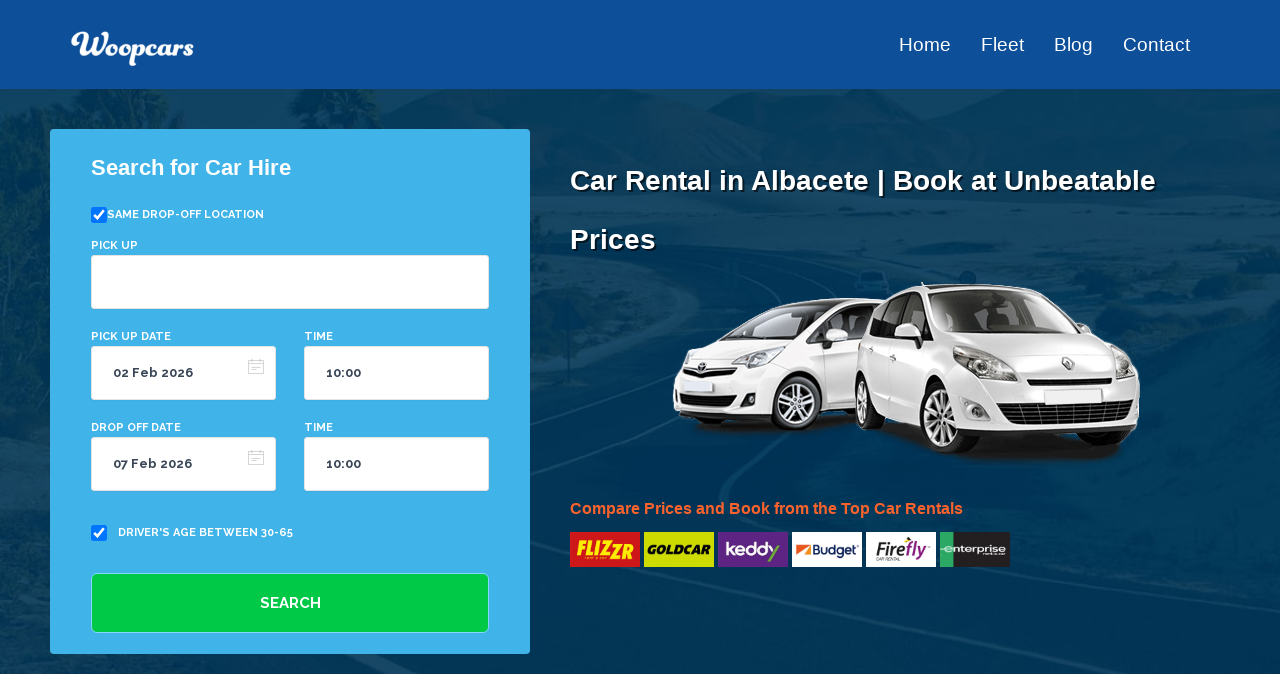

--- FILE ---
content_type: text/html; charset=UTF-8
request_url: https://www.woopcars.com/car-rental-albacete
body_size: 29714
content:
<!DOCTYPE html>
<html lang="en">
<head>

    <!-- Google Tag Manager -->
<script>(function(w,d,s,l,i){w[l]=w[l]||[];w[l].push({'gtm.start':
new Date().getTime(),event:'gtm.js'});var f=d.getElementsByTagName(s)[0],
j=d.createElement(s),dl=l!='dataLayer'?'&l='+l:'';j.async=true;j.src=
'https://www.googletagmanager.com/gtm.js?id='+i+dl;f.parentNode.insertBefore(j,f);
})(window,document,'script','dataLayer','GTM-PTQX9SQ');</script>
<!-- End Google Tag Manager -->

    <title>Car Rental in Albacete | Book at Unbeatable Prices</title>
    <meta name="keywords" content="" />
    <meta name="description" content="Discover Albacete with ease in a rental car of your choice. Affordable rates, flexible booking options, and a wide range of vehicles to suit your travel needs.">
    <meta charset="utf-8" /><link rel="icon" href="/favicon.png" />
    <meta name="viewport" content="width=device-width, initial-scale=1">
    <link rel="canonical" href="https://www.woopcars.com/car-rental-albacete"/>   
    <!-- <link rel="stylesheet" href="css/stylek1.css" /> -->
    <!-- <link rel="stylesheet" href="css/custom.css" /> -->
    <link rel="stylesheet" href="css/stylek1.min.css" />
    <link rel="stylesheet" href="css/custom.min.css" />
    
    <link href='https://fonts.googleapis.com/css?family=Raleway:300,400,500,700' rel='stylesheet' type='text/css'>  

            
<style type="text/css">

        .advantages-b,
        .advantages-c, 
        .mp-popular header b,
        .mp-popular header p,
        .offer-slider-link a, 
        .testimonio-help-titulo, 
        .footer-copyright, 
        .offer-slider-r b{
            font-family: 'Raleway',sans-serif;
        }
        .content-tabs-body a {
            text-decoration: none;
            color: #ff7202;
        }
        .embed-container {
            position: relative;
            padding-bottom: 0px;
            height: 479px;
            padding: 0 !important;
            overflow: hidden;
            background-color: #ECF0F1;
        }
        .embed-container iframe {
            position: absolute;
            top:0;
            left: 0;
            width: 100%;
            height: 100%;
            background-color: #ECF0F1;
        }
        .mhr-widget,
        .mhr-title {
            padding: 10px;
        }
        .mhr-widget{
            padding-top: 40px;
            margin-bottom: 10px;
        }
        .mhr-title{
            padding-top: 62px;
            padding-left: 30px;
        }
        .mhr-title h1{
            color: #FFF;
            font-family: 'latobold',Arial,sans-serif;
            font-size: 28px;
            line-height: 59px;
            text-shadow: 2px 2px 0 rgba(0,0,0,.6);
            margin: 0;
            width: 100%;
            position: relative;
            z-index: 31;
        }
        .mhr-img-autocaravana{
            position: relative;
            left: 100px;
            top:13px;
            max-width: 100%;
        }
        .logo-etc h4{
            color: #fb622c;
            font-family: 'latoregular',Arial,sans-serif;
            font-size: 16px;
            line-height: 19px;
            text-shadow: none;
            width: 100%;
            margin-bottom: 12px;
        }
        .logo-etc .logos{
            margin-top: 14px;
        }
        .logo-etc .logos img{
            width: 70px;
        }
        .mhr-comentarios{
            margin-top: 15px;
            margin-bottom: 10px;
            padding: 20px;
            background-color: #d4f0fa;
        }
        .mhr-estrellas{
            color: #4390a2;
            font-size: 11px;
        }
        .contenido-texto a{
            color: #ff7200 !important;
        }
        table {
          border-collapse: collapse;
          width: 100%;
        }

        /*CAMBIAR ESTO*/
        .n6-20-tabla-portada th, .n6-20-tabla-portada td {
          text-align: left;
          padding: 8px;
        }

        .n6-20-tabla-portada tr:nth-child(even){
            background-color: #f2f2f2
        }
        .n6-20-tabla-portada th {
          background-color: #4CAF50;
          color: white;
        }
        .panel-portada-mhr{
            background: url('assets/img/portada/mhr/background.jpg') no-repeat; 
            margin-top: 0px;
            background-size: 100% auto; 
            background-color: #ECF0F1;
        }
        .testimonials-flat{
            padding-top: 80px;
            padding-bottom: 80px;
            height: auto;
            margin-bottom: 0px;
        }
        .testimonio-help-titulo{
            margin-top: 0px;
            text-align: left !important;
            color: white;
            font-family: 'Raleway',sans-serif;
            font-weight: bold;
            padding: 0 0 16px 30px;
            font-size: 22px;
        }
        .testimonio-help-texto{
            padding-left: 30px;
            color: #fff;
            text-align: left;
            margin-bottom: 15px;
            font-size: 17px;
            font-family: 'Raleway',sans-serif;
            line-height: 29px;
        }
        .search-type-padding {
            padding-left: 20px !important;
            padding-right: 20px !important;
            background-color: #40B3E9 !important;
            border-radius: 4px;
        }
        
        .ui-datepicker .ui-datepicker-week-end a{
            background-color: #f2f2f2 !important;
        }
        
        .header-b{
    background-color:#0d4f98 !important;
    color: white !important;
}
.header-nav ul li a{
    color: #fff;
    font-size: 19px;
    font-family: 'Lato', Arial, Helvetica, sans-serif;
    text-transform: none;
    /*font-weight: bold;*/
    padding-bottom: 50px;
}
.hdr-srch-devider,
.hdr-srch{
    display: none !important;
}
.header-right{
    margin-top: 34px;
}
.header-logo a img{
    width: 230px;
    margin-top: 25px;
    margin-left: -22px;
}
#top{
    position: inherit !important;
}
/*/Para contact*/
/*/Para blog*/
.inner-page{
    padding-top: 0px;
}

@media only screen and (max-width : 499px) {
    .header-logo a img{
        margin-left: 0px;
    }
}
 #top .header-b .mobile-menu{
    z-index: 9000;
}


@media only screen and (max-width : 991px) {
    
    .footer_icon_lang{
        margin-top: 20px;
    }
    .footer_standart,
    #footer .social-icon,
    #footer .copyright-long-right{
        text-align: center !important;
    }
}
@media only screen and (max-width : 991px) {
    
    .footer_article_title{
        margin-top: 60px;
    }
}

@media only screen and (max-width : 1030px) {
    .footer_down{
        padding: 0px 30px;
    }
    
}

@media only screen and (min-width: 1200px) and (max-width: 1250px) {
    .footer_down {
        padding: 0px 30px;
    }
}
#footer{
    font-size: 14px;
}


        /*NUevo2*/
        .n6-20-ofertas{
            padding-top: 50px; 
            padding-bottom: 10px; 
            background-color: #fafafa;
        }
        .n6-20-ofertas .popular-destinations{
            margin-bottom: 45px;
        }
        .popular-destinations-title1{
            color: gray;
            font-size: 27px !important;
        }
        .popular-destinations-title2{
            font-size: 27px !important;
        }

        .n6-20-ofertas .offer-slider-r{
            margin-top: -15px;
        }
        .n6-20-ofertas .dicon-mark-as-favorite-star{
            color: #4990a4; 
            font-size: 11px;
        }
        .n6-20-encabezado3{
            font-family: 'Raleway' !important;
            font-size: 20px; 
            color: #455051;
        }
        .n6-20-encabezado3-short{
            font-family: 'Raleway' !important;
            font-size: 20px; 
            color: #455051;
            margin-bottom: 5px;
            font-weight: normal;
        } 
        .n6-20-encabezado1{
            font-size: 27px;
            color: #141d1e;
            background: url(img/pop-hdr.png) center bottom no-repeat;
            margin-bottom: 12px;
            padding: 0px 20px 16px 20px;
            font-family: 'Raleway'; 
            text-transform: uppercase; 
            font-weight: normal;
        }
        .portada-longtext-cuerpo{
            font-size: 17px;
            color: #626262;
            line-height: 23px; 
            font-family: 'Raleway';
        }
        .n6-20-naranja{
            color: #ff7200;
        }
        .n6-20-tabla-portada{
            margin-top: 15px;
        }
        .n6-20-barraazul1{
            background:url('assets/img/portada/testimonials.jpg') center center no-repeat;
            background-size: cover;
        }
        .n6-20-barraazul2{
            background:url('assets/img/portada/testimonials.jpg') center center no-repeat;
            background-size: cover;
        }
        .n6-20-listado-why{
            font-size: 17px;
            line-height: 28px;
            color: #626262;
            padding: 10px 105px 50px 105px;
            font-family: 'Raleway';
        }
        .n6-20-sub-title-grande{
            padding: 0px 200px;
            font-style: italic;
            line-height: 26px;
            font-size: 17px !important;
            color: #455051;
            display: inline-block;
            font-family: 'Raleway';
        }
        .n6-20-sub-title-grande2{
            font-size: 17px !important;

        }
        .n6-20-listado-why ul{
            list-style-type: none;
        }
        .n6-20-rutas .row{
            padding: 10px 110px;
        }
        
        .page-search-content {
            min-height: 120px;
            background-color: #40B3E9 !important;
            color: white !important;
            border-radius: 4px !important;
        }

        .page-search-content label {
            color: white;
            margin-bottom: 3px;
        }
        .search-large-i{
            width: 203px;
        }
        .boton-busqueda-portada, .boton-result {
            height: 45px;
            font-size: 15px;
        }

        .loquesea,
        #pickup_div,
        #dropoff_div,
        .loqueseatime{
            -webkit-appearance: none; 
            -moz-appearance: none; 
            appearance: none; 
            width: 100%; 
            background-color: white; 
            border: none; 
            font-family:'Raleway'; 
            padding-left: 8px;
            font-size: 13px;
            font-weight: bold;
            color: #394657;
        }
        .loquesea, #pickup_div, #dropoff_div, .loqueseatime{
            height: 22px; 
        }
        #from, #to {
            height: 20px;
        }
        .new-icono-busqueda{
            top: 9px;
        }
        .input-a input[type="text"]{
            font-weight: bold;
            font-size: 13px !important;
            color: #394657 !important;
        }
        .input-a {
            padding: 8px 9px 9px 9px;
            background: #fff none repeat scroll 0 0;
            border: 1px solid #e3e3e3;
        }

        .ui-datepicker-unselectable span,
        .ui-datepicker td a{
          text-align: center !important;
          background-color: white !important;
          padding: 10px !important;
          width: auto !important; /*none*/
          height: auto !important; /*none*/
          display: block;
          font-family: BlinkMacSystemFont, -apple-system, "Segoe UI", Roboto, Helvetica, Arial, sans-serif;
          font-weight: 500;
          height: 36px;
          line-height: 22px;
          text-align: center;
        }
        .ui-datepicker td a{
          cursor: pointer;
          color: #383838 !important;
        }
        .ui-datepicker-unselectable span{
          color: rgb(189, 189, 189) !important;
          font-size: 11px !important;
        }
        .ui-datepicker td {
            padding: 0px !important;
            color: #686d6e;
            border: none;
        }
        .ui-datepicker .ui-datepicker-week-end a {
            background-color: none;
        }
        .ui-datepicker .ui-datepicker-week-end .ui-state-active {
            background-color: rgb(0, 119, 204) !important;
            color: white !important;
        }
        .ui-datepicker {
            width: 280px;
            border: 0;
            border-radius: 4px !important;
            box-shadow: rgba(0, 0, 0, 0.14902) 0px 2px 16px 0px !important;
            border-bottom-color: rgb(56, 56, 56) !important;
            border-bottom-left-radius: 4px !important;
            border-bottom-right-radius: 4px !important;
            border-bottom-style: none !important;
        }
        #ui-datepicker-div{
          top: 491px !important;
        }
        .ui-datepicker th{
          color: rgb(112, 112, 112);
        }
        .ui-state-default, .ui-widget-content .ui-state-default{
          font-size: 12px !important;
          color: rgb(56, 56, 56) !important;
        }
        .ui-datepicker-month,
        .ui-datepicker-year {
            font-size: 15px !important;
            font-family: 'Montserrat';
            text-transform: none;
            font-weight: bold;
            color: #383838;
        }
        .ui-datepicker td a:hover {background-color: rgb(0, 119, 204) !important;color: white !important;}
        .ui-state-default.ui-state-active {background-color: rgb(0, 119, 204) !important;color: white !important;}
        .ui-datepicker-month, .ui-datepicker-year {
            font-size: 15px !important;
            font-family: 'Raleway';
            text-transform: none;
            font-weight: bold;
            color: #383838;
        }
        .ui-datepicker .ui-datepicker-title {
            font-size: 12px;
            font-family: 'Raleway' !important;
            text-transform: none;
            font-weight: bold;
            color: #4c4c4c;
        }
        .ui-datepicker .ui-datepicker-title {
            margin: 0 2.3em;
            line-height: 1.8em;
            text-align: center;
        }
        .ui-datepicker .ui-datepicker-title {
            line-height: 3em;
            text-align: center;
        }
        #ui-datepicker-div {
            top: 285px !important;
        }
        .ui-state-default, .ui-widget-content .ui-state-default, .ui-widget-header .ui-state-default {
            font-family: 'Raleway';
        }
        .boton-busqueda-portada{
            font-family: 'Raleway';
            font-weight: bold;
            background-color: #00c947 !important;
            margin-top: 18px;
        }
        #form_mhr{
            border-radius: 4px !important;
        }
        .ui-widget-header .ui-icon.ui-icon-circle-triangle-e, .ui-widget-header .ui-icon.ui-icon-circle-triangle-w {
            width: 20px;
            height: 20px;
        }
        .ui-widget-header .ui-icon.ui-icon-circle-triangle-e {
            background-position: 0px 1.5px;
        }

        .ui-datepicker-calendar th {
            background-color: white !important;
        }
        .encabezado-section-h2{
            font-size: 27px;
            color: #141d1e;
            background: url(img/pop-hdr.png) center bottom no-repeat;
            margin-bottom: 12px;
            padding: 0px 20px 16px 20px;
            font-family: 'Raleway'; 
            text-transform: uppercase; 
            font-weight: normal;
        }
        .freetext-with-image h3{
           font-family: 'Raleway' !important;
            font-size: 20px; 
            color: #ff7200;
            margin-top: 5px !important;
            margin-bottom: 23px !important;
            font-weight: bold; 
        }
        .freetext-no-image h3,
        .freetext-with-image li,
        .n6-20-encabezado3-short{
            font-family: 'Raleway' !important;
            font-size: 20px; 
            color: #455051;
            margin-bottom: 5px;
            font-weight: normal;
        }  
        
        .freetext-with-image li{
            margin-bottom: 10px;
        }  

        .freetext-with-image ol {
            list-style: none; counter-reset: li
        }
        .freetext-with-image li {
            counter-increment: li
        }

        .freetext-with-image ol li::before {
            content: counter(li); color: #ff7200; font-weight: bold;
            display: inline-block; width: 1em; margin-left: -2.4em;
            margin-right: 0.5em; text-align: right; direction: rtl;
            margin-bottom: 6px;
        }

        .encabezado-section-h2{
            font-size: 27px;
            color: #141d1e;
            background: url(img/pop-hdr.png) center bottom no-repeat;
            margin-bottom: 12px;
            padding: 0px 20px 16px 20px;
            font-family: 'Raleway'; 
            text-transform: uppercase; 
            font-weight: normal;
        }
        .portada-longtext-cuerpo,
        .freetext-no-image p{
            font-size: 17px;
            color: #626262;
            line-height: 23px; 
            font-family: 'Raleway';
            margin-bottom: 28px;
        }
        .encabezado-section p{
            padding: 0px 200px;
            font-style: italic;
            line-height: 26px;
            font-size: 17px !important;
            color: #455051;
            display: inline-block;
            font-family: 'Raleway';
        }
        @media only screen and (max-width : 1200px) {


        }
        @media  screen and (max-width : 992px) {
            .encabezado-section p{
                padding: 0px 40px;
            }
            .n6-20-sub-title-grande{
                padding: 0px 40px;
            }
            .n6-20-sub-title-grande2{
                padding: 0px 0px;
            }
            .n6-20-listado-why{
                padding: 10px 40px 50px 40px;
            }
            .n6-20-rutas .row{
                padding: 10px 40px;
            }
        }
        @media (min-width: 500px) and (max-width: 991px) {
            .mhr-title h1{
                color: white;
                text-align: center;
                margin-bottom: 15px;
                text-transform: uppercase;
                font-size: 23px;
                font-family: "Raleway" !important;
                width: auto !important;
                line-height: 35px;
                padding: 6px !important;
            }
            .logo-etc h4,
            .logo-etc .logos{
                color: white;
                text-align: center;
                text-transform: uppercase;
            }
            .logo-etc .logos{
                padding-bottom: 20px;
            }
            .mhr-title{
                padding-top: 20px;
            }
            .embed-container {
                height: 478px;
            }
            .mhr-img-autocaravana{
                left: 0;

                display: none;
            }
            .panel-portada-mhr{
                background: none; 
                background-size: 100%;
            }
        }
        @media screen and (max-width:802px){
            .full-width-search{
                margin-top: -40px !important;
                width: 100% !important;
            }
            #div_button_busqueda{
                float: right !important;
            }
            #container_mhr{
                width: 100% !important;
                padding-right: 0px;
                padding-left: 0px;
                margin-right: auto;
                margin-left: auto;
                border-radius: none !important;
            }
            #row_mhr{
                margin-right: 0px;
                margin-left: 0px;
                padding-right: 0px;
                padding-left: 0px;
                border-radius: none !important;
            }
            .mhr-widget{
                padding-left: 0px;
                padding-right: 0px;
                border-radius: none !important;
            }
            #form_mhr,.search-type-padding{
                border-radius: 0px !important;
            }
        }

        @media  screen and (max-width : 768px) {
            .n6-20-barraazul1{
                background:url('assets/img/portada/testimonials2.jpg') center center no-repeat;
                background-size: cover;
            }
            .n6-20-barraazul2{
                background:url('assets/img/portada/testimonials2.jpg') center center no-repeat;
                background-size: cover;
            }
            .testimonio-help-texto{
                padding-left: 30px;
                padding-right: 30px;
            }
            .testimonio-help-titulo{
                padding-left: 30px;

            }
        }
        @media  screen and (max-width : 576px) {
            .encabezado-section p{
                padding: 0px 30px;
            }
            .n6-20-sub-title-grande{
                padding: 0px 30px;
            }
            .n6-20-listado-why{
                padding: 10px 20px 50px 0px;
            }
            .n6-20-rutas .row{
                padding: 10px 0px;
            }
        }
        @media only screen and (max-width : 499px) {

            .panel-portada-mhr{
                background: none;
                background-size: 100% 600px; 
            }
            .mhr-img-autocaravana{
                left: 0px;
            }  
            .mhr-title{
                padding-top: 12px;
                padding-bottom: 30px;
            }
            .logo-etc h4,
            .logo-etc .logos{
                text-transform: uppercase;
                text-align: center;
            }
            .mhr-title h1{
                color: white;
                margin-bottom: 15px;
                text-transform: uppercase;
                font-size: 22px;
                font-family: "Raleway" !important;
                width: auto !important;
                line-height: 35px;
                text-align: center;
                padding: 15px !important;
            }
            .mhr-title {
                padding: 10px;
            }
            .logo-etc .logos img{
                width: 80px;
            }
            .logo-etc h4{
                font-size: 13px;
            }
            .search-type-padding {
                padding-left: 0px !important;
                padding-right: 0px !important;
            }
            .embed-container {
                height: 477px !important;
            }
            .mhr-widget {
                padding: 0px;
                margin-top: 29px;
            }
        }
        @media only screen and (max-width : 480px) {
            .full-width-search{
                margin-top: -7% !important;
                width: 100% !important;
            }
        }
        @media screen and (max-width:408px){
            .mhr-widget{
                margin-top: 25px !important;
            }
        }
        @media screen and (max-width:395px){
            .mhr-widget{
                margin-top: 21px !important;
            }
            .especial-corto{
                font-size: 22px;
            }
        }
    </style>    
    <style type="text/css">

        .freetext-with-image, .freetext-no-image{
            font-family: 'Raleway';
            color: #626262;
        }
        .freetext-with-image li, .freetext-no-image li{
            font-size: 17px;
            line-height: 23px;
            margin-bottom: 12px;
        }
        .freetext-with-image ul, .freetext-no-image ul{
            margin-bottom: 28px;
        }
        .freetext-with-image h3, .freetext-no-image h3, .textbloques h3{
            font-size: 22px;
            margin-bottom: 28px;
        }
        .freetext-with-image h4, .freetext-no-image h4, .textbloques h4{
            font-size: 19px;
            margin-top: 0px;
            margin-bottom: 20px;
            line-height: 23px;
        }

        .textbloques h3{
            margin-bottom: 20px;
        }
        


        .offer-slider-txt .offer-slider-link{
            color: #4c4c4c;
            font-family: 'Raleway',sans-serif;
        }
        .new-fleet-table {
            margin-bottom: 50px;
        }
        .new-fleet-table td, .new-fleet-table tr {
            color: #626262;
            font-size: 16px;
        }
        .new-fleet-table td {
            padding-top: 15px;
            padding-bottom: 15px;
            line-height: 19px;
        }
        .contenido-texto a{
            color: #054ada !important;
        }
        .encabezado-section-h2,
        .encabezado-section, 
        .portada-longtext-cuerpo,
        .textbloques,
        .freetext-no-image,
        .freetext-no-image p,
        .encabezado-section p,
        .encabezado-section-h2,
        .freetext-no-image h3{
            color: #333333e8 !important;
        }
        body{
            color: #333333e8 !important;
        }

        /* Estilo solo para las tablas con la clase "text_tabla" */
        .table-wrapper > .text_tabla {
            border-collapse: collapse;
            width: 100%; /* Asegura que la tabla use todo el ancho del contenedor */
            border: 1px solid #ccc;

        }

        .table-wrapper > .text_tabla th,
        .table-wrapper > .text_tabla td {
            padding: 10px;
            text-align: left;
            border: 1px solid #ddd; /* Bordes para legibilidad */
            white-space: nowrap; /* Evita que el texto se divida en columnas pequeñas */
            line-height: 20px;
        }
        .table-wrapper > .text_tabla th{
            text-align: center;
            background-color: #eaeaea;
            color: #333333e8 !important;
            padding: 10px;
            border: 1px solid #ddd;
            white-space: nowrap;
            line-height: 20px;
        }
        .table-wrapper .text_tabla td:first-child {
           font-weight: bold;
          /*text-decoration: underline;*/
          /*text-decoration-color: #c49df3;*/
          /*text-decoration-thickness: 1px;*/      
          /*text-underline-offset: 2px;  */
            background-color: #c49df321;
        }

        .table-wrapper > .text_tabla tr:nth-child(even) {
            background-color: white;
        }

        .table-wrapper > .text_tabla td{
            color: #333333e8 !important;
        }
        /* Contenedor que permite scroll horizontal */
        .table-wrapper {
            overflow-x: auto;
            -webkit-overflow-scrolling: touch;
            margin-bottom: 32px;
        }
        p.landing_tabla_deslizar{
            text-align: right;
            font-size: 14px !important;
            font-style: oblique !important;
            color: rgba(228, 11, 59, 0.95) !important;
            font-weight: bold;

        }
        .table_color_1{
            background-color: #ffeb004f;
            padding: 1px 2px;
            border-radius: 4px;
        }
        .table_color_2{
            background-color: #37ff004a;
            padding: 1px 2px;
            border-radius: 4px;
        }
        .table_color_3{
            background-color: #3000ff2b;
            padding: 1px 2px;
            border-radius: 4px;
        }

        .legenda_tabla_landing {
          margin-top: 20px;
          padding: 0px;
          font-size: 15px !important;
          line-height: 1.6;
          margin-bottom: 40px;
          font-style: oblique;
        }
        .legenda_tabla_landing ul {
          margin: 0px;
          padding-left: 5px;
          list-style-type: none;
        }
        .legenda_tabla_landing ul li {
          margin-bottom: 8px;
          font-size: 15px !important;
        }
        .legenda_tabla_landing ul li strong {
          /*color: #34495e;*/
        }
.contenedor-toc {
    padding: 20px; /* Espaciado alrededor de la tabla de contenido */
    background-color: #f9f9f9; /* Fondo claro */
    border-left: 4px solid #d93c3c; /* Barra vertical roja */
    border-radius: 5px; /* Bordes redondeados */
}

.contenedor-toc h2 {
    font-size: 1.5em; /* Tamaño del título */
    color: #333333; /* Color del título */
    font-weight: bold;
    margin-bottom: 15px; /* Espaciado debajo del título */
}

.contenedor-toc ol {
    padding-left: 20px; /* Sangría para las listas */
    margin: 0; /* Sin margen externo */
}

.contenedor-toc ol li {
    margin-bottom: 12px; /* Separación entre los elementos */
}

.contenedor-toc ol li a {
    color: #d93c3c; /* Color de los enlaces */
    text-decoration: none; /* Sin subrayado */
    font-size: 1rem; /* Tamaño del texto */
    font-weight: 500; /* Peso del texto */
}

.contenedor-toc ol li a:hover {
    text-decoration: underline; /* Subrayado al pasar el cursor */
}

.contenedor-toc ol li a:active {
    color: #b23232; /* Color más oscuro cuando se hace clic */
}
.longtext-img-p img{
    border-radius: 12px;
}
.google-maps {
    position: relative;
    padding-bottom: 75%;
    height: 0;
    overflow: hidden;
    margin-top: 0px;
    margin-bottom: 35px;
}
.google-maps iframe {
    position: absolute;
    top: 0;
    left: 0;
    width: 100% !important;
    height: 100% !important;
}


  /* ================================
     EXEMPLES DE PRIX – CSS SCOPE
     (n'affecte que .examplePricesWrap-newDesignOffers)
     ================================ */
  .examplePricesWrap-newDesignOffers{
    --ep-bg: #ffffff;
    --ep-text: #1f2937;
    --ep-muted: rgba(31,41,55,.72);
    --ep-border: rgba(31,41,55,.12);
    --ep-soft: rgba(31,41,55,.06);
    --ep-radius: 16px;
    --ep-shadow: 0 10px 26px rgba(31,41,55,.08);

    /* Couleurs des 3 exemples */
    --ep-c1: #6b9bc3; /* Édimbourg */
    --ep-c2: #c1c594; /* Glasgow */
    --ep-c3: #f5d37f; /* Édimbourg (aéroport) */

    color: var(--ep-text);
    font-family: 'Raleway', system-ui, -apple-system, Segoe UI, Roboto, Arial, sans-serif;
  }

  .examplePricesWrap-newDesignOffers *{ box-sizing: border-box; }

  /* Barre simple (sans "card") au-dessus des cartes */
  .examplePricesTopMeta-newDesignOffers{
    display: flex;
    flex-wrap: wrap;
    align-items: center;
    gap: 8px;
    margin: 6px 0 18px;
    padding: 0 2px;
  }

  .examplePricesPill-newDesignOffers{
    display: inline-flex;
    align-items: center;
    gap: 8px;
    padding: 8px 10px;
    border: 1px solid var(--ep-border);
    border-radius: 999px;
    background: rgba(255,255,255,.92);
    font-size: 13px;
    line-height: 1;
    color: var(--ep-text);
    white-space: nowrap;
  }

  .examplePricesDot-newDesignOffers{
    width: 10px;
    height: 10px;
    border-radius: 999px;
    background: var(--ep-soft);
    border: 1px solid var(--ep-border);
  }

  /* Cartes */
  .examplePriceCards-newDesignOffers{
    display: grid;
    grid-template-columns: repeat(3, minmax(0, 1fr));
    gap: 22px;
    margin: 0;
  }

  .examplePriceCard-newDesignOffers{
    background: var(--ep-bg);
    border: 1px solid var(--ep-border);
    border-radius: var(--ep-radius);
    box-shadow: 0 8px 18px rgba(31,41,55,.06);
    overflow: hidden;
  }

  .examplePriceCardTopbar-newDesignOffers{
    height: 10px;
    background: var(--ep-soft);
  }

  .examplePriceCardBody-newDesignOffers{
    padding: 20px 16px 16px;
  }

  .examplePriceHeaderRow-newDesignOffers{
    display: flex;
    align-items: flex-start;
    justify-content: space-between;
    gap: 10px;
    margin-bottom: 12px;
  }

  .examplePriceLocation-newDesignOffers{
    font-weight: 900;
    font-size: 18px;
    line-height: 1.18;
  }

  /* Badge à droite */
  .examplePriceBadge-newDesignOffers{
    font-size: 12px;
    padding: 7px 10px;
    border-radius: 999px;
    border: 1px solid var(--ep-border);
    background: rgba(255,255,255,.92);
    color: var(--ep-text);
    white-space: nowrap;
  }

  .examplePriceMeta_newDesignOffers{
    display: grid;
    gap: 9px;
    margin-bottom: 14px;
  }

  .examplePriceLine-newDesignOffers{
    color: var(--ep-muted);
    font-size: 14px;
    line-height: 1.55;
  }

  .examplePriceLine-newDesignOffers strong{ color: var(--ep-text); }

  .examplePricePriceRow-newDesignOffers{
    display: flex;
    align-items: baseline;
    justify-content: space-between;
    gap: 12px;
    padding-top: 16px;
    border-top: 1px solid var(--ep-border);
    margin-top: 14px;
  }

  .examplePriceTotal-newDesignOffers{
    font-size: 32px;
    font-weight: 950;
    letter-spacing: -0.02em;
    line-height: 1;
  }

  .examplePriceTotalSub-newDesignOffers{
    display: block;
    margin-top: 7px;
    font-size: 13px;
    color: var(--ep-muted);
    line-height: 1.35;
  }

  .examplePriceFx-newDesignOffers{
    display: block;
    margin-top: 4px;
    font-size: 12.5px;
    color: rgba(31,41,55,.58);
    line-height: 1.35;
  }

  .examplePricePerDay-newDesignOffers{
    display: inline-flex;
    flex-direction: column;
    align-items: flex-end;
    justify-content: center;
    gap: 3px;
    padding: 9px 10px;
    border-radius: 999px;
    border: 1px solid var(--ep-border);
    background: rgba(255,255,255,.94);
    color: var(--ep-text);
    white-space: nowrap;
  }

  .examplePricePerDayMain-newDesignOffers{
    font-size: 13px;
    font-weight: 800;
    line-height: 1.1;
  }

  .examplePricePerDayFx-newDesignOffers{
    font-size: 12px;
    color: rgba(31,41,55,.62);
    line-height: 1.1;
  }

  .examplePriceFootnote-newDesignOffers{
    text-align: center;
    line-height: 1.4;
    margin-top: 28px;
    color: rgba(31,41,55,.62);
  }

  /* Responsive */
  @media (max-width: 991px){
    .examplePriceCards-newDesignOffers{ grid-template-columns: 1fr; }
  }

  /* Couleurs par carte */
  .ep-theme-1-newDesignOffers .examplePriceCardTopbar-newDesignOffers{ background: var(--ep-c1); }
  .ep-theme-2-newDesignOffers .examplePriceCardTopbar-newDesignOffers{ background: var(--ep-c2); }
  .ep-theme-3-newDesignOffers .examplePriceCardTopbar-newDesignOffers{ background: var(--ep-c3); }

  .ep-theme-1-newDesignOffers .examplePriceBadge-newDesignOffers{ border-color: rgba(107,155,195,.45); background: rgba(107,155,195,.10); }
  .ep-theme-2-newDesignOffers .examplePriceBadge-newDesignOffers{ border-color: rgba(193,197,148,.55); background: rgba(193,197,148,.14); }
  .ep-theme-3-newDesignOffers .examplePriceBadge-newDesignOffers{ border-color: rgba(245,211,127,.60); background: rgba(245,211,127,.18); }


/* ================================
 OFFRES SPÉCIALES – CSS SCOPE
 (n'affecte que .specialOffersFullBleed-newDesignOffers)
 Style propre "grande plateforme" : sobre, clair, non "spam".
 ================================ */

  .specialOffersFullBleed-newDesignOffers{
    /* Full-bleed (fond sur toute la largeur de l'écran) */
    width: 100vw;
    margin-left: calc(50% - 50vw);
    overflow: hidden;

    /* Palette neutre + accent discret */
    --so-text: #1f2937;
    --so-muted: rgba(31,41,55,.68);
    --so-border: rgba(31,41,55,.12);
    --so-card: rgba(255,255,255,.92);
    --so-shadow: 0 10px 24px rgba(31,41,55,.08);
    --so-radius: 16px;
    --so-accent: #6d28d9;      /* violet (sobre) */
    --so-accent-soft: rgba(109,40,217,.10);

    font-family: 'Raleway', sans-serif;
    color: var(--so-text);

    /* Fond élégant (pas agressif) */
    background: linear-gradient(90deg,
      rgba(246,243,255,.95) 0%,
      rgba(255,243,247,.92) 50%,
      rgba(255,250,241,.92) 100%
    );
    padding: 26px 0;
  }

  .specialOffersFullBleed-newDesignOffers *{ box-sizing: border-box; }

  /* Conteneur interne (s'adapte aux paddings de ton template) */
  .specialOffersBox-newDesignOffers{
    max-width: 1100px;
    margin: 0 auto;
    padding: 0 16px;
  }

  .specialOffersPanel-newDesignOffers{
    background: rgba(255,255,255,.72);
    border: 1px solid rgba(31,41,55,.10);
    border-radius: 22px;
    box-shadow: var(--so-shadow);
    padding: 22px 22px 18px;
    backdrop-filter: blur(8px);
  }

  .specialOffersHeader-newDesignOffers{
    display: grid;
    gap: 10px;
    margin-bottom: 14px;
  }

  .specialOffersTitle-newDesignOffers{
    text-align: center;
    font-size: 28px;
    line-height: 1.5;
    font-weight: 400;
    margin: 25px 0px 38px 0px;
    text-transform: uppercase;
  }

  .specialOffersSub-newDesignOffers{
    margin: 0;
    font-size: 14.5px;
    line-height: 1.6;
    color: var(--so-muted);
  }

  .specialOffersMeta-newDesignOffers{
    display: flex;
    flex-wrap: wrap;
    gap: 8px;
    margin-top: 2px;
  }

  .specialOffersPill-newDesignOffers{
    display: inline-flex;
    align-items: center;
    gap: 8px;
    padding: 8px 10px;
    border-radius: 999px;
    border: 1px solid rgba(31,41,55,.14);
    background: rgba(255,255,255,.88);
    font-size: 13px;
    line-height: 1;
    color: var(--so-text);
    white-space: nowrap;
  }

  .specialOffersDot-newDesignOffers{
    width: 10px;
    height: 10px;
    border-radius: 999px;
    background: var(--so-accent-soft);
    border: 1px solid rgba(109,40,217,.28);
  }

  /* Grille des offres */
  .specialOffersGrid-newDesignOffers{
    display: grid;
    grid-template-columns: repeat(3, minmax(0, 1fr));
    gap: 14px;
    margin-top: 16px;
  }

  .specialOfferCard-newDesignOffers{
    position: relative;
    background: var(--so-card);
    border: 1px solid rgba(31,41,55,.12);
    border-radius: var(--so-radius);
    box-shadow: 0 8px 18px rgba(31,41,55,.06);
    overflow: hidden;
    padding: 16px 16px 14px;
  }

  /* Accent très discret (pas agressif) */
  .specialOfferCard-newDesignOffers::before{
    content: "";
    position: absolute;
    left: 0;
    top: 0;
    bottom: 0;
    width: 4px;
    background: rgba(109,40,217,.45);
  }

  .specialOfferTop-newDesignOffers{
    display: flex;
    align-items: flex-start;
    justify-content: space-between;
    gap: 12px;
    margin-bottom: 10px;
    padding-left: 6px; /* pour respirer avec la barre */
  }

  .specialOfferSupplier-newDesignOffers{
    font-size: 15.5px;
    font-weight: 900;
    line-height: 1.2;
  }

  .specialOfferDiscount-newDesignOffers{
    display: inline-flex;
    align-items: center;
    justify-content: center;
    padding: 7px 10px;
    border-radius: 999px;
    border: 1px solid rgba(109,40,217,.28);
    background: rgba(109,40,217,.10);
    font-weight: 900;
    font-size: 14px;
    letter-spacing: -0.01em;
    white-space: nowrap;
  }

  .specialOfferBody-newDesignOffers{
    display: grid;
    gap: 9px;
    padding-left: 6px;
  }

  .specialOfferLine-newDesignOffers{
    display: flex;
    align-items: baseline;
    justify-content: space-between;
    gap: 10px;
    font-size: 14px;
    line-height: 1.45;
    color: var(--so-muted);
  }

  .specialOfferLine-newDesignOffers strong{
    color: var(--so-text);
    font-weight: 800;
  }

  .specialOfferNote-newDesignOffers{
    margin-top: 4px;
    font-size: 13px;
    color: rgba(31,41,55,.60);
    line-height: 1.45;
  }

  .specialOfferSmall-newDesignOffers{
    font-size: 12.5px;
    color: rgba(31,41,55,.60);
  }

  /* Ligne "à retenir" */
  .specialOffersHint-newDesignOffers{
    margin-top: 14px;
    padding-top: 12px;
    border-top: 1px solid rgba(31,41,55,.10);
    font-size: 13px;
    line-height: 1.55;
    color: rgba(31,41,55,.66);
  }

  .specialOffersHint-newDesignOffers strong{ color: var(--so-text); }

  /* Responsive */
  @media (max-width: 991px){
    .specialOffersGrid-newDesignOffers{ grid-template-columns: repeat(2, minmax(0, 1fr)); }
  }
  @media (max-width: 640px){
    .specialOffersGrid-newDesignOffers{ grid-template-columns: 1fr; }
    .specialOffersPanel-newDesignOffers{ padding: 18px 16px 16px; }
  }


/* ================================
 DEPOT MAP
    Para los paneles con los nombres y datos de las empresas
 ================================ */

    .depot-grid {
        display: grid;
        grid-template-columns: repeat(3, minmax(0, 1fr));
        gap: 18px;
        margin-top: 18px;
    }
    @media (max-width: 1024px) {
        .depot-grid {
            grid-template-columns: repeat(2, minmax(0, 1fr));
        }
    }
    @media (max-width: 640px) {
        .depot-grid {
            grid-template-columns: 1fr;
        }
    }
    .depot-card {
        background: #ffffff;
        border: 1px solid #e9eef5;
        border-radius: 16px;
        padding: 18px;
        box-shadow: 0 8px 20px rgba(0,0,0,0.06);
    }
    .depot-card-header {
        display: flex;
        align-items: center;
        gap: 12px;
        margin-bottom: 0px;
    }
    .depot-title {
        font-size: 18px;
        line-height: 1.25;
        font-weight: 800;
        margin: 0;
    }
    .depot-details {
        margin-top: 0px;
        display: grid;
        gap: 8px;
        font-size: 14px;
        line-height: 1.4;
    }
    .depot-details strong {
        font-weight: 800;
    }

    .depot-grid .icon-pin{
      display:inline-block;
      width:30px;
      height:30px;
      background-color:#ff5252; /* cambia el color aquí */

      -webkit-mask: url("img/icons/pin.svg") no-repeat center / contain;
      mask: url("img/icons/pin.svg") no-repeat center / contain;

      vertical-align:4px;
      margin-right:2px; /* opcional */
    }
    .depot-grid .depot-card:nth-child(9n+1) .icon-pin{ background-color:#ff5252; }
    .depot-grid .depot-card:nth-child(9n+2) .icon-pin{ background-color:#f57c01; }
    .depot-grid .depot-card:nth-child(9n+3) .icon-pin{ background-color:#0b7038; }
    .depot-grid .depot-card:nth-child(9n+4) .icon-pin{ background-color:#0688d1; }
    .depot-grid .depot-card:nth-child(9n+5) .icon-pin{ background-color:#8b5cf6; }
    .depot-grid .depot-card:nth-child(9n+6) .icon-pin{ background-color:#c2195b; }
    .depot-grid .depot-card:nth-child(9n+7) .icon-pin{ background-color:#ffd601; }
    .depot-grid .depot-card:nth-child(9n+8) .icon-pin{ background-color:#795548; }
    .depot-grid .depot-card:nth-child(9n+9) .icon-pin{ background-color:#0397a7; }





</style>

</head>  
<body> 


<!-- Google Tag Manager (noscript) -->
<noscript><iframe src="https://www.googletagmanager.com/ns.html?id='GTM-PTQX9SQ'"
height="0" width="0" style="display:none;visibility:hidden"></iframe></noscript>
<!-- End Google Tag Manager (noscript) -->


<style type="text/css">

/* 1) Contenedor relativo */
.lang-switcher {
  position: relative !important;
  display: inline-block !important;
}

/* 2) Botón actual (bandera) */
.lang-current .flag-icon {
  width: 30px !important;        /* bandera más grande */
  vertical-align: middle !important;
  cursor: pointer !important;
}

/* 3) Dropdown oculto por defecto */
.lang-dropdown {
  display: none !important;
  position: absolute !important;
  top: 100% !important;
  right: 0 !important;           /* alinea el borde derecho del dropdown
                                      con el borde derecho del <li> */
  left: auto !important;
  margin: 25px 0 0 !important;
  padding: 0 !important;
  list-style: none !important;
  background: #fff !important;
  border: 1px solid #ccc !important;
  min-width: 180px !important;   /* ancho mínimo para caber texto más grande */
  box-shadow: 0 2px 4px rgba(0,0,0,0.1) !important;
  z-index: 100 !important;
  transform: none !important;
}

.lang-dropdown {
  display: none !important;
}

/* === mostrarlo sólo cuando el <li> tenga .open === */
.lang-switcher.open .lang-dropdown {
  display: block !important;
}

/* 5) Quitar outline feo en la bandera */
.lang-current:focus {
  outline: none !important;
}

/* 6) Ítems del dropdown */
.lang-dropdown li {
  margin: 6px 0 !important;     /* más separación vertical entre ítems */
  padding: 0px !important;
}

/* 7) Enlaces */
.lang-dropdown li a {
  display: flex !important;
  align-items: center !important;
  text-decoration: none !important;
  color: #333 !important;
  padding: 10px 13px !important;
  font-size: 14px !important;    /* texto más grande */
  line-height: 1 !important;   /* mayor interlineado */
}

/* 8) Banderas dentro del dropdown */
.lang-dropdown li a .flag-icon {
  width: 30px !important;        /* bandera más grande */
  margin-right: 16px !important; /* más espacio entre bandera y texto */
}

/* 9) Hover sobre cada opción */
.lang-dropdown li a:hover {
  background: #f5f5f5 !important;
}






/* ------------------------------ */
/*  Mobile language switcher      */
/* ------------------------------ */




@media (max-width: 1095px) {

  /* 1) el <li> relativo */
  .lang-switcher-mobile {
    position: relative !important;
    list-style: none !important;
  }

  /* 2) botón actual: bandera + texto */
  .lang-current-mobile {
    display: flex !important;
    align-items: center !important;
    padding: 9px 0px 0px 0px !important;
    cursor: pointer !important;
    text-decoration: none !important;
  }
  .flag-icon-mobile {
    width: 30px !important;
    margin-right: 16px !important;
  }
  .lang-name-mobile-current {
    font-size: 12px !important;
    color: #fff !important;
  }
  .lang-name-mobile {
    font-size: 12px !important;
    /*color:  !important;*/
  }

  /* 3) panel oculto por defecto */
  .lang-dropdown-mobile {
    display: none !important;
    position: absolute !important;
    top: 190% !important;    /* justo debajo del menú */
    left: 0 !important;
    width: 100% !important;
    background: #fff !important;
    border-top: 1px solid #ccc !important;
    z-index: 200 !important;
    /* que crezca en altura según contenido */
    max-height: none !important;
  }

  /* 4) mostrar al tener .open */
  .lang-switcher-mobile.open .lang-dropdown-mobile {
    display: block !important;
  }

  /* 5) ítems del panel */
  .lang-dropdown-mobile li {
    margin: 8px 0 !important;
    padding-left: 40px !important;
  }
  .lang-dropdown-mobile li a {
    display: flex !important;
    align-items: center !important;
    padding: 12px 20px !important;
    font-size: 18px !important;
    text-decoration: none !important;
    color: #333 !important;
    line-height: 1.4 !important;
  }
  .lang-dropdown-mobile li a .flag-icon-mobile {
    width: 30px !important;
    margin-right: 16px !important;
  }
  .lang-dropdown-mobile li a:hover {
    background: #f5f5f5 !important;
  }
  .header-b .mobile-menu li a {
    border-bottom: none !important;
  }

}

@media (max-width: 500px) {

  .lang-dropdown-mobile li {
    margin: 8px 0 !important;
    padding-left: 0px !important;
  }

}


</style>
<header id="top">
    
    <div class="header-b">
        <!-- // mobile menu // -->
            <div class="mobile-menu">
                <nav>
                    <ul>
                                                <li><a href="/">Home</a></li>
                                                
                                                <li><a href="/fleet">Fleet</a></li>
                        
                                                
                        <!-- blog -->
                        <li><a href="/blog">Blog</a></li>

                        
                                                
                        <!-- contact -->
                        <li><a href="/contact">Contact</a></li>



                        <!-- LANG SWITCHER MOBILE -->

                        
                        <!-- LANG SWITCHER MOBILE -->

                  </ul>
                </nav>  
            </div>
        <!-- \\ mobile menu \\ -->
            
        <div class="wrapper-padding">
            <div class="header-logo"><a href="/"><img alt="Woopcars Car Logo" src="assets/img/nav/logotop.png" /></a></div>
            <div class="header-right">
                <div class="hdr-srch">
                    <div class="hdr-srch-btn" style="background: none;"><span class="dicon-magnifying-glass" style="cursor: pointer; color: rgba(180,180,180,1);"></span></div>
                </div>
                <div class="hdr-srch-overlay">
                    <div class="hdr-srch-overlay-a">
                        <input type="text" value="" placeholder="Start typing...">
                        <div class="srch-close" style="background:none"><span class="dicon-delete" style="cursor: pointer; color: rgba(180,180,180,1);"></span></div>
                        <div class="clear"></div>
                    </div>
                </div>  
                <div class="hdr-srch-devider"></div>
                <a href="#" class="menu-btn"></a>
                <nav class="header-nav">
                    <ul>
                                                <li><a href="/">Home</a></li>
                                                
                                                <li><a href="/fleet">Fleet</a></li>
                        
                                                
                        <!-- blog -->
                        <li><a href="/blog">Blog</a></li>

                        
                                                
                        <!-- contact -->
                        <li><a href="/contact">Contact</a></li>


                      <!-- LANG SWITCHER -->

                                            
                      <!-- /FIN LANG SWITCHER  -->



                    </ul>
                </nav>
            </div>
            <div class="clear"></div>
        </div>
    </div>  
</header>

<script>
document.addEventListener('DOMContentLoaded', function() {
  // 1) Selecciona ambos switchers (desktop y mobile)
  var switchers = document.querySelectorAll('.lang-switcher, .lang-switcher-mobile');

  // 2) Para cada uno, añade el toggle al hacer click en su botón actual
  for (var i = 0; i < switchers.length; i++) {
    (function(s) {
      // intenta encontrar cualquiera de los dos botones posibles
      var btn = s.querySelector('.lang-current, .lang-current-mobile');
      if (!btn) return;
      btn.addEventListener('click', function(e) {
        e.preventDefault();
        s.classList.toggle('open');
      });
    })(switchers[i]);
  }

  // 3) Cerrar todos los switchers si se clica fuera de ellos
  document.addEventListener('click', function(e) {
    var clickedInside = false;
    for (var j = 0; j < switchers.length; j++) {
      if (switchers[j].contains(e.target)) {
        clickedInside = true;
        break;
      }
    }
    if (!clickedInside) {
      for (var k = 0; k < switchers.length; k++) {
        switchers[k].classList.remove('open');
      }
    }
  });
});
</script>

<div class="main-cont">
    

    
    


        

        

<style type="text/css">
/* =========================
   AUTOCOMPLETE
========================= */
.suggestions{
  position:absolute;
  left:0; right:0;
  top: calc(100% + 8px);
  background:#fff;
  border:1px solid #e5e5e5;
  border-radius:12px;
  box-shadow:0 10px 24px rgba(0,0,0,.12);
  overflow:hidden;
  display:none;
  z-index:9999;
  max-height: 280px;
  overflow-y: auto;
}
.suggestions.open{ display:block; }
.item{ padding:10px 12px; cursor:pointer; border-bottom:1px solid #f0f0f0; }
.item:last-child{ border-bottom:none; }
.item:hover{ background:#f7f7f7; }
.item.active{ background:#efefef; }
.title{ font-weight:600; }
.sub{ font-size:12px; opacity:.75; margin-top:2px; }

.input-a { position: relative; overflow: visible !important; }
.suggestions { z-index: 999999; }

.suggestions { background: #fff !important; color: #111 !important; }
.suggestions .item { color: #111 !important; font-size: 14px; }
.suggestions .title { color: #111 !important; font-weight: 600; }
.suggestions .sub { color: #555 !important; }

.input-a { position: relative; }

.clear-input {
  position: absolute;
  right: 12px;
  top: 50%;
  transform: translateY(-50%);
  width: 18px;
  height: 18px;
  border: none;
  background: transparent;
  cursor: pointer;
  display: none;
}

.clear-input::before,
.clear-input::after {
  content: '';
  position: absolute;
  top: 8px;
  left: 0;
  right: 0;
  height: 2px;
  background: #222;
}

.clear-input::before { transform: rotate(45deg); }
.clear-input::after  { transform: rotate(-45deg); }

.item.no-results {
  cursor: default;
  color: #666;
  font-size: 13px;
}

/* =========================
   CHECKBOX "MISMA OFICINA"
   (igualado con el de edad)
========================= */
.same-dropoff {
  display: flex;
  align-items: center;
  gap: 10px;            /* separación texto-checkbox */
  font-size: 14px;
  color: #fff;
}

.same-dropoff label {
  margin: 0;
  display: inline;
  cursor: pointer;
  line-height: 1;
  position: relative;
  top: -1px;            /* micro-ajuste vertical */
}

/* 🔥 Igualamos tamaño visual del checkbox */
.same-dropoff input {
  width: 16px;
  height: 16px;
  margin: 0;
  accent-color: #0a7cff;
}
.rc-age-check input, .same-dropoff input { -webkit-accent-color: #0a7cff; }

/* =========================
   DRIVER AGE (EB / Rentalcars)
========================= */
.rc-driver-age{
  margin-top: 12px;     /* para que no quede pegado a lo de arriba */
}

/* === FILA COMPLETA (reserva altura máxima) === */
.rc-age-row{
  display:flex;
  align-items:center;
  min-height: 44px;     /* 🔥 altura fija -> NO SALTOS */
  gap: 14px;
}

/* === CHECKBOX + TEXTO === */
.rc-age-check{
  display:inline-flex;
  align-items:center;
  gap: 10px;            /* separación texto-checkbox */
  cursor:pointer;
  user-select:none;
  font-size:14px;
  font-weight:600;
  color:#fff;
  margin:0;
  line-height:1;
}

/* Checkbox un poco más grande (igual que el de arriba) */
.rc-age-check input{
  width: 16px;
  height: 16px;
  margin:0;
  accent-color:#0a7cff;
}

/* Ajuste fino del texto respecto al checkbox */
.rc-age-check span{
  position:relative;
  top:-5px;             /* 👈 micro-ajuste vertical */
  margin-left: 8px;
}

/* === SLOT FIJO DEL INPUT === */
.rc-age-input-slot{
  width:100px;          /* ancho reservado SIEMPRE */
  height:100%;
  display:flex;
  align-items:center;
}

/* === INPUT EDAD === */
.rc-driver-age-input{
  width:100%;
  padding:8px 10px;
  border-radius:10px;
  border:1px solid rgba(0,0,0,.18);
  background:rgba(255,255,255,.95);
  color:#111;
  font-size:14px;
  box-sizing:border-box;
  opacity:0;
  pointer-events:none;
  transform:scale(0.95);
  transition:opacity .15s ease, transform .15s ease;
}

/* Visible SOLO cuando checkbox NO está marcado */
.rc-driver-age.show-custom .rc-driver-age-input{
  opacity:1;
  pointer-events:auto;
  transform:scale(1);
}
#div_button_busqueda{
  width: 100% !important;
}

.boton-busqueda-portada{
  margin-top: 0px !important;
  background-color: #00c947 !important;
  padding-top: 20px;
  padding-bottom: 20px;
  height: auto;
  border-radius: 6px;
  border: 1px solid #84d7ff;

  /* 🔥 suavidad */
  transition: background-color .15s ease, transform .05s ease;
}

/* Hover: verde un poco más oscuro */
.boton-busqueda-portada:hover{
  background-color: #00b03f !important; /* 👈 verde más oscuro */
}

/* Active (click) – opcional pero muy recomendable */
.boton-busqueda-portada:active{
  transform: translateY(1px);
}


/* === Dropdown + X (color #394657) === */
.suggestions,
.suggestions .item,
.suggestions .title,
.suggestions .sub{
  color: #394657 !important;
}

.clear-input::before,
.clear-input::after{
  background: #9f9d9d !important;
}


/* =========================
   CHECKBOX: cursor pointer
========================= */

/* Checkbox "misma oficina" */
.same-dropoff input{
  cursor: pointer;
}

/* Checkbox edad conductor */
.rc-age-check input{
  cursor: pointer;
}







/* =========================================
   iOS SAFARI: evitar zoom SIN tocar todo el sitio
   (solo en los campos del buscador)
========================================= */
@supports (-webkit-touch-callout: none) {
  html { -webkit-text-size-adjust: 100%; }

  #pickup_city,
  #dropoff_city,
  #driver_age_input,
  #from,
  #to,
  #form_mhr select{
    font-size: 16px !important; /* iOS no hace zoom si >=16px */
  }
}

/* =========================================
   ALTURAS UNIFICADAS A 35px (inputs)
========================================= */
#pickup_city,
#dropoff_city,
#from,
#to,
#driver_age_input{
  height: 35px !important;
  padding: 6px 12px !important;     /* cabe bien dentro de 35px */
  line-height: 23px !important;     /* 35 - (6+6) = 23 */
  box-sizing: border-box !important;
  border-radius: 10px;
}

/* =========================================
   ALTURAS UNIFICADAS A 35px (selects: hora)
   (el select NO puede llevar el mismo padding/line-height que los inputs)
========================================= */
#form_mhr select.loquesea{
  height: 35px !important;
  padding: 0 12px !important;       /* clave: sin padding vertical */
  line-height: 35px !important;     /* centra el texto */
  box-sizing: border-box !important;
  -webkit-appearance: none;
  appearance: none;
  border-radius: 10px;
}

/* (opcional) Si algún navegador ignora line-height en select,
   esta alternativa suele ayudar a centrar */
#form_mhr select.loquesea{
  display: block;
}

/* =========================================
   MOBILE: sugerencias un poco más grandes
   (intermedio entre input y actual)
========================================= */
@media (max-width: 1024px) {
  .suggestions .item{
    font-size: 15px !important;   /* antes 14 */
  }

  .suggestions .title{
    font-size: 15px !important;
  }

  .suggestions .sub{
    font-size: 13px !important;   /* antes 12 */
  }
}

@media (max-width: 1024px) {
  /* Más aire vertical en cada sugerencia */
  .suggestions .item{
    padding: 12px 12px !important;   /* antes 10px 12px */
    line-height: 1.2 !important;
  }

  .suggestions .title{
    line-height: 1.2 !important;
  }

  .suggestions .sub{
    margin-top: 3px !important;      /* antes 2px */
    line-height: 1.25 !important;
  }
}

.suggestions .sub{
  display: inline-block !important;
  padding: 4px 8px !important;
  border-radius: 999px !important;
  background: rgba(16,65,97,0.10) !important; /* azul muy suave */
  border: 1px solid rgba(16,65,97,0.15) !important;
}

</style>



<div class="panel-portada-mhr" style="background-color: #104161">
    <div class="container" id="container_mhr">
        <div class="row" id="row_mhr">
            <div class="col-lg-5 col-md-6 mhr-widget border-box-9">
                <div class=" full-width-search search-type-c" >
                    <form id="form_mhr" method="POST" action="#">

                        <input type="hidden" id="plc" name="plc" value="">
                        <input type="hidden" id="dlc" name="dlc" value="">
                        <input type="hidden" id="crcy" name="crcy" value="EUR">
                        
                        <input type="hidden" id="start_date" name="start_date" value="">
                        <input type="hidden" id="end_date" name="end_date" value="">
                        <input type="hidden" name="origin" value="index">

                        <input type="hidden" id="tp_campaign_id" value="10">
                        <input type="hidden" id="tp_marker" value="525980">
                        <input type="hidden" id="tp_p" value="2018">
                        <input type="hidden" id="tp_trs" value="484279">
                        <input type="hidden" id="tp_sub_id" value="">
                        <input type="hidden" id="tp_base" value="https://tp.media/r">
                        <input type="hidden" id="eb_base" value="https://www.economybookings.com/es/cars/results">
                        <input type="hidden" id="eb_cr" value="207">
                        <input type="hidden" id="eb_reload" value="1">

                        <input type="hidden" id="pcity" name="pcity" value="">
                        <input type="hidden" id="dcity" name="dcity" value="">

                        <input type="hidden" id="pickup_type" name="pickup_type" value="">
                        <input type="hidden" id="dropoff_type" name="dropoff_type" value="">

                        <!-- DEFAULT DESTINATION (opcional) -->
                        <input type="hidden" id="default_enabled" value="1">

                        <input type="hidden" id="default_pickup_label" value="">
                        <input type="hidden" id="default_pickup_code"  value="">
                        <input type="hidden" id="default_pickup_type"  value="">

                        <input type="hidden" id="default_dropoff_label" value="">
                        <input type="hidden" id="default_dropoff_code"  value="">
                        <input type="hidden" id="default_dropoff_type"  value="">

                        <input type="hidden" id="web_project_short" value="WP">
                        <input type="hidden" id="ui_lang" value="en">


                        <div class="search-type-padding">
                            <div class="page-search-content" style="background-color: rgba(255,255,255,0.95)">
                                <div class="search-tab-content">
                                    <div class="page-search-p">
                                        <h2 style="font-size: 22px; color: white">Search for Car Hire</h2>
                                        <br>
                                        <div class="same-dropoff">
                                            <input type="checkbox" id="same_dropoff" checked>
                                            <label for="same_dropoff">Same drop-off location</label>
                                        </div>
                                        <br>
                                        <div class="">
                                            <div class="srch-tab-line no-margin-bottom">
                                                <label>Pick up</label>
                                                <div class="input-a">
                                                    <!-- <input name="pickup_place" class="loquesea" > -->
                                                    <input id="pickup_city" name="pickup_place" class="loquesea" autocomplete="off">
                                                    <div id="pickup_suggestions" class="suggestions"></div>
                                                    <button type="button" class="clear-input" aria-label="Clear"></button>


                                                </div>  
                                            </div>
                                        </div>
                                        <div class="clear"></div>
                                    </div>


                                    <div id="dropoff_wrap">

                                        <div class="page-search-p" style="padding-top: 0px;">
                                            <div class="sear">
                                                <div class="srch-tab-line no-margin-bottom">
                                                    <label>Drop off</label>
                                                    <div class="input-a" >
                                                        <!-- <input name="dropoff_place" class="loquesea"> -->
                                                        <input id="dropoff_city" name="dropoff_place" class="loquesea" autocomplete="off">
                                                        <div id="dropoff_suggestions" class="suggestions"></div>
                                                        <button type="button" class="clear-input" aria-label="Clear"></button>

                                                    </div> 
                                                    
                                                <div class="clear"></div>
                                                </div>
                                            </div>
                                            <div class="clear"></div>
                                        </div>
                                    </div>

                                    <div class="page-search-p" style="padding-top: 0px;">
                                        <div class="sear">
                                            <div class="srch-tab-line no-margin-bottom">
                                                <div class="srch-tab-left">
                                                    <label>Pick up date</label>
                                                    <div class="input-a"><input type="text" id="from" readonly="true" name="start" class="date-inpt new-portada-fecha"  value="02 Feb 2026"> <span class="dicon-calendar new-icono-busqueda"></span></div>
                                                </div>
                                                <div class="srch-tab-right">
                                                    <label>Time</label>
                                                    <div class="input-a">
                                                        <select name ="pt" class="loquesea">
                                                            <option value="0700">00:00</option>
                                                            <option value="0730">00:30</option>
                                                            <option value="0700">01:00</option>
                                                            <option value="0730">01:30</option>
                                                            <option value="0700">02:00</option>
                                                            <option value="0730">02:30</option>
                                                            <option value="0700">03:00</option>
                                                            <option value="0730">03:30</option>
                                                            <option value="0700">04:00</option>
                                                            <option value="0730">04:30</option>
                                                            <option value="0700">05:00</option>
                                                            <option value="0730">05:30</option>
                                                            <option value="0700">06:00</option>
                                                            <option value="0730">06:30</option>
                                                            <option value="0700">07:00</option>
                                                            <option value="0730">07:30</option>
                                                            <option value="0800">08:00</option>
                                                            <option value="0830">08:30</option>
                                                            <option value="0900">09:00</option>
                                                            <option value="0930">09:30</option>
                                                            <option value="1000" selected="">10:00</option>
                                                            <option value="1030">10:30</option>
                                                            <option value="1100">11:00</option>
                                                            <option value="1130">11:30</option>
                                                            <option value="1200">12:00</option>
                                                            <option value="1230">12:30</option>
                                                            <option value="1300">13:00</option>
                                                            <option value="1330">13:30</option>
                                                            <option value="1400">14:00</option>
                                                            <option value="1430">14:30</option>
                                                            <option value="1500">15:00</option>
                                                            <option value="1530">15:30</option>
                                                            <option value="1600">16:00</option>
                                                            <option value="1630">16:30</option>
                                                            <option value="1700">17:00</option>
                                                            <option value="1730">17:30</option>
                                                            <option value="1800">18:00</option>
                                                            <option value="1830">18:30</option>
                                                            <option value="1900">19:00</option>
                                                            <option value="1930">19:30</option>
                                                            <option value="2000">20:00</option>
                                                            <option value="2030">20:30</option>
                                                            <option value="2100">21:00</option>
                                                            <option value="2130">21:30</option>
                                                            <option value="2200">22:00</option>
                                                            <option value="2230">22:30</option>
                                                            <option value="2300">23:00</option>
                                                            <option value="2330">23:30</option>
                                                        </select>
                                                    </div> 
                                                </div>
                                                
                                                <div class="clear"></div>
                                            </div>
                                        </div>
                                        <div class="clear"></div>
                                    </div>

                                    <div class="page-search-p" style="padding-top: 0px; padding-bottom: 10px !important;">
                                        <div class="sear">
                                            <div class="srch-tab-line no-margin-bottom">
                                                
                                                <div class="srch-tab-left">
                                                    <label>Drop off date</label>
                                                    <div class="input-a"><input type="text" id="to" readonly="true" name="end" class="date-inpt new-portada-fecha" value="07 Feb 2026"> <span class="dicon-calendar new-icono-busqueda"></span></div>    
                                                </div>
                                                <div class="srch-tab-right">
                                                    <label>Time</label>
                                                    <div class="input-a">
                                                        <select name ="dt" class="loquesea">
                                                            <option value="0700">00:00</option>
                                                            <option value="0730">00:30</option>
                                                            <option value="0700">01:00</option>
                                                            <option value="0730">01:30</option>
                                                            <option value="0700">02:00</option>
                                                            <option value="0730">02:30</option>
                                                            <option value="0700">03:00</option>
                                                            <option value="0730">03:30</option>
                                                            <option value="0700">04:00</option>
                                                            <option value="0730">04:30</option>
                                                            <option value="0700">05:00</option>
                                                            <option value="0730">05:30</option>
                                                            <option value="0700">06:00</option>
                                                            <option value="0730">06:30</option>
                                                            <option value="0700">07:00</option>
                                                            <option value="0730">07:30</option>
                                                            <option value="0800">08:00</option>
                                                            <option value="0830">08:30</option>
                                                            <option value="0900">09:00</option>
                                                            <option value="0930">09:30</option>
                                                            <option value="1000" selected="">10:00</option>
                                                            <option value="1030">10:30</option>
                                                            <option value="1100">11:00</option>
                                                            <option value="1130">11:30</option>
                                                            <option value="1200">12:00</option>
                                                            <option value="1230">12:30</option>
                                                            <option value="1300">13:00</option>
                                                            <option value="1330">13:30</option>
                                                            <option value="1400">14:00</option>
                                                            <option value="1430">14:30</option>
                                                            <option value="1500">15:00</option>
                                                            <option value="1530">15:30</option>
                                                            <option value="1600">16:00</option>
                                                            <option value="1630">16:30</option>
                                                            <option value="1700">17:00</option>
                                                            <option value="1730">17:30</option>
                                                            <option value="1800">18:00</option>
                                                            <option value="1830">18:30</option>
                                                            <option value="1900">19:00</option>
                                                            <option value="1930">19:30</option>
                                                            <option value="2000">20:00</option>
                                                            <option value="2030">20:30</option>
                                                            <option value="2100">21:00</option>
                                                            <option value="2130">21:30</option>
                                                            <option value="2200">22:00</option>
                                                            <option value="2230">22:30</option>
                                                            <option value="2300">23:00</option>
                                                            <option value="2330">23:30</option>
                                                        </select>
                                                    </div> 
                                                </div>
                                                <div class="clear"></div>
                                            </div>
                                        </div>
                                        
                                        <div class="clear"></div>
                                    </div>
                                    
                                    <div class="page-search-p" style="padding-top: 0px;">
                                        <!-- DRIVER AGE (EconomyBookings style) -->
                                        <div class="rc-driver-age">

                                          <div class="rc-age-row">
                                            <label class="rc-age-check" for="driver_30_65">
                                              <input type="checkbox" id="driver_30_65" checked>
                                              <span id="driver_age_label">Conducteur : 30 à 65 ans</span>
                                            </label>

                                            <!-- Slot fijo para el input (SIEMPRE existe) -->
                                            <div class="rc-age-input-slot">
                                              <input type="text" id="driver_age_input" class="rc-driver-age-input" inputmode="numeric" autocomplete="off" placeholder="25">
                                            </div>
                                          </div>
                                          <input type="hidden" id="age" name="age" value="25">
                                        </div>
                                        <div class="clear"></div>
                                        

                                        <div class="search-large-i" id="div_button_busqueda">
                                            <div class="srch-tab-line no-margin-bottom">
                                                
                                                <div class="">
                                                    <label> &nbsp;</label>
                                                    <button type="submit" onclick="modifyDateMhr()" class="boton-busqueda-portada">Search</button>
                                                </div>
                                                <div class="clear"></div>
                                            </div>
                                        </div>
                                        <div class="clear"></div>
                                    </div>
                                </div>
                            </div>
                        </div>
                    </form>
                </div>
                <div class="clear"></div>   
            </div>
            <div class="col-lg-7 col-md-6 mhr-title border-box-9">
                <h1>Car Rental in Albacete | Book at Unbeatable Prices</h1>
                <img class="mhr-img-autocaravana" alt="Affordable cars for rent" src="assets/img/landing/cars-to-rental.png" >
                <div class="logo-etc">  
                    <br>  
                    <div class="">
                        <h4>Compare Prices and Book from the Top Car Rentals</h4>   
                        <div class="logos">  
                            <img src="https://www.woopcars.com/assets/img/top/flizzr.png" alt="flizzr car rental company logo">
                            <img src="https://www.woopcars.com/assets/img/top/goldcar.png" alt="goldcar car rental company logo">
                            <img src="https://www.woopcars.com/assets/img/top/keddy.png" alt="keddy car rental company logo">
                            <img src="https://www.woopcars.com/assets/img/top/budget.png" alt="budget car rental company logo">
                            <img class="hidden-md" src="https://www.woopcars.com/assets/img/top/firefly.png" alt="firefly car rental company logo">
                            <img class="hidden-md" src="https://www.woopcars.com/assets/img/top/enterprise.png" alt="enterprise car rental company logo">
                        </div>
                    </div> 
                </div>
            </div>
        </div>
    </div>  
</div>


<script>
(function () {
  // =========================
  // CONFIG
  // =========================
  var lang = (document.getElementById('ui_lang')?.value || document.documentElement.lang || 'en').substr(0, 2).toLowerCase();

  var MIN_CHARS = 2;
  var LIMIT = 10;

  // ✅ Endpoint actual autocomplete (tu PHP)
  var ENDPOINT = '/inc/global/ajax/eb_lugar_base.php';

  // Textos "no results"
  var NO_RESULTS = {
    es: 'Su búsqueda no ha dado ningún resultado',
    en: 'No Results Found',
    de: 'Keine Ergebnisse gefunden',
    fr: 'Aucun résultat trouvé',
    it: 'Nessun risultato trovato'
  };

  // =========================
  // HELPERS (DOM / values)
  // =========================
  function $(id){ return document.getElementById(id); }

  function getVal(id) {
    var el = $(id);
    return el ? String(el.value || '') : '';
  }

  function ensureHidden(id, name) {
    var el = $(id);
    if (el) return el;
    // lo creamos dentro del form para no romper nada
    el = document.createElement('input');
    el.type = 'hidden';
    el.id = id;
    if (name) el.name = name;
    form.appendChild(el);
    return el;
  }

  function esc(s) {
    return String(s).replace(/[&<>"']/g, function (m) {
      return ({'&':'&amp;','<':'&lt;','>':'&gt;','"':'&quot;',"'":'&#039;'})[m];
    });
  }

  function isOpen(box) {
    return box.classList && box.classList.contains('open');
  }

  // =========================
  // FORM ELEMENTS
  // =========================
  var form = $('form_mhr');
  if (!form) return;

  var pickupInput  = $('pickup_city');
  var dropoffInput = $('dropoff_city');

  var pickupBox  = $('pickup_suggestions');
  var dropoffBox = $('dropoff_suggestions');

  // hidden clásicos
  var plc = ensureHidden('plc', 'plc');
  var dlc = ensureHidden('dlc', 'dlc');

  // ✅ city params (pcity/dcity) — los creamos si no existen
  var pcity = ensureHidden('pcity', 'pcity');
  var dcity = ensureHidden('dcity', 'dcity');

  // ✅ guardamos qué tipo eligió el usuario (city vs plc)
  var pickupKind  = ensureHidden('pickup_kind',  'pickup_kind');   // 'city' o 'plc'
  var dropoffKind = ensureHidden('dropoff_kind', 'dropoff_kind');  // 'city' o 'dlc'

  // fechas + moneda + edad ya existen en tu form, pero por si acaso:
  var startDateHidden = ensureHidden('start_date', 'start_date');
  var endDateHidden   = ensureHidden('end_date',   'end_date');
  var crcyHidden      = ensureHidden('crcy',       'crcy');
  var ageHidden       = ensureHidden('age',        'age');

  // checkbox dropoff
  var same = $('same_dropoff');
  var dropWrap = $('dropoff_wrap');

  if (!pickupInput || !dropoffInput || !pickupBox || !dropoffBox || !same) return;

  function sameEnabled() { return !!same.checked; }

  // =========================
  // CLEAR BUTTONS (X)
  // =========================
  function ensureClearButton(inputEl) {
    var parent = inputEl.parentNode;
    if (!parent) return null;

    var btn = parent.querySelector('.clear-input');
    if (!btn) {
      btn = document.createElement('button');
      btn.type = 'button';
      btn.className = 'clear-input';
      btn.setAttribute('aria-label', 'Clear');
      parent.appendChild(btn);
    }
    return btn;
  }

  var pickupClearBtn  = ensureClearButton(pickupInput);
  var dropoffClearBtn = ensureClearButton(dropoffInput);

  // =========================
  // PICK/DATA SETTERS (plc vs pcity)
  // =========================
  function clearPickupCodes() {
    plc.value = '';
    pcity.value = '';
    pickupKind.value = '';
  }

  function clearDropoffCodes() {
    dlc.value = '';
    dcity.value = '';
    dropoffKind.value = '';
  }

  function setPickupSelection(code, type) {
    type = (type || '').toLowerCase();
    if (type === 'city') {
      pcity.value = code || '';
      plc.value = '';
      pickupKind.value = 'city';
    } else {
      plc.value = code || '';
      pcity.value = '';
      pickupKind.value = 'plc';
    }
  }

  function setDropoffSelection(code, type) {
    type = (type || '').toLowerCase();
    if (type === 'city') {
      dcity.value = code || '';
      dlc.value = '';
      dropoffKind.value = 'city';
    } else {
      dlc.value = code || '';
      dcity.value = '';
      dropoffKind.value = 'dlc';
    }
  }

  function syncDropoffIfSame() {
    if (!sameEnabled()) return;

    // Copia “de verdad”: código + kind + texto visible
    dropoffInput.value = pickupInput.value;

    if (pickupKind.value === 'city' && pcity.value) {
      setDropoffSelection(pcity.value, 'city');
    } else if (plc.value) {
      setDropoffSelection(plc.value, 'plc');
    } else {
      clearDropoffCodes();
    }
  }

  // =========================
  // DRIVER AGE UI (tu versión actual)
  // =========================
  var driverRoot     = document.querySelector('.rc-driver-age');
  var driverCheck    = $('driver_30_65');
  var driverAgeInput = $('driver_age_input');
  var driverAgeLabel = $('driver_age_label');

  var hasAgeUI = !!(driverRoot && driverCheck && driverAgeInput && driverAgeLabel && ageHidden);

  var AGE_LABELS = {
    es: { range: 'Conductor entre 30-65 años', custom: 'Edad del conductor' },
    en: { range: 'Driver\'s age between 30-65',       custom: 'Driver\'s age' },
    fr: { range: 'Conducteur : 30 à 65 ans', custom: 'Âge du conducteur' },
    de: { range: 'Fahrer zwischen 30-65 Jahren',      custom: 'Alter des Fahrers' },
    it: { range: 'Conducente: 30–65 anni', custom: 'L\'età del conducente' }
  };

  function digitsOnly(str) { return String(str || '').replace(/[^\d]/g, ''); }

  function clampInt(n, min, max) {
    n = parseInt(n, 10);
    if (isNaN(n)) return null;
    if (n < min) return min;
    if (n > max) return max;
    return n;
  }

  function setAgeDefault() { ageHidden.value = '30'; }

  function setDriverLabel() {
    if (!hasAgeUI) return;
    var t = AGE_LABELS[lang] || AGE_LABELS.en;
    driverAgeLabel.textContent = driverCheck.checked ? t.range : t.custom;
  }

  function updateDriverAgeUI() {
    if (!hasAgeUI) return;

    setDriverLabel();

    if (driverCheck.checked) {
      driverRoot.classList.remove('show-custom');
      driverAgeInput.value = '';
      setAgeDefault();
    } else {
      driverRoot.classList.add('show-custom');
      var raw = digitsOnly(driverAgeInput.value);
      var v = clampInt(raw, 18, 99);
      ageHidden.value = (v === null) ? '' : String(v);
    }
  }

  function normalizeAgeInputLive() {
    if (!hasAgeUI) return;
    if (driverCheck.checked) return;

    var cleaned = digitsOnly(driverAgeInput.value);
    if (driverAgeInput.value !== cleaned) driverAgeInput.value = cleaned;

    var v = clampInt(cleaned, 18, 99);
    ageHidden.value = (v === null) ? '' : String(v);
  }

  function finalizeAgeInput() {
    if (!hasAgeUI) return;
    if (driverCheck.checked) return;

    var cleaned = digitsOnly(driverAgeInput.value);
    var v = clampInt(cleaned, 18, 99);

    if (v === null) {
      ageHidden.value = '';
      return;
    }
    driverAgeInput.value = String(v);
    ageHidden.value = String(v);
  }

  if (hasAgeUI) {
    updateDriverAgeUI();
    driverCheck.addEventListener('change', function () {
      updateDriverAgeUI();
      if (!driverCheck.checked) setTimeout(function(){ try{ driverAgeInput.focus(); }catch(e){} }, 0);
    });
    driverAgeInput.addEventListener('input', normalizeAgeInputLive);
    driverAgeInput.addEventListener('blur', finalizeAgeInput);
  }

  // =========================
  // AUTOCOMPLETE FACTORY
  // =========================
  function createAutocomplete(cfg) {
    var input = cfg.input;
    var box = cfg.box;
    var clearBtn = cfg.clearBtn;

    var debounceTimer = null;
    var lastQueryRaw = '';
    var requestSeq = 0;

    var items = [];
    var activeIndex = -1;

    // null = nunca se ha buscado, [] = no results, [..] = resultados
    var lastResults = null;

    function closeBox() {
      box.className = 'suggestions';
      box.innerHTML = '';
      items = [];
      activeIndex = -1;
    }

    function openBox() {
      box.className = 'suggestions open';
    }

    function setActive(idx) {
      activeIndex = idx;
      var nodes = box.querySelectorAll('.item');
      for (var i = 0; i < nodes.length; i++) {
        if (i === activeIndex) nodes[i].classList.add('active');
        else nodes[i].classList.remove('active');
      }
      if (activeIndex >= 0 && nodes[activeIndex]) {
        nodes[activeIndex].scrollIntoView({ block: 'nearest' });
      }
    }

    function showNoResults() {
      items = [];
      activeIndex = -1;
      lastResults = [];
      box.innerHTML =
        '<div class="item no-results">' +
          esc(NO_RESULTS[lang] || NO_RESULTS.en) +
        '</div>';
      openBox();
    }

    function render(list) {
      lastResults = Array.isArray(list) ? list : [];
      items = Array.isArray(list) ? list : [];
      activeIndex = -1;

      if (!items.length) {
        showNoResults();
        return;
      }

      var html = '';
      for (var i = 0; i < items.length; i++) {
        var it = items[i];
        // ✅ asumimos que tu endpoint devuelve: eb_code, label, subtitle, type
        html += ''
          + '<div class="item" data-index="' + i + '"'
          + ' data-eb="' + esc(it.eb_code || '') + '"'
          + ' data-label="' + esc(it.label || '') + '"'
          + ' data-type="' + esc(it.type || '') + '"'
          + '>'
            + '<div class="title">' + esc(it.label || '') + '</div>'
            + (it.subtitle ? '<div class="sub">' + esc(it.subtitle) + '</div>' : '')
          + '</div>';
      }

      box.innerHTML = html;
      openBox();
    }

    function updateClearBtn() {
      if (!clearBtn) return;
      var hasText = (input.value || '').length > 0;
      var hasSel = (typeof cfg.hasSelection === 'function') ? !!cfg.hasSelection() : false;
      clearBtn.style.display = (hasText || hasSel) ? 'block' : 'none';
    }

    function pick(node) {
      var pickedLabel = node.getAttribute('data-label') || '';
      var pickedEb    = node.getAttribute('data-eb') || '';
      var pickedType  = node.getAttribute('data-type') || '';

      input.value = pickedLabel;
      lastQueryRaw = pickedLabel;

      if (typeof cfg.onPick === 'function') {
        cfg.onPick({ label: pickedLabel, eb_code: pickedEb, type: pickedType });
      }

      closeBox();
      updateClearBtn();
    }

    function ajaxSearch(rawQuery) {
      requestSeq++;
      var mySeq = requestSeq;

      var xhr = new XMLHttpRequest();

      var projectEl = document.getElementById('web_project_short');
      var WEB_PROJECT = projectEl ? String(projectEl.value || '') : '';
      var cacheBuster = Date.now();

      var url = ENDPOINT
        + '?q=' + encodeURIComponent(rawQuery)
        + '&lang=' + encodeURIComponent(lang)
        + '&limit=' + encodeURIComponent(LIMIT)
        + '&project=' + encodeURIComponent(WEB_PROJECT)
        + '&_ts=' + cacheBuster;

      console.log(url);

      xhr.open('GET', url, true);
      xhr.onreadystatechange = function () {
        if (xhr.readyState !== 4) return;
        if (mySeq !== requestSeq) return;

        if (xhr.status !== 200) { render([]); return; }

        try {
          var data = JSON.parse(xhr.responseText);
          render(data.items || []);
        } catch (e) {
          render([]);
        }
      };
      xhr.send();
    }




    input.addEventListener('input', function () {
      var raw = input.value;
      var clean = raw.trim();

      if (typeof cfg.onInvalidate === 'function') cfg.onInvalidate();

      updateClearBtn();
      closeBox();

      if (clean.length < MIN_CHARS) return;

      clearTimeout(debounceTimer);
      debounceTimer = setTimeout(function () {
        if (raw === lastQueryRaw) return;
        lastQueryRaw = raw;
        ajaxSearch(raw);
      }, 220);
    });

    function reopenIfPossible() {
      if (!input.value) { updateClearBtn(); return; }
      try { input.select(); } catch (e) {}
      updateClearBtn();

      if (lastResults !== null && !isOpen(box)) {
        if (Array.isArray(lastResults) && lastResults.length) render(lastResults);
        else showNoResults();
      }
    }

    input.addEventListener('focus', reopenIfPossible);
    input.addEventListener('click', reopenIfPossible);

    box.addEventListener('click', function (e) {
      var node = e.target;
      while (node && node !== box && !node.classList.contains('item')) node = node.parentNode;
      if (!node || node === box) return;
      if (node.classList.contains('no-results')) return;
      pick(node);
    });

    box.addEventListener('mousemove', function (e) {
      var node = e.target;
      while (node && node !== box && !node.classList.contains('item')) node = node.parentNode;
      if (!node || node === box) return;
      if (node.classList.contains('no-results')) return;

      var idx = parseInt(node.getAttribute('data-index'), 10);
      if (!isNaN(idx)) setActive(idx);
    });

    input.addEventListener('keydown', function (e) {
      if (!isOpen(box)) return;

      if (e.key === 'ArrowDown') {
        e.preventDefault();
        var next = activeIndex + 1;
        if (next >= items.length) next = items.length - 1;
        setActive(next);
      }
      if (e.key === 'ArrowUp') {
        e.preventDefault();
        var prev = activeIndex - 1;
        if (prev < 0) prev = 0;
        setActive(prev);
      }
      if (e.key === 'Enter') {
        if (activeIndex >= 0) {
          e.preventDefault();
          var n = box.querySelector('.item[data-index="' + activeIndex + '"]');
          if (n) pick(n);
        }
      }
      if (e.key === 'Escape') {
        e.preventDefault();
        closeBox();
      }
    });

    if (clearBtn) {
      clearBtn.addEventListener('click', function (e) {
        e.preventDefault();
        input.value = '';
        closeBox();

        lastResults = null;
        lastQueryRaw = '';

        if (typeof cfg.onInvalidate === 'function') cfg.onInvalidate();
        updateClearBtn();
        input.focus();
      });
    }

    updateClearBtn();

    return {
      closeBox: closeBox,
      updateClearBtn: updateClearBtn
    };
  }

  // =========================
  // AUTOCOMPLETE: PICKUP
  // =========================
  var pickupAC = createAutocomplete({
    input: pickupInput,
    box: pickupBox,
    clearBtn: pickupClearBtn,
    hasSelection: function () {
      return (pickupKind.value === 'city') ? !!pcity.value : !!plc.value;
    },

    onPick: function (sel) {
      // sel.type debe venir del endpoint. Si no viniera, asumimos plc.
      var t = (sel.type || '').toLowerCase();
      setPickupSelection(sel.eb_code || '', t === 'city' ? 'city' : 'plc');
      if (sameEnabled()) syncDropoffIfSame();
    },

    onInvalidate: function () {
      clearPickupCodes();
      if (sameEnabled()) syncDropoffIfSame();
    }
  });

  // =========================
  // AUTOCOMPLETE: DROPOFF
  // =========================
  var dropoffAC = createAutocomplete({
    input: dropoffInput,
    box: dropoffBox,
    clearBtn: dropoffClearBtn,
    hasSelection: function () {
      return (dropoffKind.value === 'city') ? !!dcity.value : !!dlc.value;
    },

    onPick: function (sel) {
      var t = (sel.type || '').toLowerCase();
      setDropoffSelection(sel.eb_code || '', t === 'city' ? 'city' : 'dlc');
    },

    onInvalidate: function () {
      clearDropoffCodes();
    }
  });

  // =========================
  // DROPOFF VISIBILITY
  // =========================
  function updateDropoffVisibility() {
    if (!dropWrap) return;

    if (sameEnabled()) {
      dropWrap.style.display = 'none';
      syncDropoffIfSame();
    } else {
      dropWrap.style.display = 'block';
      dropoffAC.updateClearBtn();
    }
  }

  same.addEventListener('change', function () {
    updateDropoffVisibility();
  });
  updateDropoffVisibility();

  // =========================
  // CLICK OUTSIDE: close boxes
  // =========================
  document.addEventListener('click', function (e) {
    var t = e.target;

    if (t !== pickupInput && !pickupBox.contains(t) && t !== pickupClearBtn) pickupAC.closeBox();
    if (t !== dropoffInput && !dropoffBox.contains(t) && t !== dropoffClearBtn) dropoffAC.closeBox();
  });

  // =========================
  // DEFAULT DESTINATION (desde hidden en HTML/PHP)
  // =========================
  function applyDefaultDestination() {
    var enabled = getVal('default_enabled') === '1';
    if (!enabled) return;

    var pLabel = getVal('default_pickup_label');
    var pCode  = getVal('default_pickup_code');
    var pType  = (getVal('default_pickup_type') || '').toLowerCase();

    var dLabel = getVal('default_dropoff_label');
    var dCode  = getVal('default_dropoff_code');
    var dType  = (getVal('default_dropoff_type') || '').toLowerCase();

    // pickup mínimo
    if (!pLabel || !pCode) return;

    // Pickup
    pickupInput.value = pLabel;
    setPickupSelection(pCode, pType === 'city' ? 'city' : 'plc');

    // Dropoff
    if (sameEnabled()) {
      syncDropoffIfSame();
    } else {
      if (dLabel && dCode) {
        dropoffInput.value = dLabel;
        setDropoffSelection(dCode, dType === 'city' ? 'city' : 'dlc');
      } else {
        dropoffInput.value = '';
        clearDropoffCodes();
      }
    }

    // X buttons coherentes
    pickupAC.updateClearBtn();
    dropoffAC.updateClearBtn();
  }

  // Aplica defaults al cargar
  applyDefaultDestination();

  // =========================
  // BUILD URL (TP.MEDIA + EB)
  // =========================
  function parseISODate(iso) {
    // iso: YYYY-MM-DD
    var m = /^(\d{4})-(\d{2})-(\d{2})$/.exec(String(iso || '').trim());
    if (!m) return null;
    return { y: m[1], mo: m[2], d: m[3] };
  }

  function buildQuery(obj) {
    var parts = [];
    for (var k in obj) {
      if (!Object.prototype.hasOwnProperty.call(obj, k)) continue;
      var v = obj[k];
      if (v === undefined || v === null || v === '') continue;
      parts.push(encodeURIComponent(k) + '=' + encodeURIComponent(String(v)));
    }
    return parts.join('&');
  }

  function getPickupParamPair() {
    if (pickupKind.value === 'city') return { key: 'pcity', val: pcity.value };
    return { key: 'plc', val: plc.value };
  }

  function getDropoffParamPair() {
    if (dropoffKind.value === 'city') return { key: 'dcity', val: dcity.value };
    return { key: 'dlc', val: dlc.value };
  }

  function validatePickupSelected() {
    if (pickupKind.value === 'city') return !!pcity.value;
    return !!plc.value;
  }

  function validateDropoffSelected() {
    if (dropoffKind.value === 'city') return !!dcity.value;
    return !!dlc.value;
  }

  // =========================
  // SUBMIT
  // =========================
  form.addEventListener('submit', function (e) {
    e.preventDefault(); // vamos a redirigir

    // 1) Validar pickup
    if (!validatePickupSelected()) {
      pickupInput.focus();
      return;
    }

    // 2) Dropoff
    if (sameEnabled()) {
      syncDropoffIfSame();
    } else {
      if (!validateDropoffSelected()) {
        dropoffInput.focus();
        return;
      }
    }

    // 3) Edad
    if (hasAgeUI) {
      updateDriverAgeUI();
      if (!driverCheck.checked) {
        var cleaned = digitsOnly(driverAgeInput.value);
        var vAge = clampInt(cleaned, 18, 99);
        if (vAge === null) {
          driverAgeInput.focus();
          return;
        }
        ageHidden.value = String(vAge);
        driverAgeInput.value = String(vAge);
      } else {
        setAgeDefault();
      }
    }

    // 4) Fechas
    var sd = parseISODate(startDateHidden.value);
    var ed = parseISODate(endDateHidden.value);
    if (!sd || !ed) {
      // si no están listos, abortamos (tú los rellenas con tu otra lógica)
      return;
    }

    // 5) EB fijo desde HTML
    var TP_BASE        = getVal('tp_base');
    var TP_CAMPAIGN_ID = getVal('tp_campaign_id');
    var TP_MARKER      = getVal('tp_marker');
    var TP_P           = getVal('tp_p');
    var TP_TRS         = getVal('tp_trs');
    var TP_SUB_ID      = getVal('tp_sub_id'); // opcional

    var EB_BASE   = getVal('eb_base');
    var EB_CR     = getVal('eb_cr');
    var EB_RELOAD = getVal('eb_reload');

    // pt/dt vienen de los selects del form
    var ptEl = form.querySelector('select[name="pt"]');
    var dtEl = form.querySelector('select[name="dt"]');

    var pt = ptEl ? ptEl.value : '';
    var dt = dtEl ? dtEl.value : '';

    // pickup/dropoff keys
    var pPair = getPickupParamPair();
    var dPair = getDropoffParamPair();

    // EB query
    var ebParams = {
      age: ageHidden.value,
      cr: EB_CR,
      crcy: crcyHidden.value,
      pd: sd.d,
      pm: sd.mo,
      py: sd.y,
      pt: pt,
      dd: ed.d,
      dm: ed.mo,
      dy: ed.y,
      dt: dt,
      lang: lang,
      reload: EB_RELOAD
    };
    ebParams[pPair.key] = pPair.val;
    ebParams[dPair.key] = dPair.val;

    var ebUrl = EB_BASE + '?' + buildQuery(ebParams);

    // TP query (u = ebUrl encoded)
    var tpParams = {
      campaign_id: TP_CAMPAIGN_ID,
      marker: TP_MARKER,
      p: TP_P,
      trs: TP_TRS,
      u: ebUrl
    };
    if (TP_SUB_ID) tpParams.sub_id = TP_SUB_ID;

    var finalUrl = TP_BASE + '?' + buildQuery(tpParams);

    // Redirect
    window.location.href = finalUrl;
  });

})();
</script>

      



            
                
    
    


                    <!-- ICONOS PRINCIPALES -->
<div class="" style="padding-top: 45px; padding-bottom: 20px; background-color: white;">
    <div class="wrapper-padding-a">
        <div class="row text-center portada-bloque-iconos">
            <div class="col-sm-6 col-md-4 border-box-9 portada-iconos">
                <div class="advantages-a"><img alt="Group of satisfied customers" src="assets/img/landing/happy_customer_rentalcar.jpg" style="width: 28%"/></div>
                <div class="advantages-b">+10.000 HAPPY CUSTOMERS</div>
                <div class="advantages-c">We have been delivering great service to our customers since 2004.</div>
            </div>
            <div class="col-sm-6 col-md-4 border-box-9 portada-iconos">
                <div class="advantages-a"><img alt="brand new car to rent" src="assets/img/landing/latest_car_models_fleet.jpg" style="width: 31%; margin-bottom: 7px;"/></div>
                <div class="advantages-b">NEW CARS</div>
                <div class="advantages-c">Enjoy your journey in Albacete with one of our brand new cars.</div>
            </div>
            <div class="hidden-sm col-md-4 border-box-9 portada-iconos">
                <div class="advantages-a"><img alt="Unbeatable car rental deals" src="assets/img/landing/support_24_hours.jpg" style="width: 26%; margin-bottom: 6px;"/></div>
                <div class="advantages-b">24-HOUR SUPPORT</div>
                <div class="advantages-c">We are available around the clock to answer your questions.</div>
            </div>
        </div>
    </div>
</div>
                
    
    


                    <!-- TESTIMONIOS -->
<div class="testimonials-flat n6-20-barraazul1">
    <div class="testimonials-holder fly-in"> 
        <header class="fly-in page-lbl testimonio-help-titulo">HELP CENTER</header> 
        <div class="row" style="margin-left: 0px; margin-right:0px;">
            <div class="col-md-7 col-sm-7 border-box-9 testimonio-help-texto">
                Experience a seamless car rental experience in Albacete, a region filled with captivating sceneries and unique history. Enjoy 24/7 customer support addressing your needs diligently, providing advice on local tourist sites like the impressive Cathedral of San Juan. Our team's knowledge of the region guarantees exceptional service. Remember, customer satisfaction is our priority.            </div>
        </div>
    </div>
</div>
                
    
    


                    <div class="main-cont" style="background-color: white;  padding-top: 60px;">
    <header class="fly-in text-center encabezado-section">
        <h2  class="encabezado-section-h2">Car Rental in Albacete</h2>
        <p>Experience an array of historical and cultural attractions in the heart of Castilla-La Mancha, Albacete</p>    </header>

	    				<div class="container border-box-9 contenido-texto" style="padding: 35px;">
		        <div class="row freetext-with-image">
		            <div class="col-md-5 col-sm-12 border-box-9">
		                <p class="longtext-img-p">
		                    <img loading="lazy" src="/assets/img/landing/Albacete-City-Car-Windmill-Vista.png" style="max-width: 100%" alt="City car in lively Albacete landscape with cathedral and market" class="img-responsive">
		                </p>
		            </div>
		            <div class="col-md-7 col-sm-12 border-box-9 n6-20-rutas">
		                <div class="border-box-9 contenido-texto portada-longtext-cuerpo" >
		        			<p>Welcome to <a href="https://www.spain.info/en/destination/albacete/">Albacete</a>, a Spanish city located in the autonomous community of Castilla-La Mancha. Known for its rich history and diverse cultural heritage, Albacete serves as the economic and commercial capital of the region. From its popular <a href="https://en.wikipedia.org/wiki/Albacete_Cathedral">Cathedral of San Juan de Albacete</a> to the internationally renowned <strong>Cutlery Museum</strong>, there's plenty for history buffs and culture vultures to explore.</p><p>If you prefer to travel by car, the geographical location of Albacete offers you the perfect opportunity to discover the surrounding areas. The city is easily accessible, located roughly halfway between Madrid and the eastern coast of Spain. From Albacete, you can drive to the historical city of <a href="https://www.spain.info/en/destination/cuenca/">Cuenca</a> in less than two hours, or venture to the charming coastal city of Alicante within three hours. Pack your bags and get ready to embark on an exciting road trip!</p><p>Albacete is also known for its park culture. The Abelardo Sánchez Park, the largest urban park in Castilla-La Mancha, is highly recommended for a relax stroll or picnic. <strong>It's a true oasis in the city center</strong>. Additionally, Albacete hosts the grand <a href="https://en.wikipedia.org/wiki/Feria_de_Albacete">Feria de Albacete</a>, a festival now declared a Fiesta of International Tourist Interest since 2008. <strong>This fair attracts tourists from all over the world</strong>.</p>  
		                </div>
		            </div>
	    			 

		        </div> 
	    	</div>
	         
    </div>
</div>

                
    
    


                    <div class="main-cont" style="background-color: #fafafa;  padding-top: 60px;">
    <header class="fly-in text-center encabezado-section">
        <h2  class="encabezado-section-h2">Car Rental FAQ</h2>
        <p>Albacete, Spain</p>    </header>

	    				<div class="container border-box-9 contenido-texto n6-20-rutas" style="padding: 35px;">
		    	<div class="row freetext-no-image">
		            <div class="col-md-12 col-sm-12 col-xs-12 border-box-9">
		        		 <h3><strong>1. How much does it cost to rent a car in Albacete?</strong></h3><p>The cost of car rentals in Albacete can vary greatly. It can range from as low as €20 per day for a small car, to over €100 per day for luxury cars. The price can also be influenced by other factors such as the time of year, duration of rental, and optional extras like GPS or child car seats.</p><h3><strong>2. Which car model is most in demand for rent in Albacete?</strong></h3><p>The most commonly rented cars in Albacete tend to be compact cars and economy cars. As the city streets are quite narrow and parking can be difficult, smaller cars are often preferred. However, if you plan on exploring the beautiful Spanish countryside around Albacete, a larger car or an SUV might be more suitable.</p><h3><strong>3. What are the popular locations to rent a car in Albacete?</strong></h3><p>Many people choose to rent cars from the Alicante Airport, which is the closest major airport to Albacete. Within Albacete itself, there are several car rental companies located in the city center.</p><h3><strong>4. Is there a 24-hour pick-up and drop-off service?</strong></h3><p>Yes, most car rental companies in Albacete offer a 24-hour pick-up and drop-off service. However, it's always best to check with the specific company ahead of time.</p><h3><strong>5. Is there a minimum rental period?</strong></h3><p>Yes, the minimum rental period is usually 24 hours. However, some companies may offer hourly rentals for short trips or special occasions.</p><h3><strong>6. What is the minimum age required to rent a car in Albacete?</strong></h3><p>The minimum age to rent a car in Spain, including Albacete, is generally 21 years old. However, for some larger or luxury vehicles, the minimum age may be higher, and under-25 drivers may have to pay a young driver surcharge.</p><h3><strong>7. What documents do I need to rent or drive a car in Albacete?</strong></h3><p>To rent a car in Albacete, you will need a valid driver's license that has been held for at least one year, a credit card in the driver's name, and a valid passport or ID card for verification purposes.</p><h3><strong>8. What is the best time of year to visit Albacete by car?</strong></h3><p>The best time to visit Albacete and the surrounding areas by car is from late spring to early autumn (April to October), when the weather is typically warm and dry. However, Albacete has a mediterranean climate and can be visited any time of the year.</p><h3><strong>9. What are the main airports near Albacete?</strong></h3><p>The main airports near Albacete are Alicante Airport, which is about 2 hours away by car, and Madrid Barajas Airport, which is about 3 hours away.</p><h3><strong>10. Can I pick up the car in Albacete and drop it off in another city?</strong></h3><p>Yes, many car rental companies in Albacete offer the option of one-way rentals, meaning you can pick up the car in Albacete and drop it off in another location. However, there may be an additional fee for this service.</p>  
		    		</div>
		    	</div>
		    </div>
	    	 
    </div>
</div>

                
    
    


                    <div style="padding-top: 60px;background-color: white">
    <header class="fly-in text-center">
        <h2  class="encabezado-section-h2 especial-corto">Car Rental Reviews</h2>
    </header>
    <div class="container border-box-9 contenido-texto" style="padding: 5px 35px 35px 35px;">

                    <div class="row">
                <div class="col-md-2 border-box-9 hidden-sm hidden-xs">
                    <p class="longtext-img-p">
                        <img loading="lazy" src="assets/img/portada/male.png" style="max-width: 50%" alt="Man leaving a review" class="img-responsive">
                    </p>
                </div>
                <div class="col-md-9 col-sm-12 col-xs-12 border-box-9">
                    <h4 class="n6-20-encabezado3-short">Ronaldo</h4>
                    <div class="portada-longtext-cuerpo">
                        <p><b class="n6-20-naranja">Albacete – 26-11-2023. </b> <strong> Dodging narrow streets was easy with this handy rental! </strong>My wife and I have just returned from a trip to the labyrinthine streets of Albacete, and the nimble car we rented certainly navigated the cityscape with ease. The service was swift and the price was right. Made our trip as smooth as could be hoped for.</p>
                    </div>
                </div>
            </div>
                    <div class="row">
                <div class="col-md-2 border-box-9 hidden-sm hidden-xs">
                    <p class="longtext-img-p">
                        <img loading="lazy" src="assets/img/portada/female.png" style="max-width: 50%" alt="Woman leaving a review" class="img-responsive">
                    </p>
                </div>
                <div class="col-md-9 col-sm-12 col-xs-12 border-box-9">
                    <h4 class="n6-20-encabezado3-short">Bethany</h4>
                    <div class="portada-longtext-cuerpo">
                        <p><b class="n6-20-naranja">Albacete – 10-11-2023. </b> A truly <strong>cost effective</strong> and adept car rental company. We toured the Belmonte Castle and Sierra de Alcaraz with such ease, with air conditioning that really cooled us down! The staff was kind and the whole process was hassle-free. I'd definitely rent from them when in Albacete.</p>
                    </div>
                </div>
            </div>
                    <div class="row">
                <div class="col-md-2 border-box-9 hidden-sm hidden-xs">
                    <p class="longtext-img-p">
                        <img loading="lazy" src="assets/img/portada/male.png" style="max-width: 50%" alt="Man leaving a review" class="img-responsive">
                    </p>
                </div>
                <div class="col-md-9 col-sm-12 col-xs-12 border-box-9">
                    <h4 class="n6-20-encabezado3-short">Abdul</h4>
                    <div class="portada-longtext-cuerpo">
                        <p><b class="n6-20-naranja">Albacete – 03-08-2023. </b> What stood out in this rental experience was the convenience. Arriving and departing from Albacete was effortless. The car was in excellent condition and <strong>priced very reasonably</strong>, but what got me is their representative's familiarity with the Albacete’s streets. Great service!</p>
                    </div>
                </div>
            </div>
                    <div class="row">
                <div class="col-md-2 border-box-9 hidden-sm hidden-xs">
                    <p class="longtext-img-p">
                        <img loading="lazy" src="assets/img/portada/female.png" style="max-width: 50%" alt="Woman leaving a review" class="img-responsive">
                    </p>
                </div>
                <div class="col-md-9 col-sm-12 col-xs-12 border-box-9">
                    <h4 class="n6-20-encabezado3-short">Patricia</h4>
                    <div class="portada-longtext-cuerpo">
                        <p><b class="n6-20-naranja">Albacete – 01-05-2023. </b> Had to visit Albacete for a family wedding. Needed a car and this company came in handy. I appreciated the cleanliness, the prompt service and the car quality. Despite not being versed with Spanish, their staff was patient and cooperative. <strong>I truly felt they valued my patronage.</strong></p>
                    </div>
                </div>
            </div>
                    <div class="row">
                <div class="col-md-2 border-box-9 hidden-sm hidden-xs">
                    <p class="longtext-img-p">
                        <img loading="lazy" src="assets/img/portada/male.png" style="max-width: 50%" alt="Man leaving a review" class="img-responsive">
                    </p>
                </div>
                <div class="col-md-9 col-sm-12 col-xs-12 border-box-9">
                    <h4 class="n6-20-encabezado3-short">Mike</h4>
                    <div class="portada-longtext-cuerpo">
                        <p><b class="n6-20-naranja">Albacete – 15-02-2023. </b> Renting a car from this company made our vacation! The reasonably priced car we got worked great and got us everywhere we wanted in Albacete. The service was quick and operative.</p>
                    </div>
                </div>
            </div>
                    <div class="row">
                <div class="col-md-2 border-box-9 hidden-sm hidden-xs">
                    <p class="longtext-img-p">
                        <img loading="lazy" src="assets/img/portada/female.png" style="max-width: 50%" alt="Woman leaving a review" class="img-responsive">
                    </p>
                </div>
                <div class="col-md-9 col-sm-12 col-xs-12 border-box-9">
                    <h4 class="n6-20-encabezado3-short">Kylie</h4>
                    <div class="portada-longtext-cuerpo">
                        <p><b class="n6-20-naranja">Albacete – 20-11-2022. </b> We had a wonderful experience with this car rental company in Albacete. The rental process was quick and efficient, the car was clean and well-maintained, and the price was <strong>absolutely worth it</strong>. Would strongly recommend to anyone.</p>
                    </div>
                </div>
            </div>
        
        <br><br>
    </div>
</div>        
                
    
    


                    <div class="main-cont" style="background-color: #fafafa;  padding-top: 60px;">
    <header class="fly-in text-center encabezado-section">
        <h2  class="encabezado-section-h2">Albacete Road Connections</h2>
        <p>Essential routes for visiting tourists</p>    </header>

	    				<div class="container border-box-9 contenido-texto n6-20-rutas" style="padding: 35px;">
		    	<div class="row freetext-no-image">
		            <div class="col-md-12 col-sm-12 col-xs-12 border-box-9">
		        		<ol> <li><strong>Albacete - Madrid</strong>: A 254 kilometer journey via A-31 and A-3 taking roughly 2h 30m. Roads in good condition with rest stops.</li> <li><strong>Albacete - Valencia</strong>: About 182 kilometers via A-31 and A-35 with 2h of travel time. Clear, well-maintained roads.</li> <li><strong>Albacete - Murcia</strong>: An approximately 148 kilometer drive taking less than 1h 45m on the A-30. Roads are busy but in good condition. </li> <li><strong>Albacete - Alicante</strong>: About 166 kilometers with 1h 35m travel time on the A-31. High standard, multi-lane highway.</li> <li><strong>Albacete - Granada</strong>: Approximately 278 kilometers and roughly 3h 30m via A-92. Good road conditions, especially in summer.</li> <li><strong>Albacete - Barcelona</strong>: A 509 kilometer journey via A-2 taking about 5h. Roads in good condition with rest areas.</li> <li><strong>Albacete - Cordoba</strong>: About 400 kilometers via A-4 with a travel time of 4h. A well-marked route with multiple lane roads.</li> </ol>  
		    		</div>
		    	</div>
		    </div>
	    	 
    </div>
</div>

                
    
    


                    <div class="main-cont" style="background-color: white;  padding-top: 60px;">
    <header class="fly-in text-center encabezado-section">
        <h2  class="encabezado-section-h2">Driving in Albacete</h2>
        <p>Common Questions and Answers</p>    </header>

	    				<div class="container border-box-9 contenido-texto n6-20-rutas" style="padding: 35px;">
		    	<div class="row freetext-no-image">
		            <div class="col-md-12 col-sm-12 col-xs-12 border-box-9">
		        		 <h3><strong>1. What is the standard speed limit in Albacete?</strong></h3> <p>The standard speed limit in urban areas in Albacete and the rest of Spain is 50km/h. On open roads, it rises to 90 km/h, while the speed limit on motorways and expressways is typically 120 km/h. However, always keep an eye on road signage. </p> <h3><strong>2. What is the driving side in Albacete, Spain?</strong></h3> <p>Like the rest of Spain, in Albacete, you should drive on the right-hand side of the road.</p> <h3><strong>3. What is the procedure for acquiring a driving license in Albacete?</strong></h3> <p>To acquire a driving license, you must be 18 or older in Spain, pass the theoretical and practical driving tests, and meet the required medical standards.</p> <h3><strong>4. Can I use my foreign driving license in Albacete?</strong></h3> <p>EU driving licenses are generally accepted. Non-EU license holders can drive for up to six months from their entry date into the country. An International Driving Permit may be required thereafter.</p> <h3><strong>5. How does the toll system work?</strong></h3> <p>Some motorways in Spain are toll roads. Tolls can be paid in cash (Euros), some credit cards or via an electronic system known as Telepeaje or Via-T. Toll fees may vary depending on the segment of road.</p> <h3><strong>6. How are traffic rules enforced in Albacete?</strong></h3> <p>Traffic rules are strictly enforced in Albacete. There are traffic police, and speed cameras are commonly used. Fines for violations are generally hefty and payable on-the-spot by non-residential offenders.</p> <h3><strong>7. What should I do in case of a traffic accident in Albacete?</strong></h3> <p>In case of an accident, it is customary to call the local police (112), your car insurance company and, if necessary, medical emergency services. Always make sure to get a copy of the police report.</p> <h3><strong>8. Is it mandatory to carry any specific items in the car?</strong></h3> <p>Yes, cars in Spain are required to carry certain safety items including a reflective vest, two warning triangles, and a spare wheel or tire repair kit.</p> <h3><strong>9. Are there any specific parking rules?</strong></h3> <p>Yellow lines along the roadside mean no parking. Blue zone areas are paid parking areas and free during the night, on Sundays, and public holidays. Always check local signs.</p> <h3><strong>10. Is road rage common in Albacete?</strong></h3> <p>Road rage is not a common occurrence in Albacete. Spanish motorists are generally patient and courteous. However, as with anywhere, it's always good to keep cool and polite.</p> <h3><strong>11. Are there many roundabouts in Albacete?</strong></h3> <p>Like in many parts of Europe, roundabouts are common in Albacete. Drivers entering a roundabout must yield to those already in it - unless otherwise indicated.</p> <h3><strong>12. How common are radar controls in Albacete and the surrounding areas?</strong></h3> <p>Radar controls are common in Spain to ensure that the speed limits are respected, and they are often present on highways and city roads.</p><h3><strong>13. Can non-native speakers get a driving license?</strong></h3> <p>Yes, non-native speakers can obtain a driver’s license in Spain. The driver’s exams, both the written and practical tests, are available in multiple languages.</p> <h3><strong>14. There is an accident or traffic ahead. What should I do?</strong></h3> <p>Keeping a safe distance from the car ahead, reducing speed, and using appropriate signals to alert other drivers are essential steps. Following the instructions of local law enforcement in such circumstances is also crucial in Spain.</p> <h3><strong>15. What is the age limit for driving a car in Albacete?</strong></h3> <p>The minimum age to legally drive a car in Albacete and anywhere in Spain is 18 years, as long as the driver is in possession of a valid driving license.</p>   
		    		</div>
		    	</div>
		    </div>
	    	 
    </div>
</div>

                
    
    


                    <div class="main-cont" style="background-color: #fafafa;  padding-top: 60px;">
    <header class="fly-in text-center encabezado-section">
        <h2  class="encabezado-section-h2">Discover Albacete</h2>
        <p>Top 8 Must-Visit Attractions</p>    </header>

	    				<div class="container border-box-9 contenido-texto n6-20-rutas" style="padding: 35px;">
		    	<div class="row freetext-no-image">
		            <div class="col-md-12 col-sm-12 col-xs-12 border-box-9">
		        		<ol> <li><strong>Cathedral of Albacete</strong>: An iconic symbol of the city, known for its blend of diverse architectural styles.</li> <li><strong>Passage of Lodares</strong>: A unique and beautiful modernist style mall, dating back to the 19th century.</li> <li><strong>Museum of Albacete</strong>: Home to impressive collections of archaeology, ethnology and fine arts.</li> <li><strong>Albacete Knife Making Museum</strong>: Provides a historical overview of the famous local knife-making tradition.</li> <li><strong>Abelardo Sánchez Park</strong>: The city's largest park, perfect for a relaxing stroll.</li> <li><strong>Alcalá del Júcar</strong>: A picturesque village nearby, known for its stunning caves and castle.</li> <li><strong>Chinchilla de Montearagón</strong>: A historic town nearby, famous for its castle and ancient walls.</li> <li><strong>Lagunas de Ruidera Natural Park</strong>: A series of beautiful lagoons situated a short car drive from Albacete.</li> </ol>  
		    		</div>
		    	</div>
		    </div>
	    	 
    </div>
</div>

                
    
    


                    <div class="main-cont" style="background-color: white;  padding-top: 60px;">
    <header class="fly-in text-center encabezado-section">
        <h2  class="encabezado-section-h2">Scenic Road-Trips from Albacete</h2>
        <p>Uncovering Spain's Hidden Gems</p>    </header>

	    				<div class="container border-box-9 contenido-texto n6-20-rutas" style="padding: 35px;">
		    	<div class="row freetext-no-image">
		            <div class="col-md-12 col-sm-12 col-xs-12 border-box-9">
		        		<ol> <li><strong>Albacete to Valencia:</strong> A surprisingly scenic 184 km journey that takes you through the breathtaking landscapes of the Eastern Iberian Peninsula and ends at the Mediterranean Sea.</li> <li><strong>Windmills Route:</strong> Experience Don Quixote's fictional journey with a 217 km road trip from Albacete to Consuegra, which boasts numerous historic windmills.</li> <li><strong>Sierra del Segura:</strong> A 204 km adventure through the picturesque mountains, rivers, and reservoirs of the Segura region, perfect for nature enthusiasts.</li> <li><strong>Albacete to Madrid:</strong> A convenient and scenic 251 km drive through Spain's central plains, offering a glimpse of the country's capital.</li> <li><strong>Route of the Three Cultures:</strong> Discover the cultural diversity of Spain with a 218 km journey through Cuenca, Toledo, and Guadalupe, three UNESCO World Heritage Sites.</li> <li><strong>Albacete to Cordoba:</strong> A 383 km road-trip showcasing the grandeur of Andalusia, its olive groves, whitewashed houses, and imposing Moorish architecture.</li> <li><strong>The Alcarria Route:</strong> A 314 km round trip through the stunning landscapes of La Alcarria region, famous for its honey production.</li></ol>   
		    		</div>
		    	</div>
		    </div>
	    	 
    </div>
</div>

                
    
    


                    <div class="main-cont" style="background-color: #fafafa; padding-top: 60px; padding-bottom: 60px;">
    
    <header class="fly-in text-center encabezado-section">
        <h2 class="encabezado-section-h2">POPULAR LOCATIONS</h2>
    </header>
    
    <div class="container border-box-9" style="font-size: 17px;line-height: 40px;color: #626262;padding: 10px 35px 50px 35px; font-family: 'Raleway'">
        <div class="row">
            <div>
                                                                                        <div class="col-md-3 col-sm-4 col-xs-12 border-box-9">
                        <ul style="margin: 0px;">
                                                <li><a href="/car-rental-alicante">Alicante</a></li>
                    
                                                                                    <li><a href="/car-rental-almeria">Almería</a></li>
                                            </ul>
                    </div>
                    
                                                                            <div class="col-md-3 col-sm-4 col-xs-12 border-box-9">
                        <ul style="margin: 0px;">
                                                <li><a href="/car-rental-badajoz">Badajoz</a></li>
                    
                                                                                    <li><a href="/car-rental-barcelona">Barcelona</a></li>
                                            </ul>
                    </div>
                    
                                                                            <div class="col-md-3 col-sm-4 col-xs-12 border-box-9">
                        <ul style="margin: 0px;">
                                                <li><a href="/car-rental-bilbao">Bilbao</a></li>
                    
                                                                                    <li><a href="/car-rental-burgos">Burgos</a></li>
                                            </ul>
                    </div>
                    
                                                                            <div class="col-md-3 col-sm-4 col-xs-12 border-box-9">
                        <ul style="margin: 0px;">
                                                <li><a href="/car-rental-can-picafort">Can Picafort</a></li>
                    
                                                                                    <li><a href="/car-rental-canary-islands">Canary Islands</a></li>
                                            </ul>
                    </div>
                    
                                                                            <div class="col-md-3 col-sm-4 col-xs-12 border-box-9">
                        <ul style="margin: 0px;">
                                                <li><a href="/car-rental-costa-adeje">Costa Adeje</a></li>
                    
                                                                                    <li><a href="/car-rental-cuenca">Cuenca</a></li>
                                            </ul>
                    </div>
                    
                                                                            <div class="col-md-3 col-sm-4 col-xs-12 border-box-9">
                        <ul style="margin: 0px;">
                                                <li><a href="/car-rental-cadiz">Cádiz</a></li>
                    
                                                                                    <li><a href="/car-rental-cordoba">Córdoba</a></li>
                                            </ul>
                    </div>
                    
                                                                            <div class="col-md-3 col-sm-4 col-xs-12 border-box-9">
                        <ul style="margin: 0px;">
                                                <li><a href="/car-rental-donostia">Donostia</a></li>
                    
                                                                                    <li><a href="/car-rental-el-hierro">El Hierro</a></li>
                                            </ul>
                    </div>
                    
                                                                            <div class="col-md-3 col-sm-4 col-xs-12 border-box-9">
                        <ul style="margin: 0px;">
                                                <li><a href="/car-rental-la-linea-de-la-concepcion">La Línea De La Concepción</a></li>
                    
                                                                                    <li><a href="/car-rental-magaluf">Magaluf</a></li>
                                            </ul>
                    </div>
                    
                                                                            <div class="col-md-3 col-sm-4 col-xs-12 border-box-9">
                        <ul style="margin: 0px;">
                                                <li><a href="/car-rental-sabadell">Sabadell</a></li>
                    
                                                                                    <li><a href="/car-rental-soller">Soller</a></li>
                                            </ul>
                    </div>
                    
                                                                            <div class="col-md-3 col-sm-4 col-xs-12 border-box-9">
                        <ul style="margin: 0px;">
                                                <li><a href="/car-rental-spain">Spain</a></li>
                    
                                                                                    <li><a href="/car-rental-zamora">Zamora</a></li>
                                            </ul>
                    </div>
                    
                                                </div>
        </div>
    </div>
</div>
                
    </div>



<footer id="footer" class="border-box-9" style="line-height: 23px;">
        <div class="footer-copyright">
        <div class="container content clearfix">
            <div class="row footer_down footer_standart">
                <div class="col-md-6 border-box-9">
                    <div>Copyright © 2026 - All Rights Reserved</div>
                    <div class="copyright-links">
                        <span>WOOPCARS</span> <!-- <span>Terms of Use</span> -->
                                                    -<a href="https://www.woopcars.com/sitemap" style='text-decoration: none;'>
                            Sitemap EN                            </a>
                                            </div>
                </div>
                <div class="col-md-6 border-box-9 footer_icon_lang">
                    <div class="clearfix social-icon" style="text-align: right;">
                        <span class="dicon-instagram-social-network-logo-of-photo-camera"></span>
                        <span class="dicon-facebook-logo"></span>
                        <span class="dicon-pinterest"></span>
                        <span class="dicon-google-plus-social-logotype"></span>
                        <span class="dicon-twitter-social-logotype"></span>
                    </div>
                    <div class="copyright-long-right" style="text-align: right;">
                                                                                                    
                                                                    <a href="/" style='color:white; text-decoration: none;text-transform: uppercase'>
                                        English                                                                                - 
                                                                            </a>
                                                                                        
                                                                                
                                                                    <a href="/es/alquiler-de-coches-baratos" style='color:white; text-decoration: none;text-transform: uppercase'>
                                        Español                                                                                - 
                                                                            </a>
                                                                                        
                                                                                
                                                                    <a href="/fr/location-voiture-ecosse" style='color:white; text-decoration: none;text-transform: uppercase'>
                                        Français                                                                            </a>
                                                                                        
                                                                        </div>                    
                </div>
            </div>
        </div>
    </div>
</footer>
<!-- // scripts // -->
<!-- Le he metido el script.js. Y dentro de él eliminado algunas cosas -->
<script src="js/jquery-1.11.3.min.js"></script>
<!-- <script src="js/jsk1.min.js"></script> -->
<script src="js/jquery-ui.min.js"></script>
<!-- <script src="js/script.min.js"></script> -->
<!-- <script src="js/script.js"></script> -->
<script type="text/javascript">

    function formatDate(date) {
         var d = new Date(date),
             month = '' + (d.getMonth() + 1),
             day = '' + d.getDate(),
             year = d.getFullYear();
         if (month.length < 2) month = '0' + month;
         if (day.length < 2) day = '0' + day;
         return [year, month, day].join('-');
     }

    $( "#from" ).datepicker({
        dateFormat: "dd M yy",
                numberOfMonths: 1,
        firstDay: 1,
        minDate: 1,
        // onSelect: function( selectedDate ) {
        //     $( "#to" ).datepicker( "option", "minDate", selectedDate );
        // }
    });

    // Nuevo - Para obligar a tener un periodo de 1 día
    $("#from").change(function() {
        test        = $(this).datepicker('getDate');
        testm       = new Date(test.getTime());
        testm.setDate(testm.getDate() + 1);
        $("#to").datepicker("option", "minDate", testm);
    });

    $( "#to" ).datepicker({
        // dateFormat: "dd-mm-yy",
        dateFormat: "dd M yy",
                numberOfMonths: 1,
        firstDay: 1,
        minDate: 2,
        // onSelect: function( selectedDate ) {
        //     $( "#from" ).datepicker( "option", "maxDate", selectedDate );
        // }
    });

    function modifyDateMhr() {
        test            = $("#from").datepicker('getDate');
        fechaMhr        = new Date(test.getTime());
        test132         = $("#to").datepicker('getDate');
        fechaMhr132     = new Date(test132.getTime());
        document.getElementById("start_date").value = formatDate(fechaMhr);
        document.getElementById("end_date").value   = formatDate(fechaMhr132);
    }
    function cambioCountry() {
        var country_code = document.getElementById("country_das").value;
        $.post( "inc/ajax/changeCountryMhr.php", "action=modify_country&country_code="+country_code + "&lang=en"+ "&landingId=366",function( data ) {
            var images = JSON.parse(data);
            console.log(images);
            $("#pickup_div").html(images['origen']);
            $("#dropoff_div").html(images['origen']);
        });
    }
    function cambioLicense() {
        var country_code_license = document.getElementById("country_license").value;
        document.getElementById('address_country').value = country_code_license;
    }

</script>

<script defer src="https://static.cloudflareinsights.com/beacon.min.js/vcd15cbe7772f49c399c6a5babf22c1241717689176015" integrity="sha512-ZpsOmlRQV6y907TI0dKBHq9Md29nnaEIPlkf84rnaERnq6zvWvPUqr2ft8M1aS28oN72PdrCzSjY4U6VaAw1EQ==" data-cf-beacon='{"version":"2024.11.0","token":"33bcf06fb72f4391af9a89047fb339d6","r":1,"server_timing":{"name":{"cfCacheStatus":true,"cfEdge":true,"cfExtPri":true,"cfL4":true,"cfOrigin":true,"cfSpeedBrain":true},"location_startswith":null}}' crossorigin="anonymous"></script>
</body>  
</html> 

--- FILE ---
content_type: text/css
request_url: https://www.woopcars.com/css/stylek1.min.css
body_size: 41967
content:
/* jQuery UI - v1.11.4 - 2015-03-11
* http://jqueryui.com
* Includes: core.css, accordion.css, autocomplete.css, button.css, datepicker.css, dialog.css, draggable.css, menu.css, progressbar.css, resizable.css, selectable.css, selectmenu.css, slider.css, sortable.css, spinner.css, tabs.css, tooltip.css, theme.css
* To view and modify this theme, visit http://jqueryui.com/themeroller/?ffDefault=Trebuchet%20MS%2CTahoma%2CVerdana%2CArial%2Csans-serif&fwDefault=bold&fsDefault=1.1em&cornerRadius=4px&bgColorHeader=f6a828&bgTextureHeader=gloss_wave&bgImgOpacityHeader=35&borderColorHeader=e78f08&fcHeader=ffffff&iconColorHeader=ffffff&bgColorContent=eeeeee&bgTextureContent=highlight_soft&bgImgOpacityContent=100&borderColorContent=dddddd&fcContent=333333&iconColorContent=222222&bgColorDefault=f6f6f6&bgTextureDefault=glass&bgImgOpacityDefault=100&borderColorDefault=cccccc&fcDefault=1c94c4&iconColorDefault=ef8c08&bgColorHover=fdf5ce&bgTextureHover=glass&bgImgOpacityHover=100&borderColorHover=fbcb09&fcHover=c77405&iconColorHover=ef8c08&bgColorActive=ffffff&bgTextureActive=glass&bgImgOpacityActive=65&borderColorActive=fbd850&fcActive=eb8f00&iconColorActive=ef8c08&bgColorHighlight=ffe45c&bgTextureHighlight=highlight_soft&bgImgOpacityHighlight=75&borderColorHighlight=fed22f&fcHighlight=363636&iconColorHighlight=228ef1&bgColorError=b81900&bgTextureError=diagonals_thick&bgImgOpacityError=18&borderColorError=cd0a0a&fcError=ffffff&iconColorError=ffd27a&bgColorOverlay=666666&bgTextureOverlay=diagonals_thick&bgImgOpacityOverlay=20&opacityOverlay=50&bgColorShadow=000000&bgTextureShadow=flat&bgImgOpacityShadow=10&opacityShadow=20&thicknessShadow=5px&offsetTopShadow=-5px&offsetLeftShadow=-5px&cornerRadiusShadow=5px
* Copyright 2015 jQuery Foundation and other contributors; Licensed MIT */.ui-helper-hidden{display:none}.ui-helper-hidden-accessible{border:0;clip:rect(0 0 0 0);height:1px;margin:-1px;overflow:hidden;padding:0;position:absolute;width:1px}.ui-helper-reset{margin:0;padding:0;border:0;outline:0;line-height:1.3;text-decoration:none;font-size:100%;list-style:none}.ui-helper-clearfix:before,.ui-helper-clearfix:after{content:"";display:table;border-collapse:collapse}.ui-helper-clearfix:after{clear:both}.ui-helper-clearfix{min-height:0}.ui-helper-zfix{width:100%;height:100%;top:0;left:0;position:absolute;opacity:0;filter:Alpha(Opacity=0)}.ui-front{z-index:100}.ui-state-disabled{cursor:default!important}.ui-icon{display:block;text-indent:-99999px;overflow:hidden;background-repeat:no-repeat}.ui-widget-overlay{position:fixed;top:0;left:0;width:100%;height:100%}.ui-accordion .ui-accordion-header{display:block;cursor:pointer;position:relative;margin:2px 0 0 0;padding:.5em .5em .5em .7em;min-height:0;font-size:100%}.ui-accordion .ui-accordion-icons{padding-left:2.2em}.ui-accordion .ui-accordion-icons .ui-accordion-icons{padding-left:2.2em}.ui-accordion .ui-accordion-header .ui-accordion-header-icon{position:absolute;left:.5em;top:50%;margin-top:-8px}.ui-accordion .ui-accordion-content{padding:1em 2.2em;border-top:0;overflow:auto}.ui-autocomplete{position:absolute;top:0;left:0;cursor:default}.ui-button{display:inline-block;position:relative;padding:0;line-height:normal;margin-right:.1em;cursor:pointer;vertical-align:middle;text-align:center;overflow:visible}.ui-button,.ui-button:link,.ui-button:visited,.ui-button:hover,.ui-button:active{text-decoration:none}.ui-button-icon-only{width:2.2em}button.ui-button-icon-only{width:2.4em}.ui-button-icons-only{width:3.4em}button.ui-button-icons-only{width:3.7em}.ui-button .ui-button-text{display:block;line-height:normal}.ui-button-text-only .ui-button-text{padding:.4em 1em}.ui-button-icon-only .ui-button-text,.ui-button-icons-only .ui-button-text{padding:.4em;text-indent:-9999999px}.ui-button-text-icon-primary .ui-button-text,.ui-button-text-icons .ui-button-text{padding:.4em 1em .4em 2.1em}.ui-button-text-icon-secondary .ui-button-text,.ui-button-text-icons .ui-button-text{padding:.4em 2.1em .4em 1em}.ui-button-text-icons .ui-button-text{padding-left:2.1em;padding-right:2.1em}input.ui-button{padding:.4em 1em}.ui-button-icon-only .ui-icon,.ui-button-text-icon-primary .ui-icon,.ui-button-text-icon-secondary .ui-icon,.ui-button-text-icons .ui-icon,.ui-button-icons-only .ui-icon{position:absolute;top:50%;margin-top:-8px}.ui-button-icon-only .ui-icon{left:50%;margin-left:-8px}.ui-button-text-icon-primary .ui-button-icon-primary,.ui-button-text-icons .ui-button-icon-primary,.ui-button-icons-only .ui-button-icon-primary{left:.5em}.ui-button-text-icon-secondary .ui-button-icon-secondary,.ui-button-text-icons .ui-button-icon-secondary,.ui-button-icons-only .ui-button-icon-secondary{right:.5em}.ui-buttonset{margin-right:7px}.ui-buttonset .ui-button{margin-left:0;margin-right:-.3em}input.ui-button::-moz-focus-inner,button.ui-button::-moz-focus-inner{border:0;padding:0}.ui-datepicker{width:17em;padding:.2em .2em 0;display:none}.ui-datepicker .ui-datepicker-header{position:relative;padding:.2em 0}.ui-datepicker .ui-datepicker-prev,.ui-datepicker .ui-datepicker-next{position:absolute;top:2px;width:1.8em;height:1.8em}.ui-datepicker .ui-datepicker-prev-hover,.ui-datepicker .ui-datepicker-next-hover{top:1px}.ui-datepicker .ui-datepicker-prev{left:2px}.ui-datepicker .ui-datepicker-next{right:2px}.ui-datepicker .ui-datepicker-prev-hover{left:1px}.ui-datepicker .ui-datepicker-next-hover{right:1px}.ui-datepicker .ui-datepicker-prev span,.ui-datepicker .ui-datepicker-next span{display:block;position:absolute;left:50%;margin-left:-8px;top:50%;margin-top:-8px}.ui-datepicker .ui-datepicker-title{margin:0 2.3em;line-height:1.8em;text-align:center}.ui-datepicker .ui-datepicker-title select{font-size:1em;margin:1px 0}.ui-datepicker select.ui-datepicker-month,.ui-datepicker select.ui-datepicker-year{width:45%}.ui-datepicker table{width:100%;font-size:.9em;border-collapse:collapse;margin:0 0 .4em}.ui-datepicker th{padding:.7em .3em;text-align:center;font-weight:bold;border:0}.ui-datepicker td{border:0;padding:1px}.ui-datepicker td span,.ui-datepicker td a{display:block;padding:.2em;text-align:right;text-decoration:none}.ui-datepicker .ui-datepicker-buttonpane{background-image:none;margin:.7em 0 0 0;padding:0 .2em;border-left:0;border-right:0;border-bottom:0}.ui-datepicker .ui-datepicker-buttonpane button{float:right;margin:.5em .2em .4em;cursor:pointer;padding:.2em .6em .3em .6em;width:auto;overflow:visible}.ui-datepicker .ui-datepicker-buttonpane button.ui-datepicker-current{float:left}.ui-datepicker.ui-datepicker-multi{width:auto}.ui-datepicker-multi .ui-datepicker-group{float:left}.ui-datepicker-multi .ui-datepicker-group table{width:95%;margin:0 auto .4em}.ui-datepicker-multi-2 .ui-datepicker-group{width:50%}.ui-datepicker-multi-3 .ui-datepicker-group{width:33.3%}.ui-datepicker-multi-4 .ui-datepicker-group{width:25%}.ui-datepicker-multi .ui-datepicker-group-last .ui-datepicker-header,.ui-datepicker-multi .ui-datepicker-group-middle .ui-datepicker-header{border-left-width:0}.ui-datepicker-multi .ui-datepicker-buttonpane{clear:left}.ui-datepicker-row-break{clear:both;width:100%;font-size:0}.ui-datepicker-rtl{direction:rtl}.ui-datepicker-rtl .ui-datepicker-prev{right:2px;left:auto}.ui-datepicker-rtl .ui-datepicker-next{left:2px;right:auto}.ui-datepicker-rtl .ui-datepicker-prev:hover{right:1px;left:auto}.ui-datepicker-rtl .ui-datepicker-next:hover{left:1px;right:auto}.ui-datepicker-rtl .ui-datepicker-buttonpane{clear:right}.ui-datepicker-rtl .ui-datepicker-buttonpane button{float:left}.ui-datepicker-rtl .ui-datepicker-buttonpane button.ui-datepicker-current,.ui-datepicker-rtl .ui-datepicker-group{float:right}.ui-datepicker-rtl .ui-datepicker-group-last .ui-datepicker-header,.ui-datepicker-rtl .ui-datepicker-group-middle .ui-datepicker-header{border-right-width:0;border-left-width:1px}.ui-dialog{overflow:hidden;position:absolute;top:0;left:0;padding:.2em;outline:0}.ui-dialog .ui-dialog-titlebar{padding:.4em 1em;position:relative}.ui-dialog .ui-dialog-title{float:left;margin:.1em 0;white-space:nowrap;width:90%;overflow:hidden;text-overflow:ellipsis}.ui-dialog .ui-dialog-titlebar-close{position:absolute;right:.3em;top:50%;width:20px;margin:-10px 0 0 0;padding:1px;height:20px}.ui-dialog .ui-dialog-content{position:relative;border:0;padding:.5em 1em;background:none;overflow:auto}.ui-dialog .ui-dialog-buttonpane{text-align:left;border-width:1px 0 0 0;background-image:none;margin-top:.5em;padding:.3em 1em .5em .4em}.ui-dialog .ui-dialog-buttonpane .ui-dialog-buttonset{float:right}.ui-dialog .ui-dialog-buttonpane button{margin:.5em .4em .5em 0;cursor:pointer}.ui-dialog .ui-resizable-se{width:12px;height:12px;right:-5px;bottom:-5px;background-position:16px 16px}.ui-draggable .ui-dialog-titlebar{cursor:move}.ui-draggable-handle{-ms-touch-action:none;touch-action:none}.ui-menu{list-style:none;padding:0;margin:0;display:block;outline:none}.ui-menu .ui-menu{position:absolute}.ui-menu .ui-menu-item{position:relative;margin:0;padding:3px 1em 3px .4em;cursor:pointer;min-height:0;list-style-image:url("[data-uri]")}.ui-menu .ui-menu-divider{margin:5px 0;height:0;font-size:0;line-height:0;border-width:1px 0 0 0}.ui-menu .ui-state-focus,.ui-menu .ui-state-active{margin:-1px}.ui-menu-icons{position:relative}.ui-menu-icons .ui-menu-item{padding-left:2em}.ui-menu .ui-icon{position:absolute;top:0;bottom:0;left:.2em;margin:auto 0}.ui-menu .ui-menu-icon{left:auto;right:0}.ui-progressbar{height:2em;text-align:left;overflow:hidden}.ui-progressbar .ui-progressbar-value{margin:-1px;height:100%}.ui-progressbar .ui-progressbar-overlay{background:url("[data-uri]");height:100%;filter:alpha(opacity=25);opacity:.25}.ui-progressbar-indeterminate .ui-progressbar-value{background-image:none}.ui-resizable{position:relative}.ui-resizable-handle{position:absolute;font-size:.1px;display:block;-ms-touch-action:none;touch-action:none}.ui-resizable-disabled .ui-resizable-handle,.ui-resizable-autohide .ui-resizable-handle{display:none}.ui-resizable-n{cursor:n-resize;height:7px;width:100%;top:-5px;left:0}.ui-resizable-s{cursor:s-resize;height:7px;width:100%;bottom:-5px;left:0}.ui-resizable-e{cursor:e-resize;width:7px;right:-5px;top:0;height:100%}.ui-resizable-w{cursor:w-resize;width:7px;left:-5px;top:0;height:100%}.ui-resizable-se{cursor:se-resize;width:12px;height:12px;right:1px;bottom:1px}.ui-resizable-sw{cursor:sw-resize;width:9px;height:9px;left:-5px;bottom:-5px}.ui-resizable-nw{cursor:nw-resize;width:9px;height:9px;left:-5px;top:-5px}.ui-resizable-ne{cursor:ne-resize;width:9px;height:9px;right:-5px;top:-5px}.ui-selectable{-ms-touch-action:none;touch-action:none}.ui-selectable-helper{position:absolute;z-index:100;border:1px dotted black}.ui-selectmenu-menu{padding:0;margin:0;position:absolute;top:0;left:0;display:none}.ui-selectmenu-menu .ui-menu{overflow:auto;overflow-x:hidden;padding-bottom:1px}.ui-selectmenu-menu .ui-menu .ui-selectmenu-optgroup{font-size:1em;font-weight:bold;line-height:1.5;padding:2px .4em;margin:.5em 0 0 0;height:auto;border:0}.ui-selectmenu-open{display:block}.ui-selectmenu-button{display:inline-block;overflow:hidden;position:relative;text-decoration:none;cursor:pointer}.ui-selectmenu-button span.ui-icon{right:.5em;left:auto;margin-top:-8px;position:absolute;top:50%}.ui-selectmenu-button span.ui-selectmenu-text{text-align:left;padding:.4em 2.1em .4em 1em;display:block;line-height:1.4;overflow:hidden;text-overflow:ellipsis;white-space:nowrap}.ui-slider{position:relative;text-align:left}.ui-slider .ui-slider-handle{position:absolute;z-index:2;width:1.2em;height:1.2em;cursor:default;-ms-touch-action:none;touch-action:none}.ui-slider .ui-slider-range{position:absolute;z-index:1;font-size:.7em;display:block;border:0;background-position:0 0}.ui-slider.ui-state-disabled .ui-slider-handle,.ui-slider.ui-state-disabled .ui-slider-range{filter:inherit}.ui-slider-horizontal{height:.8em}.ui-slider-horizontal .ui-slider-handle{top:-.3em;margin-left:-.6em}.ui-slider-horizontal .ui-slider-range{top:0;height:100%}.ui-slider-horizontal .ui-slider-range-min{left:0}.ui-slider-horizontal .ui-slider-range-max{right:0}.ui-slider-vertical{width:.8em;height:100px}.ui-slider-vertical .ui-slider-handle{left:-.3em;margin-left:0;margin-bottom:-.6em}.ui-slider-vertical .ui-slider-range{left:0;width:100%}.ui-slider-vertical .ui-slider-range-min{bottom:0}.ui-slider-vertical .ui-slider-range-max{top:0}.ui-sortable-handle{-ms-touch-action:none;touch-action:none}.ui-spinner{position:relative;display:inline-block;overflow:hidden;padding:0;vertical-align:middle}.ui-spinner-input{border:none;background:none;color:inherit;padding:0;margin:.2em 0;vertical-align:middle;margin-left:.4em;margin-right:22px}.ui-spinner-button{width:16px;height:50%;font-size:.5em;padding:0;margin:0;text-align:center;position:absolute;cursor:default;display:block;overflow:hidden;right:0}.ui-spinner a.ui-spinner-button{border-top:none;border-bottom:none;border-right:none}.ui-spinner .ui-icon{position:absolute;margin-top:-8px;top:50%;left:0}.ui-spinner-up{top:0}.ui-spinner-down{bottom:0}.ui-spinner .ui-icon-triangle-1-s{background-position:-65px -16px}.ui-tabs{position:relative;padding:.2em}.ui-tabs .ui-tabs-nav{margin:0;padding:.2em .2em 0}.ui-tabs .ui-tabs-nav li{list-style:none;float:left;position:relative;top:0;margin:1px .2em 0 0;border-bottom-width:0;padding:0;white-space:nowrap}.ui-tabs .ui-tabs-nav .ui-tabs-anchor{float:left;padding:.5em 1em;text-decoration:none}.ui-tabs .ui-tabs-nav li.ui-tabs-active{margin-bottom:-1px;padding-bottom:1px}.ui-tabs .ui-tabs-nav li.ui-tabs-active .ui-tabs-anchor,.ui-tabs .ui-tabs-nav li.ui-state-disabled .ui-tabs-anchor,.ui-tabs .ui-tabs-nav li.ui-tabs-loading .ui-tabs-anchor{cursor:text}.ui-tabs-collapsible .ui-tabs-nav li.ui-tabs-active .ui-tabs-anchor{cursor:pointer}.ui-tabs .ui-tabs-panel{display:block;border-width:0;padding:1em 1.4em;background:none}.ui-tooltip{padding:8px;position:absolute;z-index:9999;max-width:300px;-webkit-box-shadow:0 0 5px #aaa;box-shadow:0 0 5px #aaa}body .ui-tooltip{border-width:2px}.ui-widget{font-family:Trebuchet MS,Tahoma,Verdana,Arial,sans-serif;font-size:1.1em}.ui-widget .ui-widget{font-size:1em}.ui-widget input,.ui-widget select,.ui-widget textarea,.ui-widget button{font-family:Trebuchet MS,Tahoma,Verdana,Arial,sans-serif;font-size:1em}.ui-widget-content{border:1px solid #ddd;background:#eee url("images/ui-bg_highlight-soft_100_eeeeee_1x100.png") 50% top repeat-x;color:#333}.ui-widget-content a{color:#333}.ui-widget-header{border:1px solid #e78f08;background:#f6a828 url("images/ui-bg_gloss-wave_35_f6a828_500x100.png") 50% 50% repeat-x;color:#fff;font-weight:bold}.ui-widget-header a{color:#fff}.ui-state-default,.ui-widget-content .ui-state-default,.ui-widget-header .ui-state-default{border:1px solid #ccc;background:#f6f6f6 url("images/ui-bg_glass_100_f6f6f6_1x400.png") 50% 50% repeat-x;font-weight:bold;color:#1c94c4}.ui-state-default a,.ui-state-default a:link,.ui-state-default a:visited{color:#1c94c4;text-decoration:none}.ui-state-hover,.ui-widget-content .ui-state-hover,.ui-widget-header .ui-state-hover,.ui-state-focus,.ui-widget-content .ui-state-focus,.ui-widget-header .ui-state-focus{border:1px solid #fbcb09;background:#fdf5ce url("images/ui-bg_glass_100_fdf5ce_1x400.png") 50% 50% repeat-x;font-weight:bold;color:#c77405}.ui-state-hover a,.ui-state-hover a:hover,.ui-state-hover a:link,.ui-state-hover a:visited,.ui-state-focus a,.ui-state-focus a:hover,.ui-state-focus a:link,.ui-state-focus a:visited{color:#c77405;text-decoration:none}.ui-state-active,.ui-widget-content .ui-state-active,.ui-widget-header .ui-state-active{border:1px solid #fbd850;background:#fff url("images/ui-bg_glass_65_ffffff_1x400.png") 50% 50% repeat-x;font-weight:bold;color:#eb8f00}.ui-state-active a,.ui-state-active a:link,.ui-state-active a:visited{color:#eb8f00;text-decoration:none}.ui-state-highlight,.ui-widget-content .ui-state-highlight,.ui-widget-header .ui-state-highlight{border:1px solid #fed22f;background:#ffe45c url("images/ui-bg_highlight-soft_75_ffe45c_1x100.png") 50% top repeat-x;color:#363636}.ui-state-highlight a,.ui-widget-content .ui-state-highlight a,.ui-widget-header .ui-state-highlight a{color:#363636}.ui-state-error,.ui-widget-content .ui-state-error,.ui-widget-header .ui-state-error{border:1px solid #cd0a0a;background:#b81900 url("images/ui-bg_diagonals-thick_18_b81900_40x40.png") 50% 50% repeat;color:#fff}.ui-state-error a,.ui-widget-content .ui-state-error a,.ui-widget-header .ui-state-error a{color:#fff}.ui-state-error-text,.ui-widget-content .ui-state-error-text,.ui-widget-header .ui-state-error-text{color:#fff}.ui-priority-primary,.ui-widget-content .ui-priority-primary,.ui-widget-header .ui-priority-primary{font-weight:bold}.ui-priority-secondary,.ui-widget-content .ui-priority-secondary,.ui-widget-header .ui-priority-secondary{opacity:.7;filter:Alpha(Opacity=70);font-weight:normal}.ui-state-disabled,.ui-widget-content .ui-state-disabled,.ui-widget-header .ui-state-disabled{opacity:.35;filter:Alpha(Opacity=35);background-image:none}.ui-state-disabled .ui-icon{filter:Alpha(Opacity=35)}.ui-icon{width:16px;height:16px}.ui-icon,.ui-widget-content .ui-icon{background-image:url("images/ui-icons_222222_256x240.png")}.ui-widget-header .ui-icon{background-image:url("images/ui-icons_ffffff_256x240.png")}.ui-state-default .ui-icon{background-image:url("images/ui-icons_ef8c08_256x240.png")}.ui-state-hover .ui-icon,.ui-state-focus .ui-icon{background-image:url("images/ui-icons_ef8c08_256x240.png")}.ui-state-active .ui-icon{background-image:url("images/ui-icons_ef8c08_256x240.png")}.ui-state-highlight .ui-icon{background-image:url("images/ui-icons_228ef1_256x240.png")}.ui-state-error .ui-icon,.ui-state-error-text .ui-icon{background-image:url("images/ui-icons_ffd27a_256x240.png")}.ui-icon-blank{background-position:16px 16px}.ui-icon-carat-1-n{background-position:0 0}.ui-icon-carat-1-ne{background-position:-16px 0}.ui-icon-carat-1-e{background-position:-32px 0}.ui-icon-carat-1-se{background-position:-48px 0}.ui-icon-carat-1-s{background-position:-64px 0}.ui-icon-carat-1-sw{background-position:-80px 0}.ui-icon-carat-1-w{background-position:-96px 0}.ui-icon-carat-1-nw{background-position:-112px 0}.ui-icon-carat-2-n-s{background-position:-128px 0}.ui-icon-carat-2-e-w{background-position:-144px 0}.ui-icon-triangle-1-n{background-position:0 -16px}.ui-icon-triangle-1-ne{background-position:-16px -16px}.ui-icon-triangle-1-e{background-position:-32px -16px}.ui-icon-triangle-1-se{background-position:-48px -16px}.ui-icon-triangle-1-s{background-position:-64px -16px}.ui-icon-triangle-1-sw{background-position:-80px -16px}.ui-icon-triangle-1-w{background-position:-96px -16px}.ui-icon-triangle-1-nw{background-position:-112px -16px}.ui-icon-triangle-2-n-s{background-position:-128px -16px}.ui-icon-triangle-2-e-w{background-position:-144px -16px}.ui-icon-arrow-1-n{background-position:0 -32px}.ui-icon-arrow-1-ne{background-position:-16px -32px}.ui-icon-arrow-1-e{background-position:-32px -32px}.ui-icon-arrow-1-se{background-position:-48px -32px}.ui-icon-arrow-1-s{background-position:-64px -32px}.ui-icon-arrow-1-sw{background-position:-80px -32px}.ui-icon-arrow-1-w{background-position:-96px -32px}.ui-icon-arrow-1-nw{background-position:-112px -32px}.ui-icon-arrow-2-n-s{background-position:-128px -32px}.ui-icon-arrow-2-ne-sw{background-position:-144px -32px}.ui-icon-arrow-2-e-w{background-position:-160px -32px}.ui-icon-arrow-2-se-nw{background-position:-176px -32px}.ui-icon-arrowstop-1-n{background-position:-192px -32px}.ui-icon-arrowstop-1-e{background-position:-208px -32px}.ui-icon-arrowstop-1-s{background-position:-224px -32px}.ui-icon-arrowstop-1-w{background-position:-240px -32px}.ui-icon-arrowthick-1-n{background-position:0 -48px}.ui-icon-arrowthick-1-ne{background-position:-16px -48px}.ui-icon-arrowthick-1-e{background-position:-32px -48px}.ui-icon-arrowthick-1-se{background-position:-48px -48px}.ui-icon-arrowthick-1-s{background-position:-64px -48px}.ui-icon-arrowthick-1-sw{background-position:-80px -48px}.ui-icon-arrowthick-1-w{background-position:-96px -48px}.ui-icon-arrowthick-1-nw{background-position:-112px -48px}.ui-icon-arrowthick-2-n-s{background-position:-128px -48px}.ui-icon-arrowthick-2-ne-sw{background-position:-144px -48px}.ui-icon-arrowthick-2-e-w{background-position:-160px -48px}.ui-icon-arrowthick-2-se-nw{background-position:-176px -48px}.ui-icon-arrowthickstop-1-n{background-position:-192px -48px}.ui-icon-arrowthickstop-1-e{background-position:-208px -48px}.ui-icon-arrowthickstop-1-s{background-position:-224px -48px}.ui-icon-arrowthickstop-1-w{background-position:-240px -48px}.ui-icon-arrowreturnthick-1-w{background-position:0 -64px}.ui-icon-arrowreturnthick-1-n{background-position:-16px -64px}.ui-icon-arrowreturnthick-1-e{background-position:-32px -64px}.ui-icon-arrowreturnthick-1-s{background-position:-48px -64px}.ui-icon-arrowreturn-1-w{background-position:-64px -64px}.ui-icon-arrowreturn-1-n{background-position:-80px -64px}.ui-icon-arrowreturn-1-e{background-position:-96px -64px}.ui-icon-arrowreturn-1-s{background-position:-112px -64px}.ui-icon-arrowrefresh-1-w{background-position:-128px -64px}.ui-icon-arrowrefresh-1-n{background-position:-144px -64px}.ui-icon-arrowrefresh-1-e{background-position:-160px -64px}.ui-icon-arrowrefresh-1-s{background-position:-176px -64px}.ui-icon-arrow-4{background-position:0 -80px}.ui-icon-arrow-4-diag{background-position:-16px -80px}.ui-icon-extlink{background-position:-32px -80px}.ui-icon-newwin{background-position:-48px -80px}.ui-icon-refresh{background-position:-64px -80px}.ui-icon-shuffle{background-position:-80px -80px}.ui-icon-transfer-e-w{background-position:-96px -80px}.ui-icon-transferthick-e-w{background-position:-112px -80px}.ui-icon-folder-collapsed{background-position:0 -96px}.ui-icon-folder-open{background-position:-16px -96px}.ui-icon-document{background-position:-32px -96px}.ui-icon-document-b{background-position:-48px -96px}.ui-icon-note{background-position:-64px -96px}.ui-icon-mail-closed{background-position:-80px -96px}.ui-icon-mail-open{background-position:-96px -96px}.ui-icon-suitcase{background-position:-112px -96px}.ui-icon-comment{background-position:-128px -96px}.ui-icon-person{background-position:-144px -96px}.ui-icon-print{background-position:-160px -96px}.ui-icon-trash{background-position:-176px -96px}.ui-icon-locked{background-position:-192px -96px}.ui-icon-unlocked{background-position:-208px -96px}.ui-icon-bookmark{background-position:-224px -96px}.ui-icon-tag{background-position:-240px -96px}.ui-icon-home{background-position:0 -112px}.ui-icon-flag{background-position:-16px -112px}.ui-icon-calendar{background-position:-32px -112px}.ui-icon-cart{background-position:-48px -112px}.ui-icon-pencil{background-position:-64px -112px}.ui-icon-clock{background-position:-80px -112px}.ui-icon-disk{background-position:-96px -112px}.ui-icon-calculator{background-position:-112px -112px}.ui-icon-zoomin{background-position:-128px -112px}.ui-icon-zoomout{background-position:-144px -112px}.ui-icon-search{background-position:-160px -112px}.ui-icon-wrench{background-position:-176px -112px}.ui-icon-gear{background-position:-192px -112px}.ui-icon-heart{background-position:-208px -112px}.ui-icon-star{background-position:-224px -112px}.ui-icon-link{background-position:-240px -112px}.ui-icon-cancel{background-position:0 -128px}.ui-icon-plus{background-position:-16px -128px}.ui-icon-plusthick{background-position:-32px -128px}.ui-icon-minus{background-position:-48px -128px}.ui-icon-minusthick{background-position:-64px -128px}.ui-icon-close{background-position:-80px -128px}.ui-icon-closethick{background-position:-96px -128px}.ui-icon-key{background-position:-112px -128px}.ui-icon-lightbulb{background-position:-128px -128px}.ui-icon-scissors{background-position:-144px -128px}.ui-icon-clipboard{background-position:-160px -128px}.ui-icon-copy{background-position:-176px -128px}.ui-icon-contact{background-position:-192px -128px}.ui-icon-image{background-position:-208px -128px}.ui-icon-video{background-position:-224px -128px}.ui-icon-script{background-position:-240px -128px}.ui-icon-alert{background-position:0 -144px}.ui-icon-info{background-position:-16px -144px}.ui-icon-notice{background-position:-32px -144px}.ui-icon-help{background-position:-48px -144px}.ui-icon-check{background-position:-64px -144px}.ui-icon-bullet{background-position:-80px -144px}.ui-icon-radio-on{background-position:-96px -144px}.ui-icon-radio-off{background-position:-112px -144px}.ui-icon-pin-w{background-position:-128px -144px}.ui-icon-pin-s{background-position:-144px -144px}.ui-icon-play{background-position:0 -160px}.ui-icon-pause{background-position:-16px -160px}.ui-icon-seek-next{background-position:-32px -160px}.ui-icon-seek-prev{background-position:-48px -160px}.ui-icon-seek-end{background-position:-64px -160px}.ui-icon-seek-start{background-position:-80px -160px}.ui-icon-seek-first{background-position:-80px -160px}.ui-icon-stop{background-position:-96px -160px}.ui-icon-eject{background-position:-112px -160px}.ui-icon-volume-off{background-position:-128px -160px}.ui-icon-volume-on{background-position:-144px -160px}.ui-icon-power{background-position:0 -176px}.ui-icon-signal-diag{background-position:-16px -176px}.ui-icon-signal{background-position:-32px -176px}.ui-icon-battery-0{background-position:-48px -176px}.ui-icon-battery-1{background-position:-64px -176px}.ui-icon-battery-2{background-position:-80px -176px}.ui-icon-battery-3{background-position:-96px -176px}.ui-icon-circle-plus{background-position:0 -192px}.ui-icon-circle-minus{background-position:-16px -192px}.ui-icon-circle-close{background-position:-32px -192px}.ui-icon-circle-triangle-e{background-position:-48px -192px}.ui-icon-circle-triangle-s{background-position:-64px -192px}.ui-icon-circle-triangle-w{background-position:-80px -192px}.ui-icon-circle-triangle-n{background-position:-96px -192px}.ui-icon-circle-arrow-e{background-position:-112px -192px}.ui-icon-circle-arrow-s{background-position:-128px -192px}.ui-icon-circle-arrow-w{background-position:-144px -192px}.ui-icon-circle-arrow-n{background-position:-160px -192px}.ui-icon-circle-zoomin{background-position:-176px -192px}.ui-icon-circle-zoomout{background-position:-192px -192px}.ui-icon-circle-check{background-position:-208px -192px}.ui-icon-circlesmall-plus{background-position:0 -208px}.ui-icon-circlesmall-minus{background-position:-16px -208px}.ui-icon-circlesmall-close{background-position:-32px -208px}.ui-icon-squaresmall-plus{background-position:-48px -208px}.ui-icon-squaresmall-minus{background-position:-64px -208px}.ui-icon-squaresmall-close{background-position:-80px -208px}.ui-icon-grip-dotted-vertical{background-position:0 -224px}.ui-icon-grip-dotted-horizontal{background-position:-16px -224px}.ui-icon-grip-solid-vertical{background-position:-32px -224px}.ui-icon-grip-solid-horizontal{background-position:-48px -224px}.ui-icon-gripsmall-diagonal-se{background-position:-64px -224px}.ui-icon-grip-diagonal-se{background-position:-80px -224px}.ui-corner-all,.ui-corner-top,.ui-corner-left,.ui-corner-tl{border-top-left-radius:4px}.ui-corner-all,.ui-corner-top,.ui-corner-right,.ui-corner-tr{border-top-right-radius:4px}.ui-corner-all,.ui-corner-bottom,.ui-corner-left,.ui-corner-bl{border-bottom-left-radius:4px}.ui-corner-all,.ui-corner-bottom,.ui-corner-right,.ui-corner-br{border-bottom-right-radius:4px}.ui-widget-overlay{background:#666 url("images/ui-bg_diagonals-thick_20_666666_40x40.png") 50% 50% repeat;opacity:.5;filter:Alpha(Opacity=50)}.ui-widget-shadow{margin:-5px 0 0 -5px;padding:5px;background:#000 url("images/ui-bg_flat_10_000000_40x100.png") 50% 50% repeat-x;opacity:.2;filter:Alpha(Opacity=20);border-radius:5px}.owl-carousel .owl-wrapper:after{content:".";display:block;clear:both;visibility:hidden;line-height:0;height:0}.owl-carousel{display:none;position:relative;width:100%;-ms-touch-action:pan-y}.owl-carousel .owl-wrapper{display:none;position:relative;-webkit-transform:translate3d(0px,0px,0px)}.owl-carousel .owl-wrapper-outer{overflow:hidden;position:relative;width:100%}.owl-carousel .owl-wrapper-outer.autoHeight{-webkit-transition:height 500ms ease-in-out;-moz-transition:height 500ms ease-in-out;-ms-transition:height 500ms ease-in-out;-o-transition:height 500ms ease-in-out;transition:height 500ms ease-in-out}.owl-carousel .owl-item{float:left}.owl-controls .owl-page,.owl-controls .owl-buttons div{cursor:pointer}.owl-controls{-webkit-user-select:none;-khtml-user-select:none;-moz-user-select:none;-ms-user-select:none;user-select:none;-webkit-tap-highlight-color:rgba(0,0,0,0)}.owl-carousel .owl-wrapper,.owl-carousel .owl-item{-webkit-backface-visibility:hidden;-moz-backface-visibility:hidden;-ms-backface-visibility:hidden;-webkit-transform:translate3d(0,0,0);-moz-transform:translate3d(0,0,0);-ms-transform:translate3d(0,0,0)}.swiper-container{margin:0 auto;position:relative;overflow:hidden;-webkit-backface-visibility:hidden;-moz-backface-visibility:hidden;-ms-backface-visibility:hidden;-o-backface-visibility:hidden;backface-visibility:hidden;z-index:1}.swiper-wrapper{position:relative;width:100%;-webkit-transition-property:-webkit-transform,left,top;-webkit-transition-duration:0s;-webkit-transform:translate3d(0px,0,0);-webkit-transition-timing-function:ease;-moz-transition-property:-moz-transform,left,top;-moz-transition-duration:0s;-moz-transform:translate3d(0px,0,0);-moz-transition-timing-function:ease;-o-transition-property:-o-transform,left,top;-o-transition-duration:0s;-o-transform:translate3d(0px,0,0);-o-transition-timing-function:ease;-o-transform:translate(0px,0px);-ms-transition-property:-ms-transform,left,top;-ms-transition-duration:0s;-ms-transform:translate3d(0px,0,0);-ms-transition-timing-function:ease;transition-property:transform,left,top;transition-duration:0s;transform:translate3d(0px,0,0);transition-timing-function:ease;-webkit-box-sizing:content-box;-moz-box-sizing:content-box;box-sizing:content-box}.swiper-free-mode>.swiper-wrapper{-webkit-transition-timing-function:ease-out;-moz-transition-timing-function:ease-out;-ms-transition-timing-function:ease-out;-o-transition-timing-function:ease-out;transition-timing-function:ease-out;margin:0 auto}.swiper-slide{float:left;-webkit-box-sizing:content-box;-moz-box-sizing:content-box;box-sizing:content-box}.swiper-wp8-horizontal{-ms-touch-action:pan-y}.swiper-wp8-vertical{-ms-touch-action:pan-x}html{-webkit-text-size-adjust:auto;-ms-text-size-adjust:auto}html,body,img,form{margin:0;padding:0;border:none;letter-spacing:normal}html,body{height:100%;-webkit-font-smoothing:antialiased}body{background-color:#fafafa}body.inner-body{background-color:#fff}body.gray-inner{background-color:#fafafa}body,td{font:14px Arial,sans-serif;color:#000}a{color:#000;text-decoration:underline}a:hover{text-decoration:none}td{vertical-align:top}p{padding:0;margin:0 0 14px 0}object{outline:none}fieldset{border:0}input,select,textarea,button{outline:none!important}h1{font-size:17px;padding:0;margin:0 0 10px 0}h2{font-size:15px;padding:0;margin:0 0 10px 0}h3{font-size:13px;padding:0;margin:0 0 10px 0}.clear{clear:both}.none{line-height:0}.relative{width:100%;position:relative}.img-marg{float:left;margin:0 10px 5px 0}.float-l{float:left}.float-r{float:right}.highlight{font-weight:bold}.hfeed .posts{margin-bottom:10px}input,select,button,textarea{outline:none}.body-padding{padding-bottom:30px}.index-page .body-padding{padding-bottom:0}.body-wrapper{padding-bottom:110px;padding-top:170px}#top{position:fixed;left:0;top:0;width:100%;z-index:999}.mobile-menu{background:#141d1e;display:none;width:100%;position:absolute;left:0;top:89px;padding-top:27px;padding-bottom:26px}.mobile-menu li{display:block;padding:0 60px 0 60px}.mobile-menu li a{font-size:12px;color:#fff;font-family:'Raleway';display:block;padding:14px 0 14px 0;font-weight:600;text-transform:uppercase;text-decoration:none;border-bottom:1px solid #1a2526}.mobile-menu li a:hover{color:#ff7200}.mobile-menu li:last-child a{border-bottom:0}.mobile-menu li ul{display:none}.mobile-menu li li{padding:0}.mobile-menu li li:last-child a{border-bottom:1px solid #1a2526}.mobile-menu li li a{padding-left:10px;padding-right:10px}.fixed .mobile-menu{top:59px}.menu-btn{float:right;display:none;width:12px;height:10px;background:url(../img/menu-btn.png) right top no-repeat;margin:4px 23px 0 0}.wrapper-padding{position:relative}.main-cont{width:100%;min-width:300px}.header-a{height:40px;width:100%;background:#141d1e}.header-b{position:relative}.header-phone{float:left;padding:11px 16px 0 16px;height:29px;border-left:1px solid #333;border-right:1px solid #333}.header-phone span{background:url(../img/icon-phone.png) left top no-repeat;background-position:left 1px;padding:1px 0 0 25px;font-size:11px;color:#fff;font-family:'Montserrat',sans-serif;font-weight:700;display:inline-block;min-height:15px}.header-phone a[href^=tel]{color:#fff;text-decoration:none}.header-account{float:right}.header-account a{color:#fff;font-size:11px;text-transform:uppercase;font-family:'Montserrat';font-weight:700;text-decoration:none;display:inline-block;border-left:1px solid #333;border-right:1px solid #333;padding:14px 22px 0 22px;height:26px}.header-social{float:right;border-left:1px solid #333;padding:13px 22px 0 25px;height:27px}.header-social a{display:inline-block;width:14px;height:14px;margin:0 9px 0 9px}.header-social .social-twitter{background:url(../img/head-twitter.png) left top no-repeat;margin-left:0}.header-social .social-facebook{background:url(../img/head-facebook.png) left top no-repeat}.header-social .social-vimeo{background:url(../img/head-vimeo.png) left top no-repeat}.header-social .social-pinterest{background:url(../img/head-pinterest.png) left top no-repeat}.header-social .social-instagram{background:url(../img/head-instargam.png) left top no-repeat;margin-right:0}.header-social a:hover{background-position:left -14px}.header-viewed{float:right;position:relative}.viewed-drop{display:none;position:absolute;left:0;top:40px;z-index:999;border-top:8px solid #fff;width:330px;background:#fcf8f5}.viewed-drop-a{padding:17px 16px 17px 16px}.viewed-item{border-bottom:1px solid #ebe7e4;padding-bottom:13px;margin-bottom:13px}.viewed-item:last-child{border-bottom:0;margin-bottom:0;padding-bottom:0}.viewed-item-l{margin-top:3px;width:79px;float:left}.viewed-item-lbl{margin-bottom:7px}.viewed-item-lbl a{font-family:'Montserrat';font-weight:normal;font-size:13px;text-transform:uppercase;color:#252525;text-decoration:none}.viewed-item-cat{margin-bottom:8px;font-size:10px;text-transform:uppercase;color:#939393;font-family:'Raleway';font-weight:600}.viewed-price{font-family:'Montserrat';font-weight:normal;font-size:17px;color:#ff7200}.viewed-item-r{width:208px;float:right}.header-viewed-btn{display:block;border-left:1px solid #333;padding:14px 22px 0 25px;height:26px;color:#fff;font-size:11px;text-transform:uppercase;font-family:'Montserrat';font-weight:700;text-decoration:none}.header-lang{float:right;position:relative}.langs-drop{display:none;position:absolute;left:0;top:41px;border-top:5px solid #fff;padding:10px 10px 3px 15px;background:#fcf8f5;width:125px;z-index:999}.header-lang a{display:block;border-left:1px solid #333;padding:13px 13px 0 13px;height:27px}.header-lang a.langs-item{display:inline-block;font-size:10px;color:#697374;margin:0;padding:0;height:auto;padding:0 0 0 24px;font-family:'Raleway';font-weight:600;text-transform:uppercase;text-decoration:none;border:0;line-height:13px;margin-bottom:11px}.header-lang a.langs-item:hover{color:#ff7200}.header-lang a.langs-item.en{background:url(../img/en.gif) left top no-repeat}.header-lang a.langs-item.fr{background:url(../img/fr.gif) left top no-repeat}.header-lang a.langs-item.de{background:url(../img/de.gif) left top no-repeat}.header-lang a.langs-item.it{background:url(../img/it.gif) left top no-repeat}.header-curency{float:right;position:relative}.header-curency:hover a{color:#ff7200}.curency-drop{position:absolute;left:0;display:none;top:40px;border-top:4px solid #fff;z-index:999;font-family:'Raleway';font-weight:700;background:#fcf8f5;width:126px;padding:11px 10px 7px 14px}.header-curency a{display:block;border-left:1px solid #333;padding:14px 14px 0 14px;height:26px;color:#fff;font-size:11px;text-transform:uppercase;font-family:'Montserrat';font-weight:700;text-decoration:none}.header-curency .curency-drop div{margin-bottom:8px}.header-curency .curency-drop a{font-size:11px;color:#697374;margin:0;padding:0;height:auto;display:inline;text-transform:uppercase;border:0}.header-b{height:89px;width:100%;background:#fff;-webkit-box-shadow:1px 1px 2px 0 rgba(50,50,50,0.11);-moz-box-shadow:1px 1px 2px 0 rgba(50,50,50,0.11);box-shadow:1px 1px 2px 0 rgba(50,50,50,0.11)}.header-logo{float:left;margin:26px 0 0 0}.header-logo img{width:188px}.fixed .header-logo img{width:39px}.header-right{float:right;margin-top:37px}.header-nav{float:right}.header-nav ul,.header-nav ul li{margin:0;padding:0;list-style:none}.header-nav ul li{margin-left:30px;float:left}.header-nav ul li a{font-size:12px;color:#2c2c2c;font-family:'Montserrat';font-weight:normal;text-decoration:none;text-transform:uppercase}.hdr-srch-devider{float:right;height:15px;width:1px;margin:1px 17px 0 21px;background:#e2e2e2}.hdr-srch{position:relative;float:right;margin:2px 0 0 0}.hdr-srch-overlay{display:none;height:36px;padding-top:14px;background:#fff;width:100%;position:absolute;right:0;top:22px;z-index:999}.hdr-srch-overlay input[type='text']{font-family:'PT Sans';font-size:13px;color:#6e6e6e;font-weight:700;border:0;width:90%;float:left;background:transparent;text-transform:uppercase}.srch-close{display:block;width:13px;height:13px;float:right;margin:3px 0 0 0;background:url(../img/srch-close.png) left top no-repeat}.hdr-srch-btn{display:block;width:13px;height:13px;background:url(../img/srch-icon.png) left top no-repeat}.hdr-srch-btn:hover{background-position:left -13px}.mp-slider{position:relative;padding:130px 0 0 0}.mp-slider .arrow-left{display:block;position:absolute;left:45px;top:50%;margin-top:-16px;z-index:99;width:17px;height:31px;background:url(../img/swipe-l.png) left top no-repeat}.mp-slider .arrow-right{display:block;position:absolute;right:45px;top:50%;margin-top:-16px;z-index:99;width:17px;height:31px;background:url(../img/swipe-r.png) left top no-repeat}.mp-slider .arrow-left:hover,.mp-slider .arrow-right:hover{opacity:1}.mp-slider .slide-section{width:100%;height:807px}.swiper-container{position:relative}.swiper-preloader-bg{width:100%;height:100%;background:#fcf8f5;position:absolute;left:0;top:0;z-index:99}.swiper-preloader{position:absolute;z-index:999;left:50%;top:50%;width:30px;height:30px;margin-left:-15px;margin-top:-15px}.swiper-container,.swiper-slide{width:100%;height:807px}.swiper-pagination{position:absolute;right:40px;bottom:32px;z-index:999}.swiper-pagination-switch{display:block;cursor:pointer;width:6px;height:6px;margin-top:4px;border:1px solid #fff;border-radius:10000px}.swiper-visible-switch.swiper-active-switch{background:#fff}.mp-slider-lbl{padding:170px 0 0 0;text-align:center;width:100%;font-size:39px;text-transform:uppercase;font-family:'Montserrat';color:#fff;position:relative;top:18px;opacity:0}.search-only .mp-slider-lbl{padding-top:290px}.mp-slider-lbl-a{padding:20px 0 28px 0;text-align:center;font-size:17px;color:#fff;position:relative;top:18px;opacity:0;font-weight:400;font-family:'Lora';font-style:italic}.mp-slider-lbl-b{margin-bottom:22px;color:#ff7200;font-family:'Lato';font-size:39px;text-transform:uppercase;text-align:center;position:relative;top:18px;opacity:0}.btn-a{font-family:'Montserrat';font-weight:700;display:inline-block;color:#fff;text-decoration:none;border:2px solid #fff;padding:12px 33px 12px 33px;text-align:center;font-size:11px;border-radius:3px;webkit-border-radius:3px;moz-border-radius:3px;text-transform:uppercase;position:relative;top:18px;opacity:0}.btn-a:hover{color:#4a90a4;background:#fff}.slide-b .mp-slider-lbl,.slide-b .mp-slider-lbl-a{color:#fff}.mp-slider-btn{text-align:center}.page-search{float:left;width:347px;height:385px;margin:0 31px 0 0;background:transparent}.page-search.full-width-search{float:none;width:100%;height:385px;margin:0;background:transparent}.page-search.full-width-search .search-tab-content{width:100%}.search-tab-content{display:none}.search-tab-content:first-child{display:block}.page-search.full-width-search .page-search-tabs{width:347px}.search-tab{height:27px;display:inline-block;margin:0 3px 0 0;float:left;text-align:center;font-size:12px;color:#fff;text-transform:uppercase;font-family:'Montserrat';background:#1d292e;cursor:pointer;padding:14px 33px 0 33px}.search-tab.nth{margin-right:0;float:right}.search-tab.active{background:#fff;cursor:default;color:#000}.page-search-content{min-height:120px;background:#fff}.page-search-p{padding:26px 21px 29px 21px}.full-width-search .page-search-p{padding:26px 21px 21px 21px}.page-search-content label{display:block;font-size:11px;color:#4c4c4c;text-transform:uppercase;font-family:'Raleway';font-weight:600;margin-bottom:9px}.search-line{margin:0 0 18px 0}.search-line input[type='text']{border:1px solid #e3e3e3;background:#fff;width:284px;border-radius:3px;padding:9px 8px 9px 8px;text-transform:uppercase;font-family:'Raleway';font-size:11px;color:#8a8a8a;-webkit-box-shadow:0 1px 1px 0 rgba(50,50,50,0.05);-moz-box-shadow:0 1px 1px 0 rgba(50,50,50,0.05);box-shadow:0 1px 1px 0 rgba(50,50,50,0.05)}.search-line-a{float:left;width:140px;margin:0 0 18px 0}.full-width-search .search-line-a{width:auto;margin-right:19px;margin-bottom:0}.search-line-b{float:right;width:140px;margin:0 0 18px 0}.search-line-c{margin-bottom:17px}.search-line-a.nth,.search-line-b.nth,.search-line-c.nth{margin-bottom:0}.search-line-a input[type='text'],.search-line-b input[type='text']{border:1px solid #e3e3e3;background:#fff;width:120px;border-radius:3px;font-size:11px;padding:8px;text-transform:uppercase;font-family:'Raleway';color:#8a8a8a;-webkit-box-shadow:0 1px 1px 0 rgba(50,50,50,0.05);-moz-box-shadow:0 1px 1px 0 rgba(50,50,50,0.05);box-shadow:0 1px 1px 0 rgba(50,50,50,0.05)}.search-line-a.large input[type='text']{width:305px}.search-line-a.middle input[type='text']{width:143px}.search-line-a.middle-a input[type='text']{width:133px}.search-line-select{width:87px;float:left;margin:0 21px 0 0}.search-line-select.nth{margin-right:0;float:right}.search-select{width:83px;overflow:hidden;border-radius:3px;-webkit-border-radius:3px;-moz-border-radius:3px;border:1px solid #e3e3e3}.search-line-select.middle{width:94px}.search-line-select.middle.last{margin-right:0}.search-line-select.middle .search-select{width:90px}.srch-horizontal{margin-right:12px;float:left}.search-select select{background-color:#fff;cursor:pointer;background-image:url(../img/select-bg.gif);background-position:80% center;background-repeat:no-repeat;border:0;border-radius:0;font-size:11px;padding:7px 0 8px 4px;outline:medium none;width:117%;-webkit-appearance:none;-o-appearance:none;-khtml-appearance:none;appearance:none;text-transform:uppercase;font-family:'Raleway';color:#8a8a8a}.search-select.full-width{border:1px solid #e3e3e3;background:#fff;font-size:11px;width:300px;background:url(../img/select-bg.gif) right center no-repeat;border-radius:3px}.search-select.full-width select,.search-select.full-width-a select,.search-select.full-width-b select,.search-select.full-width-c select{background-color:#fff;cursor:pointer;background-image:url(../img/select-bg.gif);background-position:94.3% center;background-repeat:no-repeat;border:medium none;border-radius:0;color:#d3d3d3;font-size:11px;padding:7px 0 8px 4px;outline:medium none;width:105%;text-transform:uppercase;font-family:'Raleway';font-weight:600;color:#8a8a8a}.search-select.middle-c{border:1px solid #d6d6d6;background:#fff;font-size:11px;width:149px;background:url(../img/select-bg.gif) right center no-repeat;border-radius:3px}.full-width-search .search-line-a.last{margin-right:0}.search-select.full-width-a{border:1px solid #e3e3e3;background:#fff;font-size:11px;width:341px;background:url(../img/select-bg.gif) right center no-repeat;border-radius:3px}.search-select.full-width-b{border:1px solid #e3e3e3;background:#fff;font-size:11px;width:321px;background:url(../img/select-bg.gif) right center no-repeat;border-radius:3px}.search-select.full-width-c{border:1px solid #e3e3e3;background:#fff;font-size:11px;width:321px;margin-right:18px;background:url(../img/select-bg.gif) right center no-repeat;border-radius:3px}.search-line-select.middle-b{width:auto;float:left;margin-right:0;margin-left:18px}.search-select.half-width select{background-color:#fff;cursor:pointer;background-image:url(../img/select-bg.gif);background-position:89% center;background-repeat:no-repeat;border:medium none;border-radius:0;color:#d3d3d3;font-size:11px;padding:7px 0 8px 4px;outline:medium none;width:110%;text-transform:uppercase;font-family:'Raleway';font-weight:600;color:#8a8a8a}.search-select.half-width{width:136px}.search-select span{text-transform:uppercase;font-family:'Raleway';font-weight:600;color:#8a8a8a}.search-select-a{cursor:pointer;padding:8px}.search-footer{border-top:1px solid #f8f1eb;padding:23px 21px 30px 22px}.search-asvanced{display:none;padding-top:17px}.overlay{display:none;width:100%;height:100%;background:rgba(20,29,30,0.19);position:fixed;left:0;top:0;z-index:9999}.autorize-popup{z-index:9999;width:444px;height:255px;background:#fff;position:fixed;left:50%;top:-300px;margin-top:-128px;margin-left:-222px}.autorize-tab-a{display:block;float:left;width:82px;height:27px;text-align:center;text-decoration:none;font-family:'Raleway';font-weight:600;font-size:13px;text-transform:uppercase;color:#fff;background:#141d1e;padding-top:12px}.autorize-tab-b{display:block;float:left;width:303px;height:27px;text-decoration:none;font-family:'Raleway';font-weight:600;font-size:13px;text-transform:uppercase;color:#fff;background:#141d1e;padding-top:12px;padding-left:20px}.autorize-tabs a.current{color:#292828;background:#fff;cursor:default}.autorize-close{display:block;width:39px;height:39px;float:right;background:url(../img/popup-close.png) left top no-repeat}.autorize-close:hover{background-position:left -39px}.autorize-lbl{font-family:'Raleway';font-size:13px;color:#6d6d6d;margin:0 0 18px 0}.autorize-padding{padding:22px 20px 20px 21px}.autorize-tab-content{display:none}.autorize-tab-content input[type='text']{border:1px solid #ebebeb;background:#fff;width:381px;border-radius:3px;font-size:11px;padding:10px 8px 10px 8px;text-transform:uppercase;font-family:'Raleway';font-weight:600;color:#8a8a8a;margin-bottom:15px}.authorize-btn{display:block;width:118px;height:34px;padding-top:3px;cursor:pointer;background:#ff7200;border-radius:2px;-webkit-border-radius:2px;-moz-border-radius:2px;text-align:center;font-size:11px;text-decoration:none;color:#fff;float:left;font-family:'Montserrat';font-weight:normal;text-transform:uppercase;border:0}.authorize-btn:hover{background:#ff8f35}.authorize-forget-pass{float:left;font-family:'Raleway';font-size:12px;color:#6d6d6d;text-decoration:none;margin:12px 0 0 15px}.header-account a:hover,.header-viewed-btn:hover,.header-viewed:hover .header-viewed-btn,.header-curency a:hover,.header-nav ul li a:hover{color:#ff7200}.header-nav ul li{position:relative}.header-nav ul li a{padding-bottom:39px}.fixed .header-nav ul li a{padding-bottom:39px}.fixed .header-nav ul ul{top:37px}.fixed .hdr-srch-overlay{top:7px}.header-nav ul ul{display:none;position:absolute;left:-14px;top:53px;z-index:999;width:211px;background:#111;padding:17px 0 18px 0}.header-nav ul li:hover>a{color:#ff7200}.header-nav ul ul li{margin:0;padding:0;display:block;float:none;margin-bottom:19px;padding:0 15px 0 15px}.header-nav ul ul li:last-child{margin-bottom:0}.header-nav ul ul li a{margin:0;padding:0;font-size:11px;color:#d8d8d8;font-family:'Raleway';font-weight:600}.wrapper-padding{max-width:1100px;margin:0 auto}.wrapper-padding-a{max-width:1190px;margin:0 auto}.wrapper-a-holder{max-width:1100px;margin:0 auto;position:relative;height:1px}.wrapper-a{max-width:1100px;width:100%;margin:0 auto;position:absolute;height:1px;left:0;z-index:99;bottom:298px}.full-width-search .wrapper-a{bottom:146px}.srch-btn{display:block;width:102px;height:24px;padding-top:10px;background:#ff7200;border-radius:2px;-webkit-border-radius:2px;-moz-border-radius:2px;text-align:center;font-size:11px;text-decoration:none;color:#fff;border:0;margin-top:1px;float:left;font-family:'Montserrat';font-weight:normal;text-transform:uppercase}button.srch-btn{cursor:pointer;font-family:'Montserrat';font-size:11px;font-weight:normal;padding-top:2px;float:none;margin-top:21px;height:34px}.date-icon{display:block;width:16px;height:15px;background:url(../img/datepick.png) left top no-repeat;position:absolute;z-index:1;top:7px;right:8px}.input-a{position:relative}.date-inpt{cursor:pointer;z-index:99;position:relative}.ui-corner-all,.ui-corner-bottom,.ui-corner-right,.ui-corner-br{border-radius:0!important;border-color:#ebebeb;background:#fff}.ui-widget-header{background:#fff!important;border:0!important}.ui-datepicker .ui-datepicker-title{font-size:12px;font-family:'Montserrat';text-transform:uppercase;font-weight:normal;color:#4c4c4c}.ui-state-default,.ui-widget-content .ui-state-default,.ui-widget-header .ui-state-default{font-family:'Montserrat';border:0!important;font-size:11px;font-weight:normal;border-radius:0!important;display:block}.ui-datepicker td span,.ui-datepicker td a{padding:5px 5px 10px 10px!important;font-weight:normal!important;width:20px!important;height:20px!important;background:#fafafa!important}.ui-datepicker td{padding:0!important;color:#686d6e;border:1px solid #eaeaea}.ui-datepicker td a:hover{background:#ff7200!important;color:#fff}.ui-state-default.ui-state-active{background:#ff7200!important;color:#fff}.ui-datepicker th{font-size:11px;font-weight:normal}.ui-datepicker{padding:10px 14px 10px 14px;margin-left:-8px;margin-top:15px;width:252px}.ui-widget-header .ui-icon.ui-icon-circle-triangle-w{width:4px;height:8px;left:10px;background:url(../img/cal-left.png) left top no-repeat;background-position:0 0}.ui-widget-header .ui-icon.ui-icon-circle-triangle-e{width:4px;height:8px;left:auto;margin-left:0;right:0;background:url(../img/cal-right.png) left top no-repeat;background-position:0 0}.ui-datepicker .ui-datepicker-prev{left:0;cursor:pointer}.ui-datepicker .ui-datepicker-next{right:0;cursor:pointer}.ui-corner-all.ui-state-hover{border-color:transparent;background:transparent}.ui-datepicker .ui-datepicker-prev.ui-state-hover{left:-1px}.ui-datepicker .ui-datepicker-next.ui-state-hover{right:-1px}.input-a{padding:6px 7px 7px 7px;background:#fff none repeat scroll 0 0;border:1px solid #e3e3e3;border-radius:3px;box-shadow:0 1px 1px 0 rgba(50,50,50,0.05);color:#8a8a8a}.input-a input[type='text']{width:100%;border:0;background:transparent;font-family:"Raleway";font-size:11px;text-transform:uppercase}.textarea-a{padding:7px 7px 7px 7px;background:#fff none repeat scroll 0 0;border:1px solid #e3e3e3;border-radius:3px;box-shadow:0 1px 1px 0 rgba(50,50,50,0.05);color:#8a8a8a}.textarea-a textarea{width:100%;border:0;resize:none;background:transparent;font-family:"Raleway";font-size:11px;text-transform:uppercase}.srch-tab-left{float:left;width:46.5%}.srch-tab-right{float:right;width:46.5%}.srch-tab-3c{width:28.6%;float:left;margin-right:7%}.srch-tab-3c:nth-child(3n){float:right;margin-right:0}.srch-tab-3c .custom-select{cursor:pointer;height:34px;background:#fff none repeat scroll 0 0;border:1px solid #e3e3e3;border-radius:3px;box-shadow:0 1px 1px 0 rgba(50,50,50,0.05);background:url(../img/mp-select.png) right top no-repeat;font-size:11px;color:#8a8a8a}.srch-tab-3c .custom-select span{display:block;padding:10px 7px 9px 7px}.select-wrapper{padding-right:2px}.srch-tab-line{margin-bottom:17px}.srch-tab-line.no-margin-bottom{margin-bottom:0}.srch-tab-line select{cursor:pointer}.srch-tab-line .custom-select{cursor:pointer;width:100%!important;height:32px;background:#fff none repeat scroll 0 0;border:1px solid #e3e3e3;border-radius:3px;box-shadow:0 1px 1px 0 rgba(50,50,50,0.05);color:#8a8a8a;background:url(../img/mp-select.png) right top no-repeat;font-size:11px;color:#8a8a8a}.srch-tab-line .custom-select span{display:block;width:90%!important;padding:8px 7px 9px 7px}.select-wrapper{position:relative}.search-large-i{width:31.5%;margin-right:2.7%;float:left}.search-large-i:nth-child(3n){float:right;margin-right:0}.srch-btn:hover{background:#ff8f35}.srch-lbl{cursor:pointer;float:right;font-family:'Raleway';font-weight:500;color:#566065;margin:12px 0 0 0;font-size:10px;text-transform:uppercase}.mp-offesr{font-family:'Raleway';padding:180px 0 0 0}.mp-offesr.no-margin{padding-top:0}.mp-pop{padding:182px 0 0 0}.offer-slider{margin-bottom:95px}.offer-slider-lead{margin-top:9px;font-size:13px;color:#455051;line-height:20px;font-family:'Raleway'}.offer-slider header{text-align:center;margin-bottom:32px}.mp-popular{margin-bottom:95px}.mp-popular header,header.page-lbl{text-align:center;margin-bottom:31px}.mp-popular header b,.page-lbl b,.offer-slider-lbl{font-size:23px;color:#141d1e;display:block;font-family:'Montserrat';text-transform:uppercase;font-weight:normal;margin-bottom:12px;padding:0 0 16px 0;background:url(../img/pop-hdr.png) center bottom no-repeat}.mp-popular header p,.page-lbl p{font-family:Raleway;line-height:26px;font-size:15px;color:#455051}.offer-slider-lbl{font-size:23px;color:#141d1e;font-family:'Montserrat';text-transform:uppercase}.offer-slider header p{font-family:'Lora';line-height:26px;font-size:15px;font-style:italic;color:#455051;display:inline-block;width:640px}.mp-popular header p,.page-lbl p{font-style:italic;display:inline-block;width:640px;font-family:'Lora'}.offer-slider-i{margin-right:15px}.offer-slider-i.catalog-i{width:32%;float:left;margin:0 2% 2% 0;font-family:'Raleway'}.offer-slider-i.catalog-i:nth-child(3n){margin-right:0;float:right}.offer-slider-i.catalog-i .cat-list-btn{margin-bottom:5px;font-family:'Montserrat';font-weight:normal;font-size:10px;border-radius:3px;padding-top:9px;padding-bottom:9px;margin-top:15px;background:#fff;border:1px solid #e5e5e5;color:#838383}.offer-slider-i.catalog-i .cat-list-btn:hover{color:#ff7200}.catalog-i .offer-slider-l{width:auto;margin-top:1px}.catalog-i .offer-slider-devider{margin-right:15px}.offer-slider-img img{width:100%}.catalog-head{background:#fff;padding:9px 17px 9px 17px;margin-bottom:25px}.catalog-head label{font-family:'Raleway';float:left;margin:9px 15px 0 0;font-weight:600;text-transform:uppercase;font-size:11px;color:#3a4142}.catalog-head .search-select{float:left;width:89px;margin-top:1px;margin-right:10px;border:1px solid #dedcdc}.catalog-head .search-select select{background-image:url("../img/select-bg2.png");padding-top:9px;padding-bottom:8px;font-size:9px;color:#8a8a8a;background-position:80% center;background-repeat:no-repeat}.show-thumbs,.show-table,.show-list{margin-left:5px;display:block;width:29px;height:29px;float:right}.show-thumbs{background:url(../img/sort-a.png) left top no-repeat}.show-table{background:url(../img/sort-b.png) left top no-repeat}.show-list{background:url(../img/sort-c.png) left top no-repeat}.show-thumbs.chosen,.show-table.chosen,.show-list.chosen{background-position:left -29px}.cat-list-item-h{width:100%;float:left}.cat-list-item-l{width:241px;float:left;margin:0;padding:0;line-height:0;overflow:hidden}.cat-list-item-l img{width:100%}.cat-list-item-r{margin:0 0 0 241px}.cat-list-item-rb{width:100%;float:left;overflow:hidden}.cat-list-item-p{padding:0 0 0 18px}.cat-list-item{background:#fff;overflow:hidden;margin:0 0 20px 0}.cat-list-content-a{width:100%;float:left}.cat-list-content-l{margin:0 125px 0 0}.cat-list-content-lb{width:100%;float:left;overflow:hidden}.cat-list-content-lpadding{padding:18px 30px 7px 0;min-height:156px;border-right:1px solid #ede7e1}.cat-list-content-r{width:124px;float:left;overflow:hidden;margin:0 0 0 -125px}.cat-list-content-p{padding:17px 0 17px 18px}.cat-list-item .offer-slider-link{font-family:'Raleway';color:#252525;margin-bottom:8px}.cat-list-item .offer-slider-location{font-size:10px;line-height:15px;margin-bottom:0;font-family:'Raleway';font-weight:500;text-transform:uppercase}.cat-list-content-l p{font-size:13px;line-height:21px;margin:13px 0 14px 0;color:#455051;font-family:'Raleway'}.cat-icon-01{display:block;float:left;width:15px;height:13px;background:url(../img/cat-icon-01.png) left top no-repeat}.cat-icon-02{display:block;float:left;width:9px;height:13px;background:url(../img/cat-icon-02.png) left top no-repeat}.cat-icon-03{display:block;float:left;width:11px;height:13px;background:url(../img/cat-icon-03.png) left top no-repeat}.cat-icon-04{display:block;float:left;width:11px;height:13px;background:url(../img/cat-icon-04.png) left top no-repeat}.cat-icon-05{display:block;float:left;width:11px;height:13px;background:url(../img/cat-icon-05.png) left top no-repeat}.cat-icon-06{display:block;float:left;width:7px;height:13px;background:url(../img/cat-icon-06.png) left top no-repeat}.cat-icons span.active{background-position:left -13px}.cat-icons span{margin-right:13px}.cat-list-review{font-size:10px;margin-bottom:17px;color:#747d7e;font-family:'Raleway';font-weight:500;text-transform:uppercase}.cat-list-item .offer-slider-r{float:none;margin-bottom:18px;font-family:'Raleway'}.cat-list-item .stars{margin-bottom:7px}.cat-list-btn{display:inline-block;font-family:'Montserrat';font-weight:normal;background:#fff;padding:9px 15px 9px 15px;border-radius:3px;border:1px solid #e5e5e5;text-decoration:none;color:#838383;font-size:10px;text-transform:uppercase}.cat-list-btn:hover{color:#ff7200}.cat-list-item .cat-list-btn{padding-left:26px;padding-right:26px}.cat-list-content-l .offer-slider-link{margin-bottom:8px}.cat-list-item-rb .offer-slider-r b{font-weight:500!important;margin-bottom:7px}.cat-list-item-rb .offer-slider-r span{font-size:10px}.cat-list-item-rb .cat-list-btn{background:transparent;border:1px solid #e5e5e5;border-radius:3px;font-size:10px;padding-bottom:9px;padding-top:9px;font-family:'Montserrat';color:#838383;font-weight:normal}.cat-list-item-rb .cat-list-btn:hover{color:#ff7200}.cat-list-item-rb .offer-slider-link a{font-size:13px}.offer-slider-txt{padding:20px 13px 21px 13px;background:#fff}.offer-slider-img{text-decoration:none;display:block;margin:0;padding:0;line-height:0;width:100%;height:100%;position:relative}.offer-slider-overlay{display:none;width:100%;height:100%;position:absolute;left:0;top:0;background:url(../img/offer-over.png) left top repeat}.offer-slider-btn{font-family:'Raleway';font-weight:600;font-size:10px;text-transform:uppercase;color:#fff;display:inline-block;border:2px solid #fff;border-radius:2px;-webkit-border-radius:2px;-moz-border-radius:2px;width:104px;height:23px;padding-top:6px;text-align:center;line-height:18px;position:absolute;margin-left:-52px;margin-top:-15px;left:50%;top:-200px}.last-order{height:353px;padding:147px 0 0 0;margin-bottom:40px}.last-order-content{text-align:center}.last-order-a{font-size:12px;font-family:'Montserrat';font-weight:normal;color:#fff;margin-bottom:19px;text-transform:uppercase}.last-order-b{font-size:23px;color:#fff;margin-bottom:18px;text-transform:uppercase;font-family:'Montserrat';font-weight:normal}.last-order-c{font-size:14px;color:#fff;margin-bottom:17px;font-family:'Lola';font-weight:normal;font-style:italic}.last-order-d{margin-bottom:22px;font-family:'Montserrat';font-weight:normal}.last-order-btn{font-family:'Montserrat';font-weight:narmal;border:2px solid #fff;display:inline-block;font-size:11px;color:#fff;text-decoration:none;text-transform:uppercase;border-radius:3px;-webkit-border-radius:3px;-moz-border-radius:3px;padding:11px 26px 11px 26px}.last-order-btn:hover{background:#fff;color:#303b3c}.duble-margin{margin-bottom:100px}.partners{text-align:center;border-bottom:1px solid #f0e9e4;padding-bottom:30px;margin-bottom:94px}.partners a{margin:0 28px 0 28px}.partners a:first-child{margin-left:0}.partners a:last-child{margin-right:0}.testimonials{background:#fff;padding:93px 0 96px 0}.testimonials-lbl{text-align:center;font-size:23px;margin-bottom:16px;color:#141d1e;padding-bottom:16px;text-transform:uppercase;font-family:'Montserrat';background:url("../img/pop-hdr.png") center bottom no-repeat}.testimonials-lbl-a{text-align:center;font-size:15px;margin-bottom:36px;color:#455051;font-style:italic;font-family:'Lora'}.testimonials-i{text-align:center}.testimonials-a{margin-bottom:17px}.testimonials-b{margin-bottom:15px;font-size:15px;color:#455051;font-family:'Raleway';line-height:26px}.testimonials-c{margin-bottom:18px}.testimonials-c li{display:inline-block}.testimonials-d{font-family:'Raleway';font-size:11px;color:#454545;font-weight:500;text-transform:uppercase}.testimonials-holder{max-width:1100px;margin:0 auto;position:relative}.testimonials-holder .bx-pager{display:none}.testimonials-holder .bx-prev,.testimonials-holder .bx-next{display:block;width:11px;height:21px;overflow:hidden;text-indent:-9999px;position:absolute;top:50%;margin-top:-10px}.testimonials-holder .bx-prev{background:url(../img/test-l.gif) left top no-repeat;left:0}.testimonials-holder .bx-next{background:url(../img/test-r.gif) left top no-repeat;right:0}.testimonials-holder .bx-prev:hover,.testimonials-holder .bx-next:hover{background-position:left -21px}.last-order-d{font-family:'Open Sans';font-size:24px;font-weight:600;color:#ff7200}.mp-popular-row{max-width:1100px;margin:0 auto}.mp-popular-row .offer-slider-i{float:left;width:346px;margin-right:31px}.mp-popular-row .offer-slider-i:last-child{margin-right:0}.offer-slider-link{margin-bottom:12px}.offer-slider-link a{font-size:14px;color:#4c4c4c;text-transform:uppercase;text-decoration:none;font-weight:normal;font-family:"Montserrat"}.offer-slider-l{width:151px;float:left}.offer-slider-location{margin-bottom:7px;font-size:10px;color:#747d7e;font-weight:600;text-transform:uppercase}.stars ul,.stars ul li{margin:0;padding:0;list-style:none}.stars ul li{float:left;margin-right:1px}.popular-slider{margin-bottom:90px}.offer-slider-r{float:right;margin:2px 0 0 0}.offer-slider-r b{font-family:'Montserrat';font-weight:normal;letter-spacing:-0.03em;display:block;font-size:20px;margin-bottom:6px;color:#ff7200;line-height:15px}.offer-slider-devider{width:2px;margin:0 12px 0 0;height:33px;background:#ede7e1;float:right}.offer-slider-r span{font-family:'Raleway';font-size:9px;font-weight:600;text-transform:uppercase;color:#939393}.offer-slider-r span{float:right;margin-top:6px}.offer-slider-c{padding:0 45px 0 45px;position:relative}.offer-slider-c .bx-pager{display:none}.offer-slider-c .owl-next,.offer-slider-c .owl-prev{display:none!important;position:absolute;width:15px;height:29px;margin-top:-16px;top:50%;overflow:hidden;text-indent:-9999px}.offer-slider-c .owl-prev{background:url(../img/offers-l.png) left top no-repeat;left:-45px}.offer-slider-c .owl-next{background:url(../img/offers-r.png) left top no-repeat;right:-45px}.offer-slider-c .owl-next:hover,.offer-slider-c .owl-prev:hover{background-position:left -29px}.mp-b{margin-top:100px;padding-bottom:95px;background:#fff;padding-top:75px}.mp-b-left{width:357px;float:left}.mp-b-right{width:723px;float:right}.mp-b-lbl{font-family:'Montserrat';font-weight:normal;font-size:18px;text-transform:uppercase;color:#141d1e;margin-bottom:32px}nav ul,nav ul li{margin:0;padding:0;list-style:none}.reasons-item-a{width:286px;float:left;background:url(../img/reasons-01.png) left top no-repeat;padding:6px 0 0 63px;margin:0 0 26px 0}.reasons-item-b{width:286px;float:right;background:url(../img/reasons-02.png) left top no-repeat;padding:6px 0 0 63px;margin:0 0 26px 0}.reasons-item-c{width:286px;float:left;background:url(../img/reasons-03.png) left top no-repeat;padding:6px 0 0 63px}.reasons-item-d{width:286px;float:right;background:url(../img/reasons-04.png) left top no-repeat;padding:6px 0 0 63px}.reasons-lbl{font-size:14px;color:#3a4142;background:url(../img/reasons-lbl.gif) left bottom no-repeat;font-family:'Montserrat';font-weight:normal;margin-bottom:10px;padding:0 0 14px 0;text-transform:uppercase}.reasons-txt{font-family:'Raleway';color:#626262;line-height:25px}.advantages-row{text-align:center}.advantages-i{display:inline-block;text-align:center;margin:3px 31px 0 31px;width:315px}.advantages-a{margin-bottom:19px}.advantages-b{font-family:'Montserrat';text-transform:uppercase;font-weight:normal;margin-bottom:14px}.advantages-c{font-size:15px;font-family:'Raleway';line-height:25px;color:#626262}.tweet{margin-bottom:17px;background:url(../img/icon-tweet.png) left top no-repeat;padding:0 0 0 25px;font-size:13px;background-position:left 7px;color:#f7f7f7;width:240px;line-height:26px;font-family:'Raleway'}.tweet-date{font-size:12px;font-family:'Raleway';color:#b7b7b7;font-weight:300}.tweet a{color:#f7f7f7;text-decoration:none}.twitter-follow{margin-top:24px;font-size:10px;font-weight:600;font-family:'Raleway';color:#fff;text-transform:uppercase}.twitter-follow a{color:#fff;text-decoration:none}.advantages-row.flat{text-align:left;margin-top:39px}.flat-adv-a{width:100%;float:left}.flat-adv-l{width:80px;margin-top:3px;float:left}.flat-adv-r{margin:0 0 0 80px}.flat-adv-rb{width:100%;float:left}.flat-adv{width:48%;float:left;margin-bottom:29px}.flat-adv:nth-child(2n){width:48%;float:right}.flat-adv:nth-child(3n),.flat-adv:nth-child(4n){margin-bottom:0}.flat-adv.large .flat-adv-l{width:127px;margin-top:3px;float:left}.flat-adv.large .flat-adv-r{margin:0 0 0 127px}.flat-adv.large{margin-bottom:45px}.flat-adv-b{font-size:14px;color:#3a4142;text-transform:uppercase;font-family:'Montserrat';font-weight:normal;margin-bottom:14px}.flat-adv-c{font-size:14px;color:#626262;line-height:26px;font-family:'Raleway'}.testimonials-flat{padding:150px 0 0 0;width:100%;height:350px;margin:0 0 93px 0;background:url(../img/testimonials-s.jpg) center top no-repeat}.testimonials-flat.about-ts{background:url(../img/about-ts.jpg) left top no-repeat}.testimonials-flat .testimonials-b,.testimonials-flat .testimonials-d{color:#fff}.testimonials-flat .testimonials-holder .bx-prev{background:url(../img/ss-l.png) left top no-repeat;height:21px;width:12px}.testimonials-flat .testimonials-holder .bx-next{background:url(../img/ss-r.png) left top no-repeat;height:21px;width:12px}.testimonials-flat .testimonials-holder .bx-prev:hover,.testimonials-flat .testimonials-holder .bx-next:hover{background-position:left -21px}.inform-block{padding:0 0 60px 0}.flat-adv-btn{display:inline-block;margin-top:17px;font-size:11px;color:#30353a;text-decoration:none;text-transform:uppercase;font-family:'Montserrat';font-weight:normal;border:2px solid #e6e6e6;border-radius:3px;padding:10px 19px 10px 19px}.flat-adv-btn:hover{color:#ff7200}.pop-destinations{background:#fff;padding:92px 20px 61px 20px}.pop-destinations .offer-slider-i,.offer-slider-c{font-family:'Raleway';font-weight:500}.pop-destinations .offer-slider-i{margin-bottom:13px}.pop-destinations .offer-slider-i:nth-child(3n){margin-right:0}.pop-destinations .offer-slider-txt{padding-left:0;padding-right:0}.partners-wrapper{padding:94px 0 0 0}.partners-wrapper .partners{margin-top:32px;margin-bottom:66px;border:0}.partners-wrapper.no-margin{padding-top:0}.partners-wrapper.no-margin .partners{margin-bottom:33px}.travel_experience{background:#fff;text-align:center;margin-top:105px;padding:92px 0 92px 0}.travel_experience.mp-popular{margin-bottom:0}.t-experience-i{display:inline-block;margin:0 29px 0 29px;width:325px;text-align:center;font-family:'Raleway'}.t-experience-i:first-child{margin-left:0}.t-experience-i:last-child{margin-right:0}.t-experience-a{margin-bottom:22px}.t-experience-b{font-size:14px;font-family:'Montserrat';margin-bottom:13px;color:#3a4142;font-weight:normal;text-transform:uppercase}.t-experience-c{font-size:14px;color:#626262;line-height:24px}.theme-teaser{width:100%;height:500px;margin-bottom:93px;background:url(../img/theme-teaser.jpg) center top no-repeat}.theme-teaser .wrapper-padding{border-collapse:collapse;display:table;width:100%}.theme-teaser-l{width:40%;height:500px;padding:0 20px 0 0;vertical-align:middle;display:table-cell}.theme-teaser-r{width:60%;height:500px;padding:0;line-height:0;text-align:right;vertical-align:bottom;display:table-cell}.theme-teaser-a{color:#fff;font-size:24px;font-weight:normal;margin-bottom:7px;font-family:'Montserrat';line-height:36px;text-transform:uppercase}.theme-teaser-b{margin-bottom:18px;font-size:15px;color:#fff;line-height:25px;font-family:'Raleway'}.theme-teaser-c{display:inline-block;font-size:11px;text-transform:uppercase;font-family:'Montserrat';font-weight:normal;background:#fff;text-decoration:none;border-radius:2px;padding:12px 36px 12px 36px;color:#1d292e}.theme-teaser-c:hover{color:#ff7200}.theme-teaser-padding{padding:0 60px 0 60px}.pagination a{display:inline-block;background:#fff;text-decoration:none;text-align:center;float:left;margin-right:6px;width:34px;height:26px;padding-top:8px;font-size:13px;font-family:'Open Sans';color:#737778}.pagination a:hover,.pagination a.active{color:#ff7200}.two-colls{width:100%;float:left}.two-colls-left{width:346px;float:left;overflow:hidden}.two-colls-right{margin:0 0 0 346px}.two-colls-right-b{width:100%;float:left;overflow:hidden}.two-colls-right .padding{padding:0 0 0 26px}.page-title{float:left;font-family:'Montserrat';font-size:15px;text-transform:uppercase;color:#141d1e;font-weight:normal}.page-title span{color:#788687}.breadcrumbs{float:right;text-transform:uppercase;font-size:11px;color:#828282;font-family:'Raleway';font-weight:600}.breadcrumbs a{text-decoration:none;margin:0 7px 0 7px;color:#828282}.breadcrumbs span{color:#4a90a4;margin:0 0 0 7px}.page-head{padding-bottom:30px}.srch-results-lbl{background:#fff;margin-bottom:25px;padding:16px 18px 16px 18px;font-size:13px;color:#3a4142;font-family:'Raleway';font-weight:600;text-transform:uppercase}.srch-results-lbl span{display:block;height:15px;background:url(../img/result-icon.png) left top no-repeat;background-position:left 2px;padding:0 0 0 28px}.side-block-search input[type='text']{font-size:11px}.side-block-search .search-select{border:1px solid #dedcdc;width:89px}.side-block-search .search-line-select{width:89px}.side-block-search .search-line input[type='text']{width:294px}.side-block-search .search-select.half-width{border:1px solid #dedcdc;width:145px}.side-block{background:#fff;margin-bottom:10px}.side-block .page-search-p{padding:22px 18px 22px 18px}.side-block .page-search-p label{display:block;font-size:11px;color:#4c4c4c;text-transform:uppercase;font-family:'Montserrat';font-weight:normal;margin-bottom:9px}.side-block .search-line-a{width:144px}.side-block .search-line-b{width:145px}.side-block .search-line-a input{width:129px}.side-block .search-line-b input{width:129px}.side-padding{padding:21px 18px 20px 18px}.side-lbl{font-size:13px;margin-bottom:16px;color:#3a4142;text-transform:uppercase;font-family:'Montserrat';font-weight:normal}.price-ammounts{margin:14px 0 0 0}.side-block .ui-slider-horizontal{height:3px!important;border:0!important;background:#d9e0e2!important;border-radius:100px!important}.side-block .ui-widget-header{background:#4a90a4!important}.side-block .ui-state-default,.side-block .ui-widget-content .ui-state-default,.side-block .ui-widget-header .ui-state-default,.side-block .ui-widget-header .ui-state-focus{background:#fff!important;border-radius:100px!important;border:1px solid #c2c5c8!important;cursor:pointer!important;top:-8px;width:17px;height:17px}.price-ammounts input[type='text']{width:100px;font-size:12px;color:#666;font-family:'Open Sans';border:0;background:#fff}#ammount-to{float:right;text-align:right}.price-ranger{margin-top:24px}.star-rating-l{margin:1px 0 0 0;font-size:11px;color:#848484;font-family:'Raleway';font-weight:600;float:left}.star-rating-r{margin-left:8px;float:left}.star-rating-r a{margin-right:3px;float:left}.side-block .jq-checkbox{width:15px;margin:0 5px 0 0;background:#fff;box-shadow:none;border:1px solid #dedcdc;border-radius:2px;height:15px;position:relative}.side-block .jq-checkbox.checked span{width:10px;height:8px;left:2px;bottom:4px;margin:0;box-shadow:none;background:transparent url(../img/checkbox.png) left top no-repeat;position:absolute}.side-block .checkbox{margin-bottom:18px}.side-block .checkbox label{font-family:'Raleway';cursor:pointer;font-weight:600;text-transform:uppercase;font-size:11px;color:#848484}.side-block .checkbox label.active{color:#4a90a4}.side-block .checkbox:last-child{margin-bottom:5px}.checkbox .jq-checkbox{width:15px;margin:0 5px 0 0;background:#fff;box-shadow:none;border:1px solid #dedcdc;border-radius:2px;height:15px;position:relative}.checkbox .jq-checkbox.checked span{width:10px;height:8px;left:2px;bottom:4px;margin:0;box-shadow:none;background:transparent url(../img/checkbox.png) left top no-repeat;position:absolute}.jq-radio{width:13px;height:13px;position:relative;background:#fff;box-shadow:none;border:1px solid #96a0a1}.jq-radio.checked{background:#96a0a1}.jq-radio.checked span{display:block;width:7px;height:7px;position:absolute;left:3px;top:3px;background:#fff;border-radius:100px}.portfolio-photos{display:none}.fancybox-skin,.fancybox-opened .fancybox-skin{background:transparent;box-shadow:none}.fancybox-title-over-wrap{background:transparent;bottom:-50px;left:-10px;font-family:'Montserrat';font-size:12px;text-transform:uppercase}.fancybox-close{width:10px;height:10px;background:url(../img/colorbox-close.png) left top no-repeat;bottom:-20px;right:14px;top:auto}.fancybox-prev span{display:block;width:10px;height:16px;left:-40px;background:url(../img/colorbox-left.png) left top no-repeat;visibility:visible}.fancybox-next span{display:block;width:10px;height:16px;right:-40px;background:url(../img/colorbox-right.png) left top no-repeat;visibility:visible}.flight-item{background:#fff;margin-bottom:19px;padding:18px 18px 13px 18px}.flt-i-a{width:100%;float:left}.flt-i-b{margin:0 117px 0 0}.flt-i-bb{width:100%;float:left;overflow:hidden}.flt-i-bb.flight-return{padding-top:18px}.flt-i-c{width:117px;float:left;overflow:hidden;margin:0 0 0 -117px}.flt-l-a{width:100%;float:left}.flt-l-b{width:112px;float:left;overflow:hidden}.flt-l-c{margin:0 0 0 112px}.flt-l-cb{width:100%;float:left;overflow:hidden}.way-lbl{margin-bottom:23px;margin-top:5px;text-transform:uppercase;font-size:12px;color:#8a8a8a;font-family:'Raleway';display:inline-block;padding-right:27px;font-weight:500;background:url(../img/depart-icon.png) right top no-repeat;background-position:right 1px}.flyght-info-head{font-size:12px;color:#4c4c4c;text-transform:uppercase;font-family:'Montserrat';font-weight:normal;background:#f5f7f7;padding:5px 9px 4px 9px;margin-bottom:5px}.flt-l-c-padding{padding-right:4px}.flt-i-padding{padding-top:2px;padding-left:15px}.flt-i-price{font-family:'Montserrat';margin-bottom:4px;line-height:23px;font-weight:normal;font-size:20px;color:#ff7200}.flt-i-price-b{margin-bottom:14px;font-family:'Raleway';font-weight:600;text-transform:uppercase;font-size:9px;color:#939393}.flight-details{display:none;background:#f7fafa;padding:14px 10px 12px 33px;font-family:'Raleway';font-weight:600;margin:12px 0 0 0}.side-time-holder{padding-top:4px}.side-time{margin-bottom:22px}.side-time .ui-widget-header{background:#ff7200}.side-lbl-a{font-size:11px;margin-bottom:15px;text-transform:uppercase;font-family:'Open Sans';font-weight:bold;color:#4a90a4}.time-ammounts{text-transform:uppercase;margin-bottom:18px;font-size:10px;text-transform:uppercase;color:#666;font-family:'Open Sans'}#preloader{position:absolute;display:block;width:100%;height:100%;top:0;right:0;bottom:0;left:0;background:#FFF;z-index:11000}#spinner{position:relative;height:35px;width:35px;top:50%;margin-bottom:-12px;margin:0 auto;border:3px solid rgba(226,226,226,0.75);border-radius:100%;-webkit-animation:rotation .6s infinite linear;-moz-animation:rotation .6s infinite linear;-o-animation:rotation .6s infinite linear;animation:rotation .6s infinite linear}#spinner:before{content:"";display:block;position:absolute;left:-3px;top:-3px;height:100%;width:100%;border-top:3px solid #ff7200;border-left:3px solid transparent;border-bottom:3px solid transparent;border-right:3px solid transparent;border-radius:100%}@-webkit-keyframes rotation{from{-webkit-transform:rotate(0deg)}to{-webkit-transform:rotate(359deg)}}@-moz-keyframes rotation{from{-moz-transform:rotate(0deg)}to{-moz-transform:rotate(359deg)}}@-o-keyframes rotation{from{-o-transform:rotate(0deg)}to{-o-transform:rotate(359deg)}}@keyframes rotation{from{transform:rotate(0deg)}to{transform:rotate(359deg)}}.datepicker-popup{min-width:534px!important}.alt-center-l{width:161px;float:left;overflow:hidden}.alt-center{width:100%;float:left}.alt-center-c{margin:0 0 0 161px}.alt-center-cb{width:100%;float:left;overflow:hidden}.alt-center-lp{padding:18px 0 18px 18px}.alt-logo{display:table}.alt-logo a{display:table-cell;width:161px;height:112px;background:#f7f9fa;text-align:center;vertical-align:middle}.alt-center-cp{padding:27px 0 30px 18px;border-right:1px solid #ede7e1}.alt-lbl{font-family:'Montserrat';font-size:12px;font-weight:normal;text-transform:uppercase;margin-bottom:5px;color:#4c4c4c}.alt-info{font-family:'Raleway';font-weight:500;color:#747d7e;font-size:10px;text-transform:uppercase}.alt-info b{font-family:'Open Sans';font-weight:bold;color:#4a90a4;margin-right:6px}.alt-devider{width:100%;height:1px;border-bottom:1px solid #ede7e1;margin:11px 0 13px 0}.alt-data-i{line-height:12px;float:left}.alt-data-i b{display:block;font-family:'Raleway';font-weight:600px;margin-bottom:4px;text-transform:uppercase;font-size:10px;color:#848484}.alt-data-i span{font-family:'Open Sans';font-weight:bold;font-size:12px;color:#4a90a4}.alt-departure{background:url(../img/alt-depart.png) left center no-repeat;margin-right:26px;padding:0 0 0 23px}.alt-arrival{background:url(../img/alt-return.png) left center no-repeat;margin-right:27px;padding:0 0 0 23px}.alt-time{background:url(../img/alt-time.png) left center no-repeat;margin-right:20px;padding:0 0 0 23px}.alt-details{display:none;padding:23px 21px 25px 21px;border-top:1px solid #e8e8e8}.alt-details-i{font-family:'Raleway';float:left;margin-right:70px;font-weight:600}.alt-details-i:nth-child(2n){margin-right:56px}.alt-details-i b{display:block;font-size:12px;margin-bottom:3px;color:#4d4d4d}.alt-details-i span{color:#a0a0a0;font-size:11px}.cat-list-item .offer-slider-r span{float:none}.offer-slider-i .offer-slider-r b{margin-bottom:1px}.preloader{background:url(../img/89.gif) center center no-repeat #fff}.tour-item .cat-list-item-p{padding:0}.tour-item .cat-list-content-lpadding{padding:0}.tour-icon-txt{float:left;font-size:10px;margin:4px 0 0 9px;color:#747d7e;font-family:'Raleway';font-weight:600;text-transform:uppercase}.tour-duration{float:left;font-size:10px;margin:4px 0 0 33px;color:#747d7e;font-family:'Raleway';font-weight:600;text-transform:uppercase}.tour-item .offer-slider-r span{font-weight:500;color:#747d7e}.tour-item .cat-list-item-rb .offer-slider-r b{margin-bottom:6px}.tour-item .cat-list-btn:hover{background:#4a90a4}.tour-i-holder{float:left}.sp-page-a{width:100%;float:left}.sp-page-l{margin:0 348px 0 0}.sp-page-lb{width:100%;float:left;overflow:hidden}.sp-page-r{width:348px;float:left;overflow:hidden;margin:0 0 0 -348px}.sp-page-p{padding-right:29px}.h-detail-r{background:#fff;padding:20px 20px 10px 20px;margin-bottom:7px}.h-detail-lbl{margin:0 0 17px 0;font-size:16px;color:#4c4c4c}.h-help{background:#fff;padding:21px 20px 21px 20px;margin-bottom:28px}.h-help-lbl{font-family:'Montserrat';margin-bottom:8px;color:#4c4c4c;font-weight:normal;font-size:16px}.h-help-lbl-a{font-family:'Raleway';margin-bottom:15px;font-weight:500;font-size:11px;text-transform:uppercase;color:#747d7e}.h-help-phone{font-family:'Open Sans';font-size:20px;color:#4a90a4;background:url(../img/h-phone.png) left top no-repeat;padding:0 0 0 23px;background-position:left 5px}.h-help-email{font-family:'Raleway';margin:6px 0 0 23px;font-size:13px;color:#888}.h-liked{background:#fff;margin-bottom:28px;padding:21px 20px 21px 20px}.h-liked-lbl{font-family:'Montserrat';font-weight:normal;margin-bottom:16px;font-size:16px;color:#4c4c4c}.h-liked-rating{margin-bottom:8px}.h-liked-item{padding-bottom:15px;margin-bottom:15px;border-bottom:1px solid #ebebeb}.h-liked-item:last-child{border-bottom:0;padding:0;margin:0}.h-liked-item-i{width:100%;float:left}.h-liked-item-l{width:81px;float:left;overflow:hidden;margin-top:4px}.h-liked-item-c{margin:0 0 0 81px}.h-liked-item-cb{width:100%;float:left;overflow:hidden}.h-liked-item-p{padding:0 20px 0 17px}.h-liked-title{margin-bottom:5px}.h-liked-title a{font-size:12px;text-decoration:none;color:#4c4c4c;text-transform:uppercase;font-family:'Montserrat';font-weight:normal}.h-liked-price{font-family:'Montserrat';font-weight:normal;font-size:17px;color:#ff7200}.h-liked-comment{font-family:'Raleway';font-weight:600;text-transform:uppercase;margin-left:5px;font-size:9px;color:#939393}.h-detail-lbl-a{font-family:'Montserrat';margin-bottom:7px;font-size:18px;color:#4c4c4c;font-weight:normal}.h-detail-lbl-b{font-family:'Raleway';font-size:11px;color:#747d7e;text-transform:uppercase;font-weight:500}.h-detail-stars{padding:17px 0 18px 0;font-weight:500;font-family:'Raleway';border-bottom:1px solid #ebebeb;border-top:1px solid #ebebeb}.h-stars-list,.h-stars-list li{margin:0;padding:0;list-style:none}.h-stars-list li{float:left;margin-right:1px}.h-stars-list{float:left;margin-right:8px}.h-stars-lbl{float:left;margin:2px 0 0 0;font-size:11px;color:#747d7e;text-transform:uppercase}.h-add-review{text-decoration:none;margin:2px 0 0 0;float:right;background:url(../img/add.png) left top no-repeat;padding:0 0 0 17px;background-position:left 0;text-transform:uppercase;font-size:11px;color:#747d7e}.h-details-text{padding:16px 0 17px 0;margin-bottom:22px;border-bottom:1px solid #ebebeb}.h-details-text p{font-size:13px;color:#626262;font-family:'Raleway';line-height:21px;margin-bottom:20px}.h-details-text p:last-child{margin-bottom:0}.wishlist-btn{display:block;height:41px;margin-bottom:15px;border:1px solid #e5e5e5;border-radius:3px}.wishlist-btn:hover .wishlist-btn-r{color:#4a90a4}.wishlist-btn:hover .wishlist-btn-l i{background-position:left -10px}.wishlist-btn:hover{-webkit-box-shadow:0 1px 3px 0 rgba(50,50,50,0.07);-moz-box-shadow:0 1px 3px 0 rgba(50,50,50,0.07);box-shadow:0 1px 3px 0 rgba(50,50,50,0.07)}.book-btn:hover{background:#ff8521}.reasons-rating-txt{font-family:'Raleway';font-size:14px;color:#7e898b;line-height:26px;margin-bottom:12px}.reasons-rating{overflow:hidden;position:relative;padding:20px 20px 20px 20px;background:#fff;margin-bottom:28px}.reasons-rating .bx-pager{position:absolute;z-index:999;bottom:30px;right:20px}.reasons-rating .bx-pager-item{margin-bottom:4px}.reasons-rating .bx-pager-item a{display:block;border-radius:1000px;border:1px solid #818c8e;overflow:hidden;text-indent:-999px;width:8px;height:8px}.reasons-rating .bx-pager-item a.active{background:#ff7200;border-color:#ff7200}.reasons-rating .bx-controls-direction{display:none}.reasons-rating-user-l{position:relative;float:left;width:52px}.reasons-rating-user-l span{display:block;width:20px;height:17px;padding-top:3px;text-align:center;background:#4a90a4;position:absolute;right:0;bottom:0;border-radius:100px;font-size:9px;color:#fff;font-family:'Open Sans';font-weight:bold}.reasons-rating-user-r{float:left;margin:5px 0 0 14px;font-family:'Raleway'}.reasons-rating-user-r b{display:block;font-weight:600;font-size:13px;color:#4c4c4c}.reasons-rating-user-r span{font-size:11px;color:#555}.h-tabs-right{float:right;padding:18px 0 0 0}.h-tabs-right i{float:left;display:block;width:15px;height:15px;background:url(../img/more-icon.png) left top no-repeat}.h-tabs-right span{float:left;font-family:'Raleway';font-weight:700;margin:1px 0 0 8px;font-size:10px;color:#787878;text-transform:uppercase}.h-tabs-right a:hover i{background-position:left -15px}.h-tabs-right a:hover span{color:#4a90a4}.h-reasons{background:#fff;padding:21px 20px 9px 20px}.h-reasons-row{margin-top:20px}.reasons-i{border-bottom:1px solid #ebebeb;margin-bottom:13px}.reasons-i:last-child{margin-bottom:0;border-bottom:0;padding-bottom:none}.reasons-l{width:41px;margin-top:1px;float:left;overflow:hidden}.reasons-h{width:100%;float:left}.reasons-r{margin:0 0 0 41px;font-family:'Raleway'}.reasons-rb{width:100%;float:left;overflow:hidden}.reasons-i-lbl{font-weight:normal;font-family:'Montserrat';margin-bottom:7px;text-transform:uppercase;font-size:12px;color:#4c4c4c}.reasons-r p{font-size:12px;color:#626262;line-height:21px}.reasons-p{padding:0 0 0 11px}.h-tabs{background:#fff;padding:0 18px 0 14px;margin-bottom:7px;height:47px}.h-tabs-left{float:left;padding:12px 0 0 0}.h-tab-item-01 i{display:block;background:url(../img/gall-icon.png) left top no-repeat;float:left;width:17px;height:16px}.h-tab-item-02 i{display:block;background:url(../img/map-icon.png) left top no-repeat;float:left;width:13px;height:16px}.h-tab-item-03 i{display:block;background:url(../img/calc-icon.png) left top no-repeat;float:left;width:17px;height:16px}.h-tab-i span{display:none;float:left;margin:3px 0 0 7px;text-transform:uppercase;color:#4a90a4;font-size:10px;font-weight:bold;font-family:'Raleway'}.h-tab-i.active span{display:block}.h-tab-i.active i{background-position:left -16px}.h-tab-i{height:22px;float:left;margin-right:12px;border-right:1px solid #e8e8e8;padding:3px 12px 0 0}.mm-tabs-wrapper{margin-bottom:37px}.tab-item{display:none;position:relative}.tab-item:nth-child(1){display:block}.wishlist-btn-l{float:left;width:39px;height:41px;display:block;float:left;border-right:1px solid #e5e5e5}.wishlist-btn-r{float:right;width:266px;height:27px;padding-top:14px;font-size:12px;text-transform:uppercase;font-family:'Raleway';color:#6a7880;font-weight:600;text-align:center;display:block}.wishlist-btn-l i{display:block;background:url(../img/whishlist.png) left top no-repeat;float:left;margin:16px 0 0 15px;width:10px;height:10px}.book-btn{display:block;background:#ff7200;height:41px;margin-bottom:15px;border:1px solid #ff7200;border-radius:3px}.book-btn-l{float:left;width:39px;height:41px;display:block;float:left;border-right:1px solid #ed6b00}.book-btn-r{float:right;width:266px;height:27px;padding-top:14px;font-size:12px;text-transform:uppercase;font-family:'Raleway';color:#fff;font-weight:600;text-align:center;display:block}.book-btn-l i{display:block;background:url(../img/book-icon.png) left top no-repeat;float:left;margin:17px 0 0 14px;width:12px;height:8px}.gallery-i a{display:block;position:relative}.gallery-i span{display:block;width:102px;height:69px;position:absolute;left:0;top:0;z-index:999;border:3px solid transparent}.gallery-i.active span{border-color:#ff9e4f}.gallery-i:hover img{opacity:.8}.tab-gallery-big{margin-bottom:7px}.tab-gallery-preview{position:relative;background:#fff;padding:7px 10px 3px 20px}.tab-gallery-preview .bx-pager{display:none}.tab-gallery-preview .bx-prev,.tab-gallery-preview .bx-next{display:block;width:20px;height:75px;overflow:hidden;text-indent:-999px;position:absolute;top:7px}.tab-gallery-preview .bx-prev{left:0;background:url(../img/gall-prev.png) left top no-repeat}.tab-gallery-preview .bx-next{right:0;background:url(../img/gall-next.png) left top no-repeat}.tab-gallery-preview .bx-prev:hover,.tab-gallery-preview .bx-next:hover{background-position:left -75px}.tabs-lamp{background:url(../img/icon-lamp.png) left top no-repeat;float:right;width:40px;height:42px;display:block}.content-tabs-head ul li{float:left;margin-right:3px}.content-tabs-head.last-item ul li:last-child{float:right;margin-right:0}.content-tabs-head.last-item ul li:last-child a{margin:0;padding:0;background:#ede9e6 url(../img/icon-lamp.png) left top no-repeat;float:right;width:40px;height:42px;display:block}.content-tabs-head ul li a{display:block;height:27px;padding:15px 20px 0 20px;border-radius:3px 3px 0 0;font-family:'Raleway';font-weight:bold;text-decoration:none;color:#73716f;font-size:11px;text-transform:uppercase;background:#ede9e6}.content-tabs-head ul li a.active{background:#fff;color:#ff7200}.content-tabs-head.last-item ul li:last-child a.active{background:#fff url(../img/icon-lamp.png) left top no-repeat;background-position:left -42px}.content-tabs-body{background:#fff;padding:37px 20px 39px 20px}.content-tabs-i{font-family:'Raleway';display:none}.content-tabs-i:nth-child(1){display:block}.content-tabs-i h2{font-family:'Montserrat';font-weight:normal;font-size:16px;color:#4c4c4c;margin-bottom:19px}.content-tabs-i p{font-size:14px;color:#626262;line-height:26px}.content-tabs-i p.small{font-size:13px;line-height:21px}.tab-reasons{padding-top:14px}.tab-reasons h2{margin-bottom:26px}.tab-reasons-h{background:#fcfbfa;padding:27px 20px 5px 26px;margin-bottom:36px}.tab-reasons-i{width:41%;margin-bottom:6px;float:left;padding-left:43px}.tab-reasons-i:nth-child(2n){float:right}.tab-reasons-i b{font-family:'Montserrat';display:block;margin-bottom:9px;font-weight:normal;text-transform:uppercase;font-size:12px;color:#3a4142}.tab-reasons-i p{font-size:12px;line-height:22px}.tab-reasons-i.reasons-01{background:url(../img/tabs-i-01.png) left top no-repeat}.tab-reasons-i.reasons-02{background:url(../img/tabs-i-02.png) left top no-repeat}.tab-reasons-i.reasons-03{background:url(../img/tabs-i-03.png) left top no-repeat}.tab-reasons-i.reasons-04{background:url(../img/tabs-i-04.png) left top no-repeat}.facilities table{width:100%;border-collapse:collapse}.facilities table{width:100%}.facilities table td{font-family:'Raleway';font-size:13px;border-top:1px solid #ebebeb;border-bottom:1px solid #ebebeb;padding:15px 0 14px 0;color:#626262}.facilities table td.facilities-a{width:160px;color:#4a90a4}.facility-label{background:url(../img/free-icon.png) left top no-repeat;padding:0 0 0 14px;background-position:left 4px}.rates-line{width:44%;float:left}.rates-line-right{width:44%;float:left;margin-left:24px}.rates-search{padding-top:7px}.rates-search label{display:block;margin-bottom:8px;font-size:11px;font-family:'Raleway';font-weight:600;text-transform:uppercase;color:#4c4c4c}.rates-search .search-line-a.middle input[type="text"]{width:120px}.rates-search .search-line-a{width:152px;margin-right:9px}.rates-search .search-line-select.middle .search-select{width:84px}.rates-search .search-line-select.middle{width:87px}.rates-search .search-line-select.middle.last{width:86px}.rates-search .search-line-a input[type="text"],.rates-search .search-line-b input[type="text"]{padding-top:9px;padding-bottom:8px}.rates-srch{display:block;float:right;margin:21px 0 0 0;width:34px;height:34px;background:#ff7200 url(../img/rates-srch.png) left top no-repeat;border-radius:2px;border:0;cursor:pointer}.rates-srch:hover{background:#ff8f35 url(../img/rates-srch.png) left top no-repeat}.rates-devider{height:1px;background:#ebebeb;margin:12px 0 35px 0}.available-row .cat-list-item{border-bottom:1px solid #ebebeb;padding-bottom:4px;margin-bottom:19px}.available-row .cat-list-content-p{padding-left:40px}.available-row .cat-list-item-l{width:167px;margin-top:4px}.available-row .cat-list-item-r{margin-left:167px}.available-row .offer-slider-link a{font-size:600}.available-row .cat-list-content-lpadding{padding-top:0;min-height:0;padding-bottom:15px;border:none}.available-row .cat-list-content-l p{font-size:13px!important;margin-top:10px;margin-bottom:20px;line-height:21px}.available-row .cat-list-content-l .offer-slider-link{margin-bottom:12px}.available-row .cat-list-item-p{padding-left:19px}.available-row .cat-list-content-p{padding-top:0}.available-btn{width:82px;height:21px;padding-top:10px;font-size:10px;text-transform:uppercase;font-weight:700;color:#6a7880;display:block;text-decoration:none;text-align:center;border:1px solid #e5e5e5;border-radius:2px}.available-btn:hover{color:#ff7200}.available-price{font-family:'Open Sans';margin-top:-1px;font-weight:600;font-size:20px;color:#ff7200;margin-bottom:4px}.available-price-a{font-weight:500;font-size:10px;margin-bottom:15px;color:#747d7e;text-transform:uppercase}.available-price-c{font-size:13px;color:#455051;margin-bottom:21px}.availabe-more{width:100%;height:24px;margin-top:31px;padding-top:11px;font-size:11px;text-transform:uppercase;font-weight:700;color:#6a7880;display:block;text-decoration:none;text-align:center;border:1px solid #e5e5e5;border-radius:2px;-webkit-box-shadow:0 1px 2px 0 rgba(50,50,50,0.04);-moz-box-shadow:0 1px 2px 0 rgba(50,50,50,0.04);box-shadow:0 1px 2px 0 rgba(50,50,50,0.04)}.availabe-more:hover{color:#ff7200}.preferences-list,.preferences-list li{margin:0;padding:0;list-style:none}.preferences-list{margin-top:22px}.preferences-list li{display:inline-block;float:left;width:175px;font-size:12px;color:#626262;margin:0 20px 14px 0;min-height:24px;padding:6px 0 0 39px}.preferences-list li:nth-child(3n){margin-right:0}.preferences-list li.internet{background:url(../img/pref-01.png) left top no-repeat}.preferences-list li.conf-room{background:url(../img/pref-02.png) left top no-repeat}.preferences-list li.play-place{background:url(../img/pref-03.png) left top no-repeat}.preferences-list li.restourant{background:url(../img/pref-04.png) left top no-repeat}.preferences-list li.bar{background:url(../img/pref-05.png) left top no-repeat}.preferences-list li.doorman{background:url(../img/pref-06.png) left top no-repeat}.preferences-list li.kitchen{background:url(../img/pref-07.png) left top no-repeat}.preferences-list li.spa{background:url(../img/pref-08.png) left top no-repeat}.preferences-list li.bike{background:url(../img/pref-09.png) left top no-repeat}.preferences-list li.entertaiment{background:url(../img/pref-10.png) left top no-repeat}.preferences-list li.hot-tub{background:url(../img/pref-11.png) left top no-repeat}.preferences-list li.pool{background:url(../img/pref-12.png) left top no-repeat}.preferences-list li.parking{background:url(../img/pref-13.png) left top no-repeat}.preferences-list li.gym{background:url(../img/pref-14.png) left top no-repeat}.preferences-list li.tv{background:url(../img/pref-15.png) left top no-repeat}.preferences-list li.pets{background:url(../img/pref-16.png) left top no-repeat}.preferences-list li.handicap{background:url(../img/pref-17.png) left top no-repeat}.preferences-list li.secure{background:url(../img/pref-18.png) left top no-repeat}.preferences-devider{width:100%;height:1px;border-bottom:1px solid #ebebeb;margin:12px 0 36px 0}.preferences-list-alt,preferences-list-alt li{margin:0;padding:0;list-style:none}.preferences-list-alt{margin-top:24px}.preferences-list-alt li{display:inline-block;float:left;width:175px;font-size:12px;color:#626262;margin:0 20px 11px 0;min-height:24px;padding:5px 0 0 39px}.preferences-list-alt li:nth-child(3n){margin-right:0}.preferences-list-alt li.internet{background:url(../img/pref-alt-01.png) left top no-repeat}.preferences-list-alt li.parking{background:url(../img/pref-alt-02.png) left top no-repeat}.preferences-list-alt li.gym{background:url(../img/pref-alt-03.png) left top no-repeat}.preferences-list-alt li.restourant{background:url(../img/pref-alt-04.png) left top no-repeat}.preferences-list-alt li.pets{background:url(../img/pref-alt-05.png) left top no-repeat}.preferences-list-alt li.pool{background:url(../img/pref-alt-06.png) left top no-repeat}.preferences-list-alt li.kitchen{background:url(../img/pref-alt-07.png) left top no-repeat}.preferences-list-alt li.conf-room{background:url(../img/pref-alt-08.png) left top no-repeat}.preferences-list-alt li.bike{background:url(../img/pref-alt-09.png) left top no-repeat}.preferences-list-alt li.entertaiment{background:url(../img/pref-alt-10.png) left top no-repeat}.preferences-list-alt li.bar{background:url(../img/pref-alt-11.png) left top no-repeat}.preferences-list-alt li.secure{background:url(../img/pref-alt-12.png) left top no-repeat}.reviews-c{width:100%;float:left}.reviews-l{width:233px;float:left;overflow:hidden}.reviews-r{margin:0 0 0 233px}.reviews-rb{width:100%;float:left;overflow:hidden}.reviews-total{font-family:'Open Sans';margin-top:-15px;margin-bottom:0;font-weight:300;font-size:50px;color:#4c4c4c}.reviews-total-stars{display:block}.reviews-total-stars li{float:left;margin-right:3px}.reviews-percents{margin-bottom:15px}.reviews-percents-i{height:4px;width:100%;background:#ede9e6;border-radius:100px}.reviews-percents-i span{display:block;height:4px;width:70%;background:#82bec5;border-radius:100px}.reviews-percents label{font-size:10px;display:block;font-family:'Raleway';font-weight:500;text-transform:uppercase;margin-bottom:9px;color:#8c8c8c}.reviews-devider{height:1px;background:#ebebeb;width:100%;margin:16px 0 36px 0}.hotel-reviews-devider{height:1px;background:#ebebeb;width:100%;margin:22px 0 36px 0}.hotel-reviews h2{margin-bottom:26px}.hotel-reviews-i{width:181px;float:left;margin-right:50px;margin-bottom:21px}.hotel-reviews-i:nth-child(3n){margin-right:0}.hotel-reviews-left{float:left;font-size:13px;color:#4c4c4c}.hotel-reviews-right{float:right}.hotel-reviews-right li{float:left;margin-left:1px}.guest-reviews h2{margin-bottom:23px}.guest-reviews-i{padding-bottom:14px;margin-bottom:14px;border-bottom:1px solid #ebebeb}.guest-reviews-a{width:100%;float:left}.guest-reviews-l{width:89px;float:left;overflow:hidden}.guest-reviews-r{margin:0 0 0 89px}.guest-reviews-rb{width:100%;float:left;overflow:hidden}.guest-reviews-img{position:relative;margin-top:3px;width:70px;height:70px}.guest-reviews-img span{display:block;width:26px;height:22px;padding-top:4px;border-radius:1000px;text-align:center;position:absolute;right:0;bottom:0;background:#4a90a4;color:#fff;font-size:12px;font-family:'Open Sans';font-weight:600}.guest-reviews-b{width:100%;float:left}.guest-reviews-bl{margin:0 173px 0 0}.guest-reviews-blb{width:100%;float:left;overflow:hidden}.guest-reviews-br{width:173px;padding-top:3px;float:left;overflow:hidden;margin:0 0 0 -173px}.guest-reviews-lbl{font-weight:600;margin-bottom:8px;font-size:14px;color:#343434}.guest-reviews-lbl-a{font-size:12px;margin-bottom:10px;color:#555}.guest-reviews-txt{font-size:13px;line-height:21px;color:#626262}.guest-reviews-br nav li{float:left;margin-right:1px}.guest-reviews-br nav{float:left;margin-right:8px}.guest-rating{float:left;font-size:12px;color:#939393;font-family:'Open Sans'}.guest-rating-txt{font-size:13px;margin-top:32px;color:#4cb318}.guest-reviews-padding{padding-left:60px}.guest-reviews-more{width:239px;height:24px;padding-top:13px;font-size:10px;margin:30px 0 0 0;text-transform:uppercase;font-weight:700;color:#6a7880;display:block;text-decoration:none;text-align:center;border:1px solid #e5e5e5;border-radius:2px;-webkit-box-shadow:0 1px 2px 0 rgba(50,50,50,0.04);-moz-box-shadow:0 1px 2px 0 rgba(50,50,50,0.04);box-shadow:0 1px 2px 0 rgba(50,50,50,0.04)}.guest-reviews-more:hover{color:#ff7200}.review-form{margin:35px 0 0 0}.review-form label{display:block;font-size:13px;color:#4c4c4c;margin-bottom:9px}.review-form .input-a{width:63%;margin-bottom:24px}.review-form .input-a input{text-transform:none}.review-form .textarea-a{margin-bottom:36px}.review-form .textarea-a textarea{text-transform:none;height:100px}.input-with-icon-container .input-a{padding-top:8px;padding-bottom:8px}.review-ranger{margin-bottom:26px}.review-ranger label{float:left;width:100px;font-size:13px;color:#4c4c4c;display:block}.review-ranger-r{float:left;margin:6px 0 0 0;width:338px}.review-ranger-r .ui-slider-horizontal{height:5px}.range-holder{position:relative;display:block;width:20px;text-align:center}.range-holder i{position:absolute;display:block;width:20px;left:1px;top:-18px;width:17px;text-align:center;display:inline-block;font-size:11px;font-family:'Open Sans';color:#4c4c4c;font-style:normal}.review-form .custom-select{cursor:pointer}.review-form .customSelect{padding:8px 7px 8px 7px;margin-bottom:24px;cursor:pointer;border:1px solid #dedcdc;background:url(../img/custom-select.png) right top no-repeat;cursor:pointer!important;width:63%;border-radius:2px}.review-form .customSelectInner{font-size:14px}.review-send{margin-top:5px;width:239px;height:40px;color:#fff;text-transform:uppercase;border:none;cursor:pointer;font-size:11px;font-family:'Raleway';font-weight:700;background:#ff7200;display:block;border-radius:2px}.review-send:hover{background:#ff8521}.todo-row .cat-list-content-lpadding{padding:0 16px 0 20px;min-height:0}.todo-row .cat-list-item-l{width:194px;margin-top:2px}.todo-row .cat-list-item-r{margin-left:194px}.todo-row .cat-list-item-p{padding:0}.todo-row .cat-list-item-rb .offer-slider-link a{font-size:14px;color:#343434;font-weight:600;text-transform:none}.todo-row .offer-rate{font-size:12px;margin-bottom:9px;color:#4a90a4}.todo-row .cat-list-content-l .offer-slider-link{margin-bottom:12px}.todo-row .cat-list-content-l p{line-height:21px;font-size:13px;margin:0}.todo-row .cat-list-content-r{width:146px;margin-left:-146px}.todo-row .cat-list-content-l{margin-right:146px}.todo-row .stars ul li{margin-right:2px}.todo-row .cat-list-review{margin-bottom:16px;font-size:12px;text-transform:none;color:#626262}.todo-row .cat-list-item .stars{margin-bottom:8px}.todo-btn{width:85px;height:21px;padding-top:10px;font-size:10px;text-transform:uppercase;font-weight:700;color:#6a7880;display:block;text-decoration:none;text-align:center;border:1px solid #e5e5e5;border-radius:2px}.todo-btn:hover{color:#ff7200}.todo-row .cat-list-content-p{padding-left:29px;padding-right:0;padding-top:0;margin-top:-9px}@media all and (-webkit-min-device-pixel-ratio:0){.todo-row .cat-list-content-p{margin-top:-2px}}.todo-devider{height:1px;background:#ebebeb;margin:24px 0 27px 0}.todo-row .cat-list-item{border-bottom:1px solid #ebebeb;margin-bottom:22px;padding-bottom:20px}.faq-item{padding-bottom:17px;margin-bottom:17px;border-bottom:1px solid #ebebeb}.faq-item-a{cursor:pointer}.faq-item-left{font-size:14px;color:#4c4c4c;font-weight:500}.faq-item-i{float:right;margin-top:2px;display:block;width:12px;height:12px;background:url(../img/faq.png) left top no-repeat}.faq-item.open .faq-item-i{background-position:left -12px}.faq-item-p{display:none;font-size:13px;padding-top:13px;color:#626262;line-height:21px}#map{width:100%;height:546px}.map-symbol-l{float:left;width:14px;height:14px;border-radius:2px}.map-symbol-r{float:left;margin:2px 0 0 7px;font-size:11px;color:#747d7e;font-weight:500;text-transform:uppercase}.passed .map-symbol-l{border:1px solid #afd1db}.available .map-symbol-l{border:1px solid #84d840}.unavailable .map-symbol-l{border:1px solid #f69191}.map-symbol{margin-bottom:13px}.booking-left{background:#fff;padding:22px 19px 29px 19px;font-family:'Raleway'}.booking-left h2{font-weight:normal;font-family:'Montserrat';margin-bottom:18px;font-size:16px;color:#4c4c4c}.booking-form-i label{font-size:12px;display:block;margin-bottom:11px;color:#626262}.booking-form-i{width:48.55%;margin-bottom:18px;float:left}.booking-form-i:nth-child(2n){float:right}.booking-form-i .input{padding:6px 10px 6px 10px;border:1px solid #e3e3e3;-webkit-box-shadow:0 1px 2px 0 rgba(50,50,50,0.04);-moz-box-shadow:0 1px 2px 0 rgba(50,50,50,0.04);box-shadow:0 1px 2px 0 rgba(50,50,50,0.04);border-radius:2px}.booking-form-i .input input[type='text']{border:0;width:100%;font-size:14px;font-family:'Raleway'}.booking-form .checkbox{margin-top:2px}.booking-form .checkbox label{font-size:12px;font-weight:500;color:#848484;font-family:'Raleway';cursor:pointer}.booking-form .checkbox .jq-checkbox{margin-right:7px}.booking-form-i .textarea{padding:6px 10px 6px 10px;height:113px;border:1px solid #e3e3e3;-webkit-box-shadow:0 1px 2px 0 rgba(50,50,50,0.04);-moz-box-shadow:0 1px 2px 0 rgba(50,50,50,0.04);box-shadow:0 1px 2px 0 rgba(50,50,50,0.04);border-radius:2px}.booking-form-i .textarea textarea{resize:none;height:113px;border:0;width:100%;font-size:14px;font-family:'Raleway'}.booking-devider{width:100%;height:1px;background:#ebebeb;margin:19px 0 27px 0}.booking-devider.no-margin{margin-top:7px}.booking-complete p{font-size:13px;color:#626262;line-height:21px}.booking-left .booking-complete h2{margin-bottom:16px}.booking-complete-btn{display:block;margin-top:24px;width:189px;height:40px;background:#ff7200;color:#fff;text-transform:uppercase;border:0;cursor:pointer;border-radius:2px;font-size:11px;font-family:'Raleway';font-weight:bold}.booking-complete-btn:hover{background:#ff8521}.card-type{width:58px;height:23px;float:left;margin:0 5px 0 0;padding-top:7px;text-align:center;border:1px solid #e3e3e3;-webkit-box-shadow:0 1px 1px 0 rgba(50,50,50,0.05);-moz-box-shadow:0 1px 1px 0 rgba(50,50,50,0.05);box-shadow:0 1px 1px 0 rgba(50,50,50,0.05);border-radius:2px}.card-expiration .customSelect{width:100%;padding:7px 0 7px 0;border:1px solid #e3e3e3;background:url(../img/card-select.png) right top no-repeat;-webkit-box-shadow:0 1px 1px 0 rgba(50,50,50,0.05);-moz-box-shadow:0 1px 1px 0 rgba(50,50,50,0.05);box-shadow:0 1px 1px 0 rgba(50,50,50,0.05);border-radius:2px}.card-expiration select{cursor:pointer}.card-expiration{float:left;width:47.5%}.card-expiration:nth-child(2n){float:right;margin-right:3px}.card-expiration .customSelectInner{font-size:11px;color:#8a8a8a;padding-left:9px}.inpt-comment{width:100%;float:left}.inpt-comment-l{margin:0 79px 0 0}.inpt-comment-lb{width:100%;float:left;overflow:hidden}.inpt-comment-r{width:79px;float:left;overflow:hidden;margin:0 0 0 -79px}.inpt-comment-r .padding{text-align:right;padding:7px 0 0 10px}.inpt-comment-r a{text-decoration:none;font-size:11px;color:#626262}.inpt-comment-r a:hover{color:#ff7200}.checkout-coll{padding:22px 20px 20px 20px;font-family:'Raleway';background:#fff;margin-bottom:28px}.checkout-head{width:100%;margin-bottom:18px}.checkout-headl{width:94px;margin-top:4px;float:left;overflow:hidden}.checkout-headr{margin:0 0 0 94px}.checkout-headrb{width:100%;float:left;overflow:hidden}.checkout-headrp{padding:0 0 0 15px}.chk-logo{margin-top:10px}.chk-lbl{margin-bottom:7px}.chk-lbl a{text-decoration:none;text-transform:uppercase;font-weight:normal;font-family:'Montserrat';font-size:13px;color:#4c4c4c}.chk-lbl-a{font-weight:500;margin-bottom:7px;font-size:11px;text-transform:uppercase;color:#747d7e}.chk-stars li{float:left;margin-right:1px}.chk-left{float:left}.chk-right{float:right;margin-top:2px}.chk-lines{margin-bottom:21px}.chk-line{font-weight:500;font-size:11px;padding:15px 0 15px 0;text-transform:uppercase;color:#777;border-top:1px solid #f2f2f2}.chk-line.chk-fligth-info{padding:8px 0 8px 0}.chk-line:last-child{border-bottom:1px solid #f2f2f2}.chk-nights{background:url(../img/icon-nights.png) left top no-repeat;margin-right:16px;color:#4a90a4;padding:0 0 0 16px;background-position:left 2px}.chk-persons{color:#ff6739}.chk-details h2{font-weight:600;margin-bottom:14px;text-transform:uppercase;font-size:12px;color:#3a4142}.chk-l{float:left;color:#4a90a4}.chk-r{float:right}.chk-detais-row{margin-bottom:17px}.chk-total-l{float:left;font-size:12px;color:#3a4142;font-weight:600;text-transform:uppercase;margin-top:4px}.chk-total-r{float:right;font-size:15px;color:#ff7200;font-weight:normal;font-family:'Montserrat'}.chk-departure span{font-size:10px;font-weight:600;color:#848484;display:block;margin-right:9px;margin-top:1px;float:left}.chk-departure b{display:block;font-size:10px;font-family:'Open Sans';font-weight:700;color:#4a90a4;float:left}.chk-arrival{float:right}.chk-arrival span{font-size:10px;font-weight:600;color:#848484;display:block;margin-right:9px;margin-top:1px;float:left}.chk-arrival b{display:block;font-size:10px;font-family:'Open Sans';font-weight:700;color:#4a90a4;float:left}.chk-fligth-devider{float:left;width:1px;height:22px;background:#ebebeb;margin:4px 16px 0 17px}.chk-fligth-time{float:left;margin:10px 0 0 2px}.paypal-btn{width:155px;height:24px;padding-top:11px;font-size:11px;margin:20px 0 12px 0;text-transform:uppercase;font-weight:600;color:#839098;display:block;text-decoration:none;text-align:center;border:1px solid #e5e5e5;border-radius:2px;-webkit-box-shadow:0 1px 2px 0 rgba(50,50,50,0.04);-moz-box-shadow:0 1px 2px 0 rgba(50,50,50,0.04);box-shadow:0 1px 2px 0 rgba(50,50,50,0.04)}.paypal-btn:hover{color:#5d676d}.comlete-alert{border-top:1px solid #ebebeb;padding:18px 0 18px 0;margin:22px 0 20px 0;border-bottom:1px solid #ebebeb}.comlete-alert-a{background:url(../img/icon-complete.png) left top no-repeat;background-position:left 4px;padding:0 0 0 40px}.comlete-alert-a b{display:block;font-weight:500;font-size:16px;color:#4a90a4}.comlete-alert-a span{font-size:13px;color:#626262}.complete-info h2{margin-bottom:18px}.complete-info-l{float:left;width:138px}.complete-info-table{font-size:13px;color:#626262}.complete-info-i{margin-bottom:19px}.complete-info-table{margin-bottom:27px}.complete-devider{height:1px;background:#ebebeb;margin-bottom:25px}.complete-txt{margin-bottom:26px}.complete-txt.final{margin-bottom:0}.complete-info .complete-txt h2{margin-bottom:16px}.complete-txt p{font-size:13px;margin-bottom:15px;color:#626262;line-height:21px}.complete-txt-link a{font-size:13px;text-decoration:none;color:#ff7200}.h-detail-stars.fligts-s{padding:13px 0 12px 0}.h-details-logo{border-bottom:1px solid #ebebeb;padding:17px 0 14px 0}.h-tour .tour-icon-txt{margin-top:0;font-weight:600;font-size:11px;color:#747d7e;font-family:'Raleway'}.tour-icon-person{float:left;font-weight:600;font-size:11px;color:#747d7e;text-transform:uppercase;padding:0 0 0 25px;margin:0 0 0 22px;font-family:'Raleway';background:url(../img/persons-icon.png) left top no-repeat}.h-tour{border-top:1px solid #ebebeb;padding:16px 0 16px 0}.sex-type{float:left;padding:9px 0 9px 0;font-weight:500;width:39px;text-align:center;margin-right:4px;cursor:pointer;border:1px solid #e3e3e3;-webkit-box-shadow:0 1px 2px 0 rgba(50,50,50,0.04);-moz-box-shadow:0 1px 2px 0 rgba(50,50,50,0.04);box-shadow:0 1px 2px 0 rgba(50,50,50,0.04);border-radius:2px;font-size:11px;color:#626262}.sex-type.chosen{background:#ff7200;color:#fff;border-color:#e37012;-webkit-box-shadow:inset 0 1px 2px 0 rgba(50,50,50,0.2);-moz-box-shadow:inset 0 1px 2px 0 rgba(50,50,50,0.2);box-shadow:inset 0 1px 2px 0 rgba(50,50,50,0.2)}.form-sex{float:left}.form-calendar{float:right;margin-right:2px}.form-calendar-a select,.form-calendar-b select{cursor:pointer}.form-calendar-a{float:left;width:61px;margin-right:6px}.form-calendar-a .customSelectInner{font-size:11px;color:#8a8a8a;padding-left:9px}.form-calendar-a .customSelect{width:100%;padding:7px 0 7px 0;border:1px solid #e3e3e3;background:url(../img/card-select.png) right top no-repeat;-webkit-box-shadow:0 1px 1px 0 rgba(50,50,50,0.05);-moz-box-shadow:0 1px 1px 0 rgba(50,50,50,0.05);box-shadow:0 1px 1px 0 rgba(50,50,50,0.05);border-radius:2px}.form-calendar-b{float:left;width:90px;margin-right:0}.form-calendar-b .customSelectInner{font-size:11px;color:#8a8a8a;padding-left:9px}.form-calendar-b .customSelect{width:100%;padding:7px 0 7px 0;border:1px solid #e3e3e3;background:url(../img/card-select.png) right top no-repeat;-webkit-box-shadow:0 1px 1px 0 rgba(50,50,50,0.05);-moz-box-shadow:0 1px 1px 0 rgba(50,50,50,0.05);box-shadow:0 1px 1px 0 rgba(50,50,50,0.05);border-radius:2px}.bookin-three-coll .booking-form-i{width:31.35%;margin-right:20px}.bookin-three-coll .booking-form-i:nth-child(2n){float:left}.bookin-three-coll .booking-form-i:nth-child(3n){float:right;margin-right:0}.bookin-three-coll .booking-form-i .form-calendar-b{width:80px}.add-passanger{font-size:12px;color:#848484;font-weight:500;text-decoration:none;margin:4px 0 0 0;padding:0 0 0 14px;float:right;background:url(../img/add-pass-icon.png) left top no-repeat;background-position:left 2px}.contacts-map{padding-top:129px}.contacts-map #map{height:457px}.contacts-page{max-width:1100px;margin:0 auto;padding-top:76px}.contacts-page .page-lbl p{font-size:15px;color:#455051}.contacts-page .page-lbl{margin-bottom:49px}.contacts-page-holder{padding-bottom:124px;background:#fff}.contacts-colls{width:100%;float:left;font-family:'Raleway'}.contacts-colls-l{width:377px;float:left;overflow:hidden}.contacts-colls-r{margin:0 0 0 377px}.contacts-colls-rb{width:100%;float:left;overflow:hidden}.contact-colls-lbl{text-transform:uppercase;font-family:'Montserrat';margin-bottom:28px;font-size:17px;font-weight:normal;color:#141d1e}.side-social{margin-top:28px}.side-social a{display:inline-block;margin-right:20px;width:13px;height:14px;vertical-align:middle}.side-social a.side-social-twitter{background:url(../img/left-social-01.png) left top no-repeat}.side-social a.side-social-facebook{background:url(../img/left-social-02.png) left top no-repeat}.side-social a.side-social-vimeo{background:url(../img/left-social-03.png) left top no-repeat}.side-social a.side-social-pinterest{background:url(../img/left-social-04.png) left top no-repeat}.side-social a.side-social-instagram{background:url(../img/left-social-05.png) left top no-repeat}.side-social a:hover{background-position:left -14px}.contacts-colls-txt p{font-size:13px;color:#626262;margin-bottom:18px}.contacts-colls .booking-form-i{width:47.90%;margin-bottom:21px}.contacts-colls .booking-form-i label{font-size:13px;color:#626262}.contacts-colls .booking-form-i label{margin-bottom:8px}.contacts-colls .booking-form{padding-bottom:10px}.booking-form-i.textarea{width:100%}.booking-form-i .textarea-wrapper{padding:6px 10px 6px 10px;border:1px solid #e3e3e3;-webkit-box-shadow:0 1px 2px 0 rgba(50,50,50,0.04);-moz-box-shadow:0 1px 2px 0 rgba(50,50,50,0.04);box-shadow:0 1px 2px 0 rgba(50,50,50,0.04);border-radius:2px}.booking-form-i .textarea-wrapper textarea{resize:none;height:112px;border:0;width:100%;font-size:14px;font-family:'Raleway'}.contacts-send{width:124px;height:36px;color:#fff;margin-top:4px;border-radius:2px;border:0;font-size:11px;font-family:'Montserrat';font-weight:normal;background:#ff7200;text-transform:uppercase;cursor:pointer}.contacts-send:hover{background:#ff8f35}.inner-page{padding:130px 0 0 0}.inner-breadcrumbs{height:75px;background:#fafafa}.gray-inner .inner-breadcrumbs{border-bottom:1px solid #ededed;max-width:1100px;margin:0 auto}.content-wrapper{max-width:1100px;margin:0 auto}.inner-breadcrumbs{margin-bottom:93px}.inner-breadcrumbs .page-title{font-family:'Montserrat';float:left;margin:27px 0 0 0;font-weight:normal;font-size:17px;color:#141d1e}.inner-breadcrumbs .breadcrumbs{margin:31px 0 0 0}.inner-breadcrumbs .breadcrumbs,.inner-breadcrumbs .breadcrumbs a,.inner-breadcrumbs .breadcrumbs span{color:#141d1e;font-weight:normal;font-size:11px}.paragraph{display:inline-block;margin:9px 12px 0 0;float:left;background:#141d1e;color:#fff;text-align:center;font-size:20px;border-radius:2px;width:33px;height:29px;padding-top:4px}.paragraph-a{display:inline-block;margin:9px 3px 0 0;float:left;color:#141d1e;text-align:center;font-size:33px;font-weight:500;border-radius:2px;width:39px;height:29px;padding-top:4px}.paragraph-b{display:inline-block;margin:9px 10px 0 0;float:left;border-radius:1000px;background:#ff7200;color:#fff;text-align:center;font-size:21px;font-weight:500;width:32px;height:29px;padding-top:3px}.about-content{font-family:'Raleway'}.about-content .page-lbl p{font-size:15px;color:#455051}.about-content .page-lbl{margin-bottom:10px}.about-text{margin-bottom:39px}.about-text p{font-size:14px;line-height:24px;color:#626262}.tree-colls-i{width:31.5%;margin-right:2.9%;float:left}.about-percent label{display:block;font-size:11px;text-transform:uppercase;margin-bottom:7px;color:#626262}.about-percent-a{width:100%;height:4px;background:#ebeef0;border-radius:100px;overflow:hidden}.about-percent-a span{display:block;width:0;height:4px;border-radius:100px;background:#ff7200}.tree-colls-i:nth-child(2){margin-right:0}.tree-colls-i:last-child{float:right;margin-right:0}.about-percent{margin-bottom:19px}.about-photo-image{margin-bottom:21px;position:relative}.about-photo-image img{width:100%}.about-photo{text-align:center}.about-photo-lbl{font-weight:normal;font-family:'Montserrat';margin-bottom:6px;text-transform:uppercase;font-size:14px;color:#141d1e}.about-photo-sublbl{font-size:13px;color:#717171}.about-slider-h{font-family:'Raleway';background:#fafafa;padding:79px 0 75px 0;margin:57px 0 75px 0;text-align:center}.about-slider-h.styled{height:280px;padding:80px 0 0 0;background:url(../img/about-styled.jpg) center top no-repeat}.about-slider-txt{font-size:15px;margin-bottom:14px;line-height:26px;color:#626262}.about-content .about-slider-txt{width:640px;margin:0 auto;margin-bottom:14px}.about-slider-txt-a{font-size:13px;color:#7f7f7f}.about-slider-img{margin-bottom:18px}.about-slider-h .bx-controls-direction{display:none}.about-slider-h .bx-pager{text-align:center;margin-top:22px}.about-slider-h .bx-pager-item{display:inline-block;margin:0 5px 0 5px}.about-slider-h .bx-pager-item a{display:inline-block;overflow:hidden;text-indent:-9999px;width:7px;height:7px;border:1px solid #b6b6b6;border-radius:1000px}.about-slider-h .bx-pager-item a.active{border-color:#ff6638;background:#ff6638}.about-slider-h.styled .about-slider-txt,.about-slider-h.styled .about-slider-txt-a{color:#fff}.why-we{font-family:'Raleway';padding-bottom:114px}.why-we .page-lbl p{font-size:15px;color:#455051}.why-we .page-lbl{margin-bottom:18px}.why-we-item{text-align:center}.why-we-img{margin-bottom:25px}.why-we-lbl{font-size:15px;font-family:'Montserrat';margin-bottom:25px;color:#3a4142;text-transform:uppercase}.why-we-txt{font-size:14px;line-height:24px;color:#626262}.about-two-colls-h{width:100%;float:left;margin-bottom:40px}.about-two-colls-l{width:348px;float:left;overflow:hidden;font-size:14px;line-height:24px;color:#626262}.about-two-colls-r{margin:0 0 0 348px}.about-two-colls-rb{width:100%;float:left;overflow:hidden}.about-two-colls-rp{padding:4px 0 0 29px}.about-us-devider{height:1px;margin:40px 0 92px 0;background:#f0f0f0}.about-content .counters{padding-bottom:96px}.our-team{margin-bottom:78px}.our-team .page-lbl p{font-size:15px;color:#455051}.our-team .page-lbl{margin-bottom:18px}.team-more-h{width:92%;height:89%;display:none;padding:5% 4% 4% 4%;position:absolute;left:0;top:0}.about-photo:hover .team-more-h{display:block}.team-more{width:100%;height:100%;display:table;text-align:center;background:rgba(255,255,255,0.9)}.team-more-a{font-size:13px;display:table-cell;text-align:center;vertical-align:middle;padding:0 10px 0 10px;line-height:23px;color:#525659}.team-more-social{text-align:center;padding-top:12px}.team-more-social a{margin:0 6px 0 6px}.team-fb{display:inline-block;background:url(../img/about-facebook.png) left top no-repeat;width:8px;height:13px}.team-tw{display:inline-block;background:url(../img/about-twitter.png) left top no-repeat;width:13px;height:13px}.team-gp{display:inline-block;background:url(../img/about-gp.png) left top no-repeat;width:13px;height:13px}.team-inst{display:inline-block;background:url(../img/about-insta.png) left top no-repeat;width:11px;height:13px}.team-pint{display:inline-block;background:url(../img/about-pinterest.png) left top no-repeat;width:10px;height:13px}.team-vk{display:inline-block;background:url(../img/about-vk.png) left top no-repeat;width:15px;height:13px}.team-more-social a:hover{background-position:left -13px}.services{padding-top:7px;padding-bottom:53px}.services-i{display:inline-block;float:left;width:22%;margin-right:4%;text-align:center}.services-i:last-child{margin-right:0;float:right}.services-img{margin-bottom:22px}.services-lbl{text-transform:uppercase;margin-bottom:15px;font-size:15px;color:#3a4142;font-weight:normal;font-family:'Montserrat'}.services-txt{line-height:25px;font-size:14px;color:#687172}.solution-icon{display:inline-block;width:16px;height:10px;background:url(../img/icon-solution.png) left top no-repeat}.solution-lbl{text-transform:uppercase;margin-top:11px;font-size:16px;font-weight:normal;font-family:'Montserrat'}.solution-txt{font-size:14px;padding:0 10px 0 10px;line-height:26px;margin-top:5px}.solution-icon-a{display:block;background:url(../img/solutions-i-a.png) left top no-repeat;position:absolute;left:50%;margin-left:-4px;bottom:18px;z-index:999;width:8px;height:8px}.solution-partners{background:#fafafa;padding:94px 0 93px 0}.solution-partners .page-lbl p{font-size:15px;color:#455051}.solution-partners .page-lbl{margin-bottom:18px}.solution-partners .partners{padding:0 10px 0 10px;border:0;margin:0}.cover_boxes{overflow:hidden;position:relative}.cover_boxes ul{list-style:outside none none;margin:0 -20px 0 0;padding:0;width:200%}.cover_boxes ul li{float:left;margin-right:17px;margin-bottom:28px;overflow:hidden;position:relative;transition:all .5s ease 0s;width:265px}.cover_boxes ul li.act{width:530px;margin-right:34px}.cover_boxes ul li .box{width:530px}.cover_boxes ul li .box .thumb{display:inline-block;float:left;margin-right:17px;position:relative;z-index:10}.cover_boxes ul li .box .thumb img{display:block;max-width:100%;position:relative}.cover_boxes ul li .box .box_content{bottom:0;left:281px;padding:0;position:absolute;top:0;width:245px;padding-top:1px;padding-right:16px;z-index:9}.cover_boxes ul li .box h3{font-size:15px;margin-bottom:16px;color:#3a4142;font-weight:500;text-transform:uppercase}.cover_boxes ul li .box p{font-size:14px;margin-bottom:20px;color:#687172;line-height:25px}.cover_boxes ul li .box .qbutton,.cover_boxes ul li .box h5{margin:20px 0 0}.ga_button{width:100px;height:22px;padding-top:10px;text-transform:uppercase;color:#6a7880;font-size:11px;font-weight:600;border-radius:2px;border:1px solid #e5e5e5;display:block;text-align:center;text-decoration:none;-webkit-box-shadow:0 1px 2px 0 rgba(50,50,50,0.04);-moz-box-shadow:0 1px 2px 0 rgba(50,50,50,0.04);box-shadow:0 1px 2px 0 rgba(50,50,50,0.04)}.ga_button:hover{color:#fe6739}.cover_gallery{padding-bottom:119px;padding-top:7px}.portfolio-filters{text-align:center;padding:74px 0 50px 0;font-family:'Raleway'}.portfolio-filters ul li{display:inline-block;margin:0 5px 0 5px}.portfolio-filters ul li a{font-size:12px;border-bottom:2px solid transparent;display:inline-block;padding-bottom:4px;color:#141d1e;text-transform:uppercase;text-decoration:none}.portfolio-filters ul li a:hover{color:#515e5f}.portfolio-filters ul li.active a{border-bottom:2px solid #ff6638;color:#ff6638}.portfolio-holder{overflow:hidden;max-width:1128px;margin:0 auto}.portfolio-i{width:22.4%;margin-bottom:28px;margin-right:1.3%;margin-left:1.3%;text-align:center}.portfolio-three-colls .portfolio-i{margin-bottom:30px;width:30.5%;margin-right:1.4%;margin-left:1.4%}.portfolio-i-img{position:relative;overflow:hidden;line-height:0;cursor:pointer}.portfolio-i-img img{width:100%;-webkit-transition:all 1s;-moz-transition:all .6s;-ms-transition:all .6s;transition:all .6s;-webkit-transform:translate3d(0px,0px,0px);-moz-transform:translate3d(0px,0px,0px);-ms-transform:translate3d(0px,0px,0px);transform:translate3d(0px,0px,0px)}.portfolio-i:hover img{-webkit-transform:scale(1.1,1.1);-moz-transform:scale(1.1,1.1);-ms-transform:scale(1.1,1.1);transform:scale(1.1,1.1)}.portfolio-i-text{font-family:'Raleway';background:#fff;height:77px}.portfolio-i-text b{text-transform:uppercase;padding:20px 0 3px 0;font-size:13px;color:#3a4142;font-weight:normal;font-family:'Montserrat';display:block}.portfolio-i-text span{font-size:12px;color:#687172}.portfolio-i-over{position:absolute;z-index:99;display:none;left:0;top:0;width:100%;height:100%;background:rgba(0,0,0,0.45)}.portfolio-i-over-a{display:table;width:100%;height:100%}.portfolio-i-over-b{display:table-cell;text-align:center;vertical-align:middle;width:100%;height:100%}.portfolio-zoom{display:inline-block;background:url(../img/portfolio-zoom.png) left top no-repeat;margin-right:1px;width:38px;height:38px}.portfolio-more{display:inline-block;background:url(../img/portfolio-more.png) left top no-repeat;margin-left:1px;width:38px;height:38px}.portfolio-zoom:hover,.portfolio-more:hover{opacity:.8}.portfolio-i:hover .portfolio-i-over{display:block}.portfolio-four-colls{padding-bottom:95px}.portfolio-three-colls{padding-bottom:70px}.portfolio-more-btn{padding-bottom:111px}.portfolio-more-btn a{font-size:12px;text-transform:uppercase;color:#6a7880;font-weight:600;font-family:'Raleway';display:block;width:180px;float:none;height:30px;padding-top:13px;background:#fff;text-align:center;text-decoration:none;background:#fff;border-radius:2px;margin:0 auto}.portfolio-more-btn a:hover{color:#ff7200}.p-item-page{width:100%;padding-bottom:54px;float:left;font-family:'Raleway'}.p-item-page-l{margin:3px 348px 0 0}.p-item-page-lb{width:100%;float:left;overflow:hidden}.p-item-page-r{width:348px;font-family:'Raleway';float:left;overflow:hidden;margin:0 0 0 -348px}.p-item-page-r h3{font-weight:normal;font-family:'Montserrat';color:#3a4142;font-size:13px;text-transform:uppercase}.p-item-details{padding-top:14px;padding-bottom:29px}.p-item-details-i{font-size:13px;border-bottom:1px solid #f0f0f0;padding-bottom:7px;margin-bottom:7px;color:#687172}.p-item-details-il{width:90px;float:left}.p-item-details-ir{float:left}.p-item-more{font-size:13px;color:#687172;line-height:24px;padding:9px 0 32px 0;font-family:'Raleway'}.p-item-social a{margin-right:21px}.p-item-social a:hover{background-position:left -13px}.p-item-slide,.p-item-slide img{width:100%}.p-item-padding{margin-right:31px;position:relative}.p-item-padding .bx-pager{display:none}.p-item-padding .bx-prev,.p-item-padding .bx-next{width:44px;height:44px;display:block;overflow:hidden;text-indent:-9999px;position:absolute;top:50%;margin-top:-22px}.p-item-padding .bx-prev{background:url(../img/p-slider-l.png) left top no-repeat;left:21px}.p-item-padding .bx-next{background:url(../img/p-slider-r.png) left top no-repeat;right:21px}.portfolio-nav{display:table;width:100%;margin-bottom:50px}.portfolio-nav.no-margin{padding-bottom:50px}.portfolio-nav-l{display:table-cell;text-align:left;vertical-align:middle}.portfolio-nav-c{display:table-cell;text-align:center;vertical-align:middle}.portfolio-nav-r{display:table-cell;text-align:right;vertical-align:middle}.portfolio-nav-l a{display:inline-block;background:url(../img/portfolio-l.png) left top no-repeat;width:36px;height:36px}.portfolio-nav-r a{display:inline-block;background:url(../img/portfolio-r.png) left top no-repeat;width:36px;height:36px}.portfolio-nav-l a:hover,.portfolio-nav-r a:hover{background-position:left -36px}.portfolio-nav-c a{display:inline-block;opacity:.6;background:url(../img/portfolio-all.png) left top no-repeat;width:19px;height:19px}.portfolio-nav-c a:hover{opacity:1}.blog-sidebar{width:100%;float:left;font-family:'Raleway'}.blog-sidebar-l{margin:0 255px 0 0}.blog-sidebar-lb{width:100%;float:left}.blog-sidebar-p{padding-right:20px}.blog-sidebar-r{width:255px;float:left;margin:4px 0 0 -256px}.blog-post-i{width:100%;float:left}.blog-post-l{width:127px;float:left;text-align:right}.blog-post-c{margin:0 0 0 127px}.blog-post-cb{width:100%;float:left}.blog-post-p{padding-left:25px;padding-right:8px;padding-top:3px}.blog-post{padding-bottom:29px;margin-bottom:47px;border-bottom:1px solid #ededed}.blog-post-date{border-bottom:1px solid #ededed;padding-bottom:20px;margin-bottom:9px}.blog-post-date b{display:block;font-weight:normal;font-family:'Montserrat';margin-bottom:2px;font-size:28px;color:#141d1e}.blog-post-date span{display:block;font-size:11px;color:#6b7373}.blog-post-info{font-size:11px;color:#6b7373;text-transform:uppercase;line-height:28px}.blog-post-info div{margin-bottom:1px}.blog-post-title{margin-bottom:23px}.blog-post-title a{text-decoration:none;text-transform:uppercase;font-size:17px;color:#141d1e;font-family:'Montserrat';font-weight:normal}.blog-post-img img{width:100%}.blog-post-txt{font-size:14px;color:#626262;margin-bottom:22px;line-height:25px}.blog-post-preview{margin-bottom:17px}.blog-post-more{width:86px;height:21px;padding-top:10px;text-transform:uppercase;color:#6a7880;font-size:10px;font-weight:700;border-radius:2px;border:1px solid #e5e5e5;display:block;text-align:center;text-decoration:none}.blog-post-more:hover{color:#fe6739}.blog-post-slider-i img{width:100%}.blog-post-slider{position:relative}.blog-post-slider .bx-pager{display:none}.blog-post-slider .bx-prev,.blog-post-slider .bx-next{width:44px;height:44px;display:block;overflow:hidden;text-indent:-9999px;position:absolute;top:50%;margin-top:-22px}.blog-post-slider .bx-prev{background:url(../img/p-slider-l.png) left top no-repeat;left:21px}.blog-post-slider .bx-next{background:url(../img/p-slider-r.png) left top no-repeat;right:21px}.blog-post-qoute{border-left:2px solid #ff7200;padding:0 0 0 17px}.blog-post-qoute-a{font-size:16px;line-height:27px;margin-bottom:9px;color:#414f51}.blog-post-qoute-b{font-size:13px;color:#6b7373}.blog-post.single-post{border:0}.mejs-container .mejs-controls{background:#fafafa}.mejs-controls .mejs-play button{width:11px;height:11px;margin-top:10px;margin-left:10px;background:url(../img/btn-play.gif) left top no-repeat}.mejs-controls .mejs-pause button{background:url("../img/pause.png") left top no-repeat!important;margin-left:9px!important;margin-top:11px!important}.mejs-controls .mejs-fullscreen-button button{margin-top:10px;width:10px;height:10px;background:url(../img/full-btn.png) left top no-repeat}.mejs-controls .mejs-pause button{width:11px;height:11px;margin-top:10px;margin-left:9px;background:url(../img/btn-play.gif) left top no-repeat;background-position:0 0}.mejs-controls .mejs-time-rail .mejs-time-total{margin-top:8px;background:#dcdcdc;height:6px}.mejs-controls .mejs-time-rail span{height:6px}.mejs-controls .mejs-time-rail .mejs-time-loaded{border:0}.mejs-controls .mejs-time-rail .mejs-time-current{background:#ff7200;border:0}.mejs-controls .mejs-time-rail span{border-radius:0}.mejs-overlay-button{position:absolute;top:50%;left:50%;width:36px;height:36px;margin-left:-15px;margin-top:-15px!important;background:url(../img/video-play.png) no-repeat}.mejs-controls .mejs-mute button{margin-top:11px;width:9px;height:10px;background:url(../img/vol-btn.png) left top no-repeat}.mejs-container{width:100%!important;height:30px;-webkit-border-radius:2px;-moz-border-radius:2px;border-radius:2px}.mejs-overlay:hover .mejs-overlay-button{background:url(../img/video-play.png) no-repeat;background-position:left 0}.mejs-controls .mejs-horizontal-volume-slider .mejs-horizontal-volume-current{border-radius:0;background:url(../img/v-current.png) left top repeat-x}.mejs-controls .mejs-horizontal-volume-slider .mejs-horizontal-volume-total{height:6px;border-radius:0;margin-top:2px;background:#dcdcdc}.mejs-controls .mejs-horizontal-volume-slider .mejs-horizontal-volume-current{background:#ff7200;top:13px;height:6px}.mejs-controls .mejs-unmute button{margin-top:11px;width:9px;height:10px;background:url(../img/vol-btn.png) left top no-repeat;background-position:left 0 0}.mejs-container .mejs-controls .mejs-time span{font-size:10px;color:#898989!important;font-family:'Open Sans'}.blog-pagination{margin-bottom:123px;margin-left:152px}.blog-pagination li{float:left;margin:0 5px 0 0}.blog-pagination a{text-align:center;text-decoration:none;font-size:13px;font-family:'Open Sans';border-radius:2px;color:#797979;border:1px solid #c3c3c3;opacity:.7;display:block;width:31px;height:25px;padding-top:6px;-webkit-box-shadow:0 1px 2px 0 rgba(50,50,50,0.04);-moz-box-shadow:0 1px 2px 0 rgba(50,50,50,0.04);box-shadow:0 1px 2px 0 rgba(50,50,50,0.04)}.blog-pagination a:hover{opacity:1}.blog-pagination li:first-child a,.blog-pagination li:last-child a{padding-top:0;height:31px}.blog-widget{font-family:'Raleway';margin-bottom:38px}.blog-widget h2{font-size:13px;color:#3a4142;margin-bottom:14px;font-family:'Montserrat';font-weight:normal;text-transform:uppercase}.search-widget{margin-bottom:46px}.search-widget input[type='text']{width:234px;margin-top:22px;padding:10px 10px 10px 10px;color:#6a7880;font-family:'Raleway';font-size:11px;border-radius:2px;border:1px solid #e5e5e5;display:block;text-decoration:none;-webkit-box-shadow:0 1px 2px 0 rgba(50,50,50,0.04);-moz-box-shadow:0 1px 2px 0 rgba(50,50,50,0.04);box-shadow:0 1px 2px 0 rgba(50,50,50,0.04)}.text-widget{margin-bottom:39px}.text-widget p{font-size:13px;color:#455051;line-height:25px}.recent-widget{margin-bottom:47px}.recent-widget nav li a{text-decoration:none;padding:17px 0 15px 0;display:block;font-size:13px;color:#455051;border-bottom:1px solid #ededed}.recent-widget nav li:first-child a{padding-top:5px}.tweeter-widget{margin-bottom:46px}.tweeter-item{padding-bottom:12px;margin-bottom:13px;border-bottom:1px solid #ededed}.tweeter-item-l{width:12px;margin-top:8px;height:10px;background:url(../img/tweeter-i.png) left top no-repeat;float:left}.tweeter-item-r{line-height:25px;width:234px;float:right}.tweeter-item-r span{font-size:13px;display:block;color:#455051}.tweeter-item-r b{font-size:13px;color:#848b8c;font-weight:normal}.tags-row{padding-top:7px}.tags-row a{display:inline-block;float:left;margin-right:5px;margin-bottom:5px;text-transform:uppercase;color:#858585;border:1px solid #e5e5e5;border-radius:2px;padding:7px 12px 6px 12px;text-decoration:none;font-weight:600;font-size:10px;-webkit-box-shadow:0 1px 2px 0 rgba(50,50,50,0.04);-moz-box-shadow:0 1px 2px 0 rgba(50,50,50,0.04);box-shadow:0 1px 2px 0 rgba(50,50,50,0.04)}.tags-row a:hover{color:#ff7200}.blog-more{text-align:center;padding-bottom:107px;padding-top:9px}.blog-more a{display:inline-block;font-size:12px;color:#707070;font-family:'Raleway';font-weight:600;width:173px;height:27px;padding-top:13px;border:1px solid #e5e5e5;border-radius:2px;text-align:center;text-decoration:none;text-transform:uppercase;-webkit-box-shadow:0 1px 2px 0 rgba(50,50,50,0.04);-moz-box-shadow:0 1px 2px 0 rgba(50,50,50,0.04);box-shadow:0 1px 2px 0 rgba(50,50,50,0.04)}.blog-more a:hover{color:#ff7200}.text-quote{border-left:2px solid #ff7200;margin-bottom:12px;padding-left:16px}.text-quote-a{margin-bottom:4px;line-height:28px;font-size:16px;color:#414f51}.text-quote-b{font-size:13px;color:#6b7373}.post-tags{margin-bottom:48px}.post-tags a{font-size:13px;color:#484d4e;text-decoration:none}.post-tags span{font-size:13px;color:#484d4e}.post-tags a:hover{color:#ff7200}.blog-comments{margin-bottom:56px}.blog-comment-i{padding-bottom:24px;margin-bottom:25px;border-bottom:1px solid #ededed}.blog-comment-i .guest-reviews-l{margin-top:4px}.blog-comments-lbl{font-weight:normal;font-family:'Montserrat';margin-bottom:26px;font-size:17px;color:#141d1e;text-transform:uppercase}.blog-comment-lbl{font-family:'Montserrat';font-size:14px;margin-bottom:13px;color:#141d1e;text-transform:uppercase;font-weight:normal}.blog-comment-info{font-size:13px;color:#6b7373;margin-bottom:9px}.blog-comment-info a{text-decoration:none;color:#ff7200;margin-left:14px}.post-comment{padding-bottom:66px}.post-comment .booking-form-i{width:100%;float:none}.blog-comment-txt{line-height:25px;font-size:14px;color:#687172}.post-comment-btn{display:block;margin-top:25px;padding-top:2px;width:124px;height:36px;background:#ff7200;color:#fff;text-transform:uppercase;border:0;cursor:pointer;border-radius:2px;font-size:11px;font-family:'Montserrat';font-weight:normal}.post-comment-btn:hover{background:#ff8521}.shareholder{position:relative}.share-popup{background:url(../img/share-popup.png) left top no-repeat;display:none;position:absolute;top:28px;right:3px;width:29px;height:79px;padding-top:10px}.share-popup a{width:12px;height:12px;display:block;margin:0 auto;margin-bottom:13px}.shareholder span{cursor:pointer}.content-wrapper.columns{max-width:1140px}.columns{padding-bottom:34px}.columns-block-lbl{padding-left:1.8%;font-family:'Montserrat';font-size:15px;color:#141d1e;font-weight:normal;text-transform:uppercase;margin-bottom:13px}.columns-block-lbl span{background:url(../img/columns-bg.png) left bottom no-repeat;padding-bottom:18px;display:block}.mm-12{width:70%;padding:0 1.7% 0 1.7%;float:left}.mm-6{width:63%;padding:0 1.7% 0 1.7%;float:left}.mm-4{width:21%;padding:0 1.7% 0 1.7%;float:left}.mm-3{width:29.7%;padding:0 1.7% 0 1.7%;float:left}.mm-2{width:46.5%;padding:0 1.7% 0 1.7%;float:left}.columns-block{margin-bottom:48px}.column{font-size:14px;color:#606869;line-height:25px}.columns-block{font-family:'Raleway'}.typography{font-family:'Raleway';padding-bottom:104px}.typography-heading{text-align:center;margin-bottom:35px;font-size:15px;color:#141d1e;font-weight:500;text-transform:uppercase;background:url("../img/columns-bg.png") center bottom no-repeat;padding-bottom:17px}.typography h1{font-family:'Montserrat';margin-bottom:11px;text-transform:uppercase;font-size:23px;color:#141d1e;font-weight:normal}.typography h2{font-family:'Montserrat';margin-bottom:11px;text-transform:uppercase;font-size:20px;color:#141d1e;font-weight:normal}.typography h3{font-family:'Montserrat';margin-bottom:12px;text-transform:uppercase;font-size:18px;font-weight:500;color:#141d1e;font-weight:normal}.typography h4{font-family:'Montserrat';margin-bottom:12px;text-transform:uppercase;font-size:16px;font-weight:500;color:#141d1e;font-weight:normal}.typography h5{font-family:'Montserrat';margin-bottom:12px;text-transform:uppercase;font-size:14px;font-weight:500;color:#141d1e;font-weight:normal}.typography p{font-size:14px;color:#606869;line-height:25px}.typography-block{margin-bottom:29px}.block-qoutes{padding:20px 0 0 0}.blockqoute-tp-a{border-left:2px solid #ff7200;margin-bottom:12px;padding-left:17px}.blockqoute-tp-a span{display:block;margin-bottom:7px;font-size:16px;color:#414f51;line-height:27px}.blockqoute-tp-a b{font-weight:normal;font-size:13px;padding-bottom:5px;display:block;color:#6b7373}.blockqoute-tp-a.float-left{width:320px;float:left;margin-top:5px;margin-right:40px}.blockqoute-tp-a.float-right{width:320px;float:right;margin-top:5px;margin-left:40px}.highlights{padding:35px 0 0 0}.hightile-a{display:inline-block;background:#ff7200;color:#fff;border-radius:2px;padding-left:6px;padding-right:6px;margin-left:3px;margin-right:3px}.hightile-b{display:inline-block;background:#141d1e;color:#fff;border-radius:2px;padding-left:6px;padding-right:6px;margin-left:3px;margin-right:3px}.hightile-c{display:inline-block;background:#e7e7e7;color:#2c3132;border-radius:2px;padding-left:6px;padding-right:6px;margin-left:3px;margin-right:3px}.dropcaps{padding:35px 0 0 0}.accordeons-toggles{padding-bottom:47px}.shortcodes-left{width:48.8%;float:left}.shortcodes-right{width:48.8%;float:right}.toggle{margin-top:1px}.toggle-ia-a{width:100%;float:left}.toggle-ia-l{width:58px;float:left;overflow:hidden}.toggle-ia-r{margin:0 0 0 58px}.toggle-ia-rb{width:100%;float:left;overflow:hidden}.toggle-trigger{width:40px;height:40px;display:block;background:url(../img/toggle.png) left top no-repeat}.toggle-lbl{font-size:14px;margin-top:12px;margin-bottom:11px;color:#4f5657;text-transform:uppercase;font-weight:500}.toggle-txt{display:none;padding-bottom:7px;padding-top:2px;font-size:14px;color:#606869;line-height:25px}.toggle-i{margin-bottom:10px}.toggle-i.open .toggle-trigger{background-position:left -40px}.toggle-i:first-child .toggle-txt{display:block}.accordeon-a{cursor:pointer;border:1px solid #e3e3e3;border-radius:2px;padding:12px 13px 11px 13px}.accordeon-icon{display:block;margin:3px 18px 0 0;background:url(../img/accordeon-i.png) left top no-repeat;float:left;width:10px;height:10px}.accordeon-a span{font-weight:500;font-size:14p;color:#4f5657;text-transform:uppercase;float:left}.accordeon-b{font-size:14px;display:none;color:#606869;line-height:25px;padding:16px 0 6px 43px}.accordeon-item{margin-bottom:10px}.accordeon-item:first-child .accordeon-b{display:block}.accordeon-item.open .accordeon-icon{background-position:left -10px}.tabs{padding-bottom:34px}.tabs .typography-heading{margin-bottom:42px}.tabs-type-a .tabs-nav li{float:left;margin-right:4px}.tabs-type-a .tabs-nav a{display:inline-block;font-size:12px;color:#656b70;text-transform:uppercase;text-decoration:none;font-weight:600;border:1px solid #e3e3e3;border-radius:2px;padding:13px 20px 13px 20px}.tabs-type-a .tabs-nav a:hover{color:#30353a}.tabs-type-a .tabs-content{padding-top:15px}.tabs-type-a .tabs-nav a.active{color:#ff7200}.tabs-content-i{padding-bottom:5px;padding-top:3px;display:none}.tabs-content-i:first-child{display:block}.tabs-content-i p{margin-bottom:24px}.tabs-content-i p:last-child{margin-bottom:0}.tabs-type-bi-a{width:100%;float:left}.tabs-type-bi-l{width:128px;float:left}.tabs-type-bi-r{margin:0 0 0 128px}.tabs-type-bi-rb{width:100%;float:left;border-left:1px solid #e3e3e3;overflow:hidden}.tabs-type-b .tabs-nav a{text-align:center;display:block;font-size:12px;position:relative;border:1px solid transparent;border-right:0;border-radius:2px;color:#656b70;text-transform:uppercase;text-decoration:none;font-weight:600;padding:14px 0 13px 0}.tabs-type-b .tabs-nav a span{display:none;width:5px;height:100%;background:#fff;position:absolute;top:0;right:-2px}.tabs-type-b .tabs-nav a.active,.tabs-type-b .tabs-nav a.active:hover{color:#ff7200;border:1px solid #e3e3e3;border-right:0}.tabs-type-b .tabs-nav a.active span{display:block}.tabs-type-b .tabs-nav a:hover{color:#30353a}.tabs-type-bi-p{padding-left:13px}.message-box{padding-bottom:44px}.message-box .typography-heading{margin-bottom:41px}.message-box-a{border:1px solid #e3e3e3;border-radius:2px;margin-bottom:12px;font-weight:500;text-transform:uppercase;font-size:13px;color:#555a5e;text-align:center;padding:21px 0 20px 0}.message-box-b{border:1px solid #f7f7f7;background:#f7f7f7;margin-bottom:12px;border-radius:2px;font-weight:500;text-transform:uppercase;font-size:13px;color:#30353a;text-align:center;padding:21px 0 20px 0}.message-box-c{border:1px solid #ff7200;background:#ff7200;margin-bottom:12px;border-radius:2px;font-weight:500;text-transform:uppercase;font-size:13px;color:#fff;text-align:center;padding:21px 0 20px 0}.list-elements{padding-bottom:39px}.list-elements .typography-heading{margin-bottom:37px}.list-row-i{float:left;width:31%;margin-right:3.5%}.list-row-i:last-child{float:right;margin:0}.marked-a li{line-height:18px;background:url(../img/marked-01.png) left top no-repeat;font-size:14px;color:#606869;padding:0 0 0 18px;margin-bottom:13px;background-position:left 3px}.marked-b li{line-height:18px;background:url(../img/marked-02.png) left top no-repeat;font-size:14px;color:#606869;padding:0 0 0 18px;margin-bottom:13px;background-position:left 2px}.marked-c li{line-height:18px;background:url(../img/marked-03.png) left top no-repeat;font-size:14px;color:#606869;padding:0 0 0 18px;margin-bottom:13px;background-position:left 2px}.small-push-3{position:static;display:block;width:200px;margin:0 auto;padding:0!important;float:none}.small-push-3 a{width:auto;display:block}.tables{padding-bottom:20px}.tables .typography-heading{margin-bottom:40px}.table-a{width:100%;border-collapse:collapse}.table-a th,.table-a td{border:1px solid #e6e6e6;font-family:'Raleway'}.table-a th{font-weight:600;padding:13px 14px 13px 14px;text-transform:uppercase;font-size:12px;color:#2f3341;text-align:left}.table-a td{font-family:'Open Sans';padding:12px 14px 12px 14px;font-size:13px;color:#6b7373}.table-a tr:nth-child(2n+1) td{background:#fcfcfc}.table-a.light tr th,.table-a.light tr td{border-left:0;border-right:0}.icon_combination{padding-bottom:89px}.icon_combination .typography-heading{margin-bottom:40px;font-family:'Montserrat'}.icons-three-colls .icons-item{width:30.6%;margin-right:4%;text-align:center;float:left}.icons-three-colls .icons-item:last-child{float:right;margin:0}.icons-two-colls{padding-top:66px}.icons-two-colls .icons-item{width:20.5%;margin-right:6%;text-align:center;float:left}.icons-two-colls .icons-item:last-child{float:right;margin:0}.icons-item-img{margin-bottom:21px}.icons-item-lbl{font-family:'Montserrat';margin-bottom:16px;text-transform:uppercase;color:#3a4142;font-weight:normal}.icons-item-txt{font-size:14px;color:#606869;line-height:25px}.typography-heading{font-family:'Montserrat'}.progress-bars{padding-bottom:77px}.progress-bars .typography-heading{margin-bottom:37px}.chart{position:relative;display:inline-block;width:131px;height:131px;text-align:center;font-family:'Open Sans';font-weight:600}.chart canvas{position:absolute;top:0;left:0}.percent{display:inline-block;line-height:131px;z-index:2;padding-left:7px}.percent:after{content:'%';font-family:'Open Sans';font-weight:600;margin-left:.1em;font-size:15px}.pie-charts{padding-bottom:89px}.pie-charts .typography-heading{margin-bottom:40px}.pie-charts-i{width:20.1%;margin-right:6.5%;text-align:center;float:left}.pie-charts-i:last-child{float:right;margin:0}.pie-charts-a{margin-bottom:22px}.pie-charts-lbl{text-transform:uppercase;font-size:14px;margin-bottom:8px;color:#3a4142;font-weight:500;padding-bottom:11px;background:url(../img/columns-bg.png) center bottom no-repeat}.pie-charts-txt{font-size:14px;color:#6b7373;line-height:25px}.align-right{text-align:right}.interactive-block .typography-heading{margin-bottom:40px}.interactive-inverse{padding-top:19px}.inter-i{margin-bottom:34px}.inter-ia{width:100%;float:left}.inter-i-l{width:53px;float:left;overflow:hidden}.inter-i-r{margin:0 0 0 53px}.inter-i-rb{width:100%;float:left;overflow:hidden}.inter-i-b{padding:1px 0 0 13px}.inter-i-lbl{font-family:'Montserrat';text-transform:uppercase;margin-bottom:10px;color:#3a4142;font-size:14px;font-weight:normal}.inter-i-txt{font-size:14px;color:#606869;line-height:25px}.mp-popular{padding-left:20px;padding-right:20px}.mp-popular-row .offer-slider-i{width:31.3%}.testimonials-b{padding-left:60px;padding-right:60px}.datepicker-popup{margin-top:15px;margin-left:-8px}.form-element-popup-container-spacer{display:none}@media screen and (max-width:1130px){.mp-popular-row .offer-slider-i{width:31.1%;margin-right:3.3%}.mp-popular-row .offer-slider-i:last-child{margin-right:0;float:right}.swiper-pagination{display:none}.page-search{float:none;display:inline-block;margin:0;margin-right:0;vertical-align:top}.wrapper-a{text-align:center}.page-search-content label,.special-offer-foot-l{text-align:left}.mp-slider-lbl{padding-top:170px}.mp-slider .arrow-left{left:20px}.mp-slider .arrow-right{right:20px}.mp-slider-lbl{padding-left:20px;padding-right:20px;width:auto}.offer-slider-c .owl-next,.offer-slider-c .owl-prev{display:none!important}.mp-b-left{display:none}.mp-b-right{float:none;width:100%}.wrapper-padding,.offer-slider-c,.offer-slider header,.mp-popular,.partners,.testimonials,.inner-breadcrumbs .content-wrapper,.about-content .content-wrapper,.why-we .content-wrapper,.about-slider-h,.blog-page,.contacts-page,.typography .content-wrapper,.inner-page .content-wrapper,.portfolio-holder{padding-left:60px;padding-right:60px}.hdr-srch-overlay-a{margin-left:60px;margin-right:60px}.about-content.no-wrapper .content-wrapper{padding-left:0;padding-right:0}.columns .content-wrapper{padding-left:47px;padding-right:47px}.blog-wrapper{padding-left:47px;padding-right:47px}.reasons-item-a,.reasons-item-b,.reasons-item-c,.reasons-item-d{width:41.5%}.offer-slider-devider{display:none}.page-search.full-width-search{width:100%}.search-line-a.large input[type="text"]{width:440px}.srch-horizontal{margin-right:0}.srch-horizontal .search-line-a.middle:last-child{margin-right:0}.search-line-a.middle input[type="text"]{width:161px}.search-line-select.middle{width:270px;margin-top:16px}.search-line-select.middle .search-select{width:270px}.search-select select{width:108%;background-position:93% center}.full-width-search .wrapper-a{bottom:147px}.search-asvanced .search-line-a.middle-a input[type="text"]{width:108px}.search-asvanced .search-select.full-width-a{width:270px}.search-asvanced .search-line-select.middle-b{margin-left:20px}.search-asvanced .search-select.full-width-b{width:270px}.custom-select{text-align:left}.search-type-padding{padding-left:60px;padding-right:60px}.partners{padding-bottom:7px}.partners a:first-child{margin-left:24px}.partners a:last-child{margin-right:24px}.partners a{margin-bottom:25px;display:inline-block}.pop-destinations{padding-left:60px;padding-right:60px}.t-experience-i:first-child{margin-left:29px}.t-experience-i:last-child{margin-right:29px}.two-colls-left{width:30%}.two-colls-right{margin-left:30%}#departure_return{width:93%}.two-colls-right .padding{padding-left:16px}.search-select select{width:118%}.sp-page-l{margin-right:35%}.sp-page-r{width:35%;margin-left:-35%}.alt-time{margin-top:10px}.alt-details-i:nth-child(3){margin-top:12px}.sp-page-l{margin-right:33%}.sp-page-r{width:33%;margin-left:-33%}.chk-fligth-devider,.chk-fligth-time{display:none}.chk-departure{margin-bottom:5px}.chk-departure,.chk-arrival{width:100%}.chk-departure span,.chk-arrival span{display:inline;float:none}.chk-departure b,.chk-arrival b{display:inline;float:none}.chk-departure b br,.chk-arrival b br{display:none}.booking-form .booking-form-i{width:100%;float:none}.form-calendar{float:left;margin-left:5px}.tab-calendar-colls table tbody td{height:55px}.book-btn{width:100%}.book-btn-l{width:18%}.book-btn-r{width:81%}.wishlist-btn-l{width:18%}.wishlist-btn-r{width:81%}.preferences-list li{width:40%;float:left;margin-right:0}.preferences-list li:nth-child(2n){float:right;margin-right:0}.faq-item-left{margin-right:0}.faq-item-i{display:none}.flt-i-b{width:100%;float:none;margin:0}.flt-i-c{width:100%;float:none;margin:0}.flt-i-padding{padding:20px 0 0 0;text-align:right}.tab-gallery-big img{width:100%}.content-tabs-head ul li a{padding-left:12px;padding-right:12px}.preferences-list-alt li{width:40%;float:left;margin-right:0}.preferences-list-alt li:nth-child(2n){width:40%;float:right;margin-right:0}.hotel-reviews-i{width:45%;float:left;margin-right:0}.hotel-reviews-i:nth-child(2n){width:45%;float:right;margin-right:0}.todo-row .cat-list-content-l{width:100%;float:none;margin:0 0 15px 0}.todo-row .cat-list-content-r{width:100%;float:none;overflow:visible;margin:0 0 0 0}.todo-row .cat-list-content-p{padding-left:0}.shortcodes-left img,.shortcodes-right img{width:100%}.offer-slider-txt{min-height:80px}.with-text .offer-slider-txt{min-height:180px}.offer-slider-link a{font-size:12px}.catalog-head.large label{float:none;display:block;margin-bottom:10px}.catalog-head.large .search-select{width:16%}.list-rows .cat-list-item-l{width:30%}.list-rows .cat-list-item-l img{width:100%}.list-rows .cat-list-item-r{margin-left:30%}.list-rows .cat-list-content-r{overflow:visible}.list-rows .cat-list-content-p{padding-left:18px}.list-rows .cat-list-content-lpadding{padding-bottom:16px}.portfolio-three-colls .portfolio-i{width:31.1%;margin-left:1.1%;margin-right:1.1%}.portfolio-holder-three{padding-left:51px;padding-right:51px}.tour-i-holder{float:none;width:100%}.tour-duration{width:100%;float:none;margin:8px 0 0 0}.header-nav ul li{margin-left:20px}.theme-teaser-r img{width:100%}}@media screen and (max-width:1050px){.tab-reasons-i,.tab-reasons-i:nth-child(2n){width:100%;float:none;margin:0 0 20px 0}}@media screen and (max-width:1035px){.alt-departure{width:100%;float:none;margin-bottom:10px}.alt-arrival{width:100%;float:none;margin-bottom:10px}.alt-time{width:100%;float:none;margin-bottom:0}.tab-calendar-colls table tbody td{height:40px}.chk-nights{width:100%;float:none;margin:0 0 10px 0;display:block}.chk-line{float:none;width:100%;margin:0;display:block}.chk-persons{display:block;margin-top:5px}.rates-line{width:100%;float:none}.rates-line-right{width:89%;float:left;margin-left:0}.grid .offer-slider-l{width:100%;margin-bottom:12px;float:none}.grid .offer-slider-r{width:100%;float:none}.columns .content-wrapper{padding-left:48px;padding-right:48px}}@media screen and (max-width:1010px){.header-curency{display:none}.header-viewed{display:none}.page-search.full-width-search{width:100%}.search-line-a.large input[type="text"]{width:317px}.search-line-a.middle input[type="text"]{width:124px}.search-line-select.middle{width:204px;margin-top:16px}.search-line-select.middle .search-select{width:204px}.search-only .mp-slider-lbl{padding-top:167px}.search-asvanced .search-select.full-width-a{width:170px}.search-asvanced .search-select.full-width-b{width:170px}.search-select.full-width select,.search-select.full-width-a select,.search-select.full-width-b select,.search-select.full-width-c select{background-position:90% center;width:111%}.advantages-i{width:100%;margin-left:0;margin-right:0;margin-bottom:18px}.advantages-i:last-child{margin-bottom:0}.blog-sidebar-r{width:25%;margin-left:-25.2%;margin-top:12px}.blog-sidebar-l{margin-right:25%}.search-widget input[type="text"]{display:block;width:90%}.blog-sidebar-p{padding-right:10px}.blog-post-l{width:19%}.blog-post-c{margin-left:19%}.blog-post-info{font-size:9px}.tweeter-item-r{width:89%}.blog-post-info div{line-height:18px;margin-bottom:10px}.h-stars-list{float:none;margin:0 0 0 0}.h-stars-list li{margin-bottom:4px}.h-stars-lbl{float:none;clear:both;margin:5px 0 10px 0}.h-add-review{float:none}.content-tabs-head ul li a{padding-left:9px;padding-right:9px}.facilities table td{line-height:21px}.portfolio-i{width:31.1%;margin-right:1.1%;margin-left:1.1%}.columns .content-wrapper{padding-left:49px;padding-right:49px}.portfolio-holder{padding-left:53px;padding-right:52px}.shortcodes-left,.shortcodes-right{width:48%}.tabs-type-a .tabs-nav a{padding-left:10px;padding-right:10px}.header-nav ul li{margin-left:18px}.header-nav{display:none}.hdr-srch-devider{display:none}.menu-btn{display:block}}@media screen and (max-width:910px){.header-social{display:none}.reasons-item-a,.reasons-item-b,.reasons-item-c,.reasons-item-d{width:40.5%}.footer-a .section{width:26%;margin-right:10%}.footer-a .section:nth-child(3){margin:0;width:170px}.tweet{width:auto}.t-experience-i:first-child,.t-experience-i:last-child,.t-experience-i{margin-left:0;margin-bottom:20px;margin-right:0;width:100%}.t-experience-i:last-child{margin-bottom:0}.theme-teaser-r{display:none}.theme-teaser-l{width:100%;padding-right:0;text-align:center}.two-colls-left{width:100%;margin:0;padding:0;float:none}.two-colls-right{width:100%;margin:0;padding:0;float:none}.two-colls-right .padding{padding-left:0}.two-colls-left .srch-tab-left{width:48%}.two-colls-left .srch-tab-right{width:48%}.blog-masonry-i{margin-bottom:38px;opacity:0;margin-left:1.64%;margin-right:1.64%;width:46.5%}.blog-sidebar-l{width:100%;float:none;margin:0 0 0 0}.blog-sidebar-r{width:100%;float:none;margin:0}.blog-sidebar-p{padding:0}.blog-post-p{padding-right:0}.tweeter-item-r{width:97%}.blog-pagination{margin-left:0;margin-bottom:60px}.blog-sidebar{float:none}.search-widget input[type="text"]{width:97%}.sp-page-l{margin-right:100%;float:none;margin:0 0 20px 0}.sp-page-r{width:100%;margin:0}.sp-page-p{padding-right:0}.alt-departure{width:auto;float:left;margin-bottom:0;margin-right:17px}.alt-arrival{width:auto;float:left;margin-bottom:0;margin-right:17px}.alt-time{width:auto;float:left;margin-bottom:0;margin-top:0;margin-right:0}.tab-calendar-colls table tbody td{height:72px}.book-btn-l{display:none}.book-btn-r{width:100%}.tab-calendar-collsl{width:100%;float:none;margin:0}.tab-calendar-collsr{width:100%;float:none;margin:0}.map-symbol{float:left;margin-right:20px}.tab-calendar-s{padding-left:0}.wishlist-btn-l{display:none}.wishlist-btn-r{width:100%}.p-item-page-l{width:100%;float:none;margin:0}.p-item-page-r{width:100%;float:none;margin:0 0 40px 0}.p-item-padding{margin-right:0}.p-item-page{float:none}.with-text .offer-slider-txt,.offer-slider-txt{min-height:auto}@media screen and (max-width:860px){.shortcodes-left,.shortcodes-right{width:100%;float:none;margin:0 0 60px 0}.about-content .about-slider-txt{width:100%}.offer-slider header p{width:100%}.mp-popular header p,.page-lbl p{width:100%}.fancybox-prev span{left:10px}.fancybox-next span{right:10px}}@media screen and (max-width:800px){.tweeter-item-r{width:96%}.reasons-item-a,.reasons-item-b,.reasons-item-c,.reasons-item-d{width:36%}.page-search.full-width-search{width:100%}.search-line-a.large input[type="text"]{width:287px}.search-line-select.middle .search-select{width:83px}.search-select select{background-position:86% center;width:115%}.search-line-a.large input[type="text"]{margin-bottom:18px}.search-line-select.middle{width:87px}.full-width-search .wrapper-a{bottom:299px}.search-line-select.middle{margin-top:18px}.search-only .mp-slider-lbl{padding-top:110px}.full-width-search .page-search-p{padding-bottom:29px}.offer-slider-lbl{line-height:36px;padding-bottom:12px}.srch-tab-line .custom-select{text-align:left}.page-search.full-width-search{width:347px}.search-type-padding{padding:0}.search-large-i{width:100%;float:none;margin:0 0 16px 0}.search-large-i:nth-child(3){float:none;margin:0}.pop-destinations .mp-popular-row .offer-slider-i{width:47.6%;float:left;margin:0 0 20px 0}.pop-destinations .mp-popular-row .offer-slider-i:nth-child(2n){width:47.6%;float:right;margin:0 0 20px 0}.flat-adv,.flat-adv:nth-child(2n){width:100%;float:none;margin:0 0 45px 0}.flat-adv.large .flat-adv-l{width:100%;float:none;margin:0 0 12px 0;padding:0;text-align:center}.flat-adv.large .flat-adv-r{width:100%;float:none;margin:0 0 12px 0;padding:0;text-align:center}.flat-adv-a{float:none}.flat-adv-rb{float:none}.breadcrumbs{display:none}.tree-colls-i{width:100%;float:none;margin:0 0 20px 0}.three-team{text-align:center}.three-team .tree-colls-i{width:41%;display:inline-block;float:none;margin:0 20px 20px 20px}.about-two-colls-l{width:100%;margin:0 0 20px 0;float:none}.about-two-colls-r{width:100%;margin:0;float:none}.about-two-colls-rp{padding-left:0}.comlete-alert-a b{margin-bottom:5px}.alt-time{margin-top:10px}.datepicker-v2-month-container{margin-top:15px!important}.search-engine-calendar-done-button{margin-top:10px}.contacts-colls-l{width:100%;float:none;margin:0 0 50px 0;padding:0}.contacts-colls-r{width:100%;float:none;margin:0;padding:0}.list-rows .cat-list-item-l{width:100%;float:none;margin:0}.list-rows .cat-list-item-r{width:100%;float:none;margin:0}.services-i{width:47%;margin:0 0 20px 0;float:left}.services-i:nth-child(2n){float:right}.solutions-i{width:100%;margin:0 0 20px 0;float:none}.list-row-i{width:100%;float:none;margin:0 0 40px 0}.list-row-i:last-child{margin-bottom:0}.datepicker-popup{width:490px!important;min-width:490px!important}.datepicker-v2-month-container:first-child,.datepicker-v2-month-container:last-child{width:48%}.datepicker-v2-month-container:first-child table,.datepicker-v2-month-container:last-child table{width:100%}}@media screen and (max-width:734px){.alt-departure{width:100%;float:none;margin-bottom:10px}.alt-arrival{width:100%;float:none;margin-bottom:10px}.alt-time{width:100%;float:none;margin-bottom:0}.content-tabs-head ul li{float:none;margin:0;width:100%;border-bottom:1px solid #fff}.tab-calendar-colls table tbody td{height:65px}.content-tabs-head.last-item ul li:last-child a{width:100%}.cat-list-content-l{width:100%;float:none;margin:0}.cat-list-content-r{width:100%;float:none;margin:0;overflow:visible}.available-row .cat-list-content-p{padding-left:0}.cat-list-content-lpadding{padding-right:0}.pie-charts-i{width:49%;float:left;margin:0 0 30px 0}.pie-charts-i:nth-child(2n){float:right}.icons-two-colls .icons-item{width:49%;float:left;margin:0 0 30px 0}.icons-two-colls .icons-item:nth-child(2n){float:right}.shortcodes-left{width:100%;float:none;margin:0 0 25px 0}.shortcodes-right{width:100%;float:none;margin:0 0 25px 0}.offer-slider-i.catalog-i,.offer-slider-i.catalog-i:nth-child(3n){margin-bottom:20px;width:48%;float:left;margin-left:0;margin-right:0}.offer-slider-i.catalog-i:nth-child(2n){width:48%;float:right;margin-left:0;margin-right:0}.show-list,.show-thumbs{display:none}.list-rows .cat-list-content-l{margin-right:125px;width:auto;float:left}.list-rows .cat-list-content-r{width:125px;float:left;margin-left:-125px;overflow:visible}.list-rows .cat-list-content-lpadding{padding-bottom:16px}.list-rows .cat-list-content-lpadding{padding-right:30px}.portfolio-i,.portfolio-three-colls .portfolio-i{width:45.4%;margin-right:2.3%;margin-left:2.3%}.portfolio-holder{padding-left:48px;padding-right:48px}.datepicker-popup{width:440px!important;min-width:440px!important}.reasons-item-a,.reasons-item-b,.reasons-item-c,.reasons-item-d{width:auto;float:none}.mp-slider-lbl{font-size:36px;padding-top:172px}}@media screen and (max-width:660px){.mp-slider .arrow-left,.mp-slider .arrow-right{display:none}.mp-slider-lbl-a{padding-left:20px;padding-right:20px}.popular-destinations .offer-slider-i{width:100%;float:none;margin:0 0 20px 0}.testimonials-holder .bx-prev,.testimonials-holder .bx-next{display:none}.testimonials-b{padding-left:0;padding-right:0}.pop-destinations .mp-popular-row .offer-slider-i{width:100%;float:none;margin:0 0 20px 0}.pop-destinations .mp-popular-row .offer-slider-i:nth-child(2n){width:100%;float:none;margin:0 0 20px 0}.catalog-head label{width:100%;display:block;float:none;margin:0 0 10px 0}.search-select select{width:120%}.three-team .tree-colls-i{width:100%;display:block;float:none;margin:0 0 20px 0}.tree-colls-i:last-child{margin-bottom:0}.tweeter-item-r{width:95%}.search-widget input[type="text"]{width:95%}.alt-center-l{width:100%;float:none;margin:0}.alt-center-c{width:100%;float:none;margin:0}.alt-logo{width:100%}.alt-center-lp{padding-right:18px}.alt-center-cp{border-right:0;padding-bottom:20px;padding-right:18px;padding-top:0}.alt-departure,.alt-arrival,.alt-time{width:auto;float:left;margin:0 9px 0 0}.tab-calendar-colls table tbody td{height:50px}.preferences-list li,.preferences-list li:nth-child(2n){float:none;width:100%}.flt-l-b{width:100%;float:none;margin:0 0 26px 0}.flt-l-c{width:100%;float:none;margin:0}.flt-i-padding{text-align:left;margin-left:25px}.tab-reasons-i{padding:40px 0 0 0;text-align:center}.tab-reasons-i.reasons-01{background:url(../img/tabs-i-01.png) center top no-repeat}.tab-reasons-i.reasons-02{background:url(../img/tabs-i-02.png) center top no-repeat}.tab-reasons-i.reasons-03{background:url(../img/tabs-i-03.png) center top no-repeat}.tab-reasons-i.reasons-04{background:url(../img/tabs-i-04.png) center top no-repeat}.preferences-list-alt li,.preferences-list-alt li:nth-child(2n){width:100%;float:none}.guest-reviews-bl{width:100%;float:none;margin:0}.guest-reviews-br{width:100%;float:none;margin:0}.guest-reviews-padding{padding-left:0;padding-top:10px}.guest-rating-txt{margin-top:10px}.review-ranger-r{width:100%;float:none}.review-ranger label{float:none;display:block}.icons-three-colls .icons-item{width:100%;float:none;text-align:center;margin:0 0 25px 0}.catalog-head.large .search-select{width:46%;margin-bottom:15px;margin-right:0;float:left}.catalog-head.large .search-select:nth-child(2n){float:right}.show-table{display:none}.blockqoute-tp-a.float-left{width:auto;float:none;margin-right:0}.blockqoute-tp-a.float-right{width:auto;float:none;margin-left:0}.mm-4,.mm-3,.mm-2,.mm-6,.mm-12{width:100%;float:none;padding:0;margin-bottom:15px}.columns .content-wrapper{padding-left:60px;padding-right:60px}.datepicker-popup{width:350px!important;min-width:350px!important}.datepicker-v2-month-container:first-child,.datepicker-v2-month-container:last-child{width:100%}}@media screen and (max-width:560px){.blog-masonry-i{margin-bottom:38px;opacity:0;margin-left:0;margin-right:0;width:100%}.blog-wrapper{padding-left:60px;padding-right:60px}.blog-post-i{float:none}.blog-post-l{width:100%;text-align:left;float:none;margin:0 0 20px 0}.blog-post-c{width:100%;float:none;margin:0}.blog-post-p{padding:0}.alt-details-i{width:100%;margin:0 0 12px 0;float:none}.alt-details-i:nth-child(3){margin-bottom:0}.faq-item-i{margin-top:-5px}.h-tabs-right span{display:none}.available-row .cat-list-item-l{width:100%;float:none;margin:0 0 20px 0}.available-row .cat-list-item-l img{width:100%}.available-row .cat-list-item-r{width:100%;float:none;margin:0}.available-row .cat-list-item-p{padding-left:0}.hotel-reviews-i,.hotel-reviews-i:nth-child(2n){width:100%;float:none}.reviews-l{width:100%;float:none;margin:0 0 25px 0}.reviews-r{width:100%;float:none;margin:0}.todo-row .cat-list-item-l{width:100%;float:none;margin:0 0 20px 0}.todo-row .cat-list-item-r{float:none;margin:0;width:100%}.todo-row .cat-list-item-l img{width:100%}.icons-two-colls .icons-item,.icons-two-colls .icons-item:nth-child(2n){width:100%;float:none;text-align:center;margin:0 0 25px 0}.services-i,.services-i:nth-child(2n){width:100%;float:none}.services-i:last-child{margin-bottom:0}.datepicker-popup{width:300px!important;min-width:300px!important}.blog-post-info div{display:inline-block;margin-right:15px}}@media screen and (max-width:500px){.wrapper-padding,.offer-slider-c,.offer-slider header,.mp-popular,.partners,.testimonials,.pop-destinations,.theme-teaser-padding,.mobile-menu li,.about-content .content-wrapper,.about-slider-h,.why-we .content-wrapper,.inner-breadcrumbs .content-wrapper,.blog-wrapper,.blog-page,.contacts-page,.typography .content-wrapper,.inner-page .content-wrapper,.columns .content-wrapper,.testimonials-b{padding-left:20px;padding-right:20px}.hdr-srch-overlay-a{margin-left:20px;margin-right:20px}.testimonials-flat{width:auto}.about-slider-h.styled{height:310px;padding:50px 0 0 0}.tab-reasons h2{line-height:25px;margin-bottom:20px}.rates-line-right{width:84%}.guest-reviews-l{width:100%;float:none;margin:0;text-align:center}.guest-reviews-r{width:100%;float:none;margin:0;text-align:center}.guest-reviews-img{margin:0 auto;margin-bottom:13px}.guest-reviews-br nav{float:none}.guest-rating{float:none}.guest-reviews-br nav li{display:inline-block;float:none}.pie-charts-i,.pie-charts-i:nth-child(2n){width:100%;float:none;margin:0 0 40px 0}.portfolio-full-more-txt,.portfolio-full-more-txt:nth-child(2n){width:100%;float:none}.offer-slider-i.catalog-i,.offer-slider-i.catalog-i:nth-child(2n),.offer-slider-i.catalog-i:nth-child(3n){float:none;width:100%}.list-rows .cat-list-content-l{margin:0;float:none;width:100%;float:none}.list-rows .cat-list-content-r{width:100%;float:none;margin:0}.list-rows .cat-list-content-lpadding{padding-bottom:16px}.list-rows .cat-list-content-lpadding{padding-right:0}.list-rows .cat-list-content-p{padding-left:0}.portfolio-i{width:100%;margin-right:0;margin-left:0}.portfolio-holder{padding-left:20px;padding-right:20px}.portfolio-three-colls .portfolio-i{width:100%;margin-left:0;margin-right:0}.portfolio-holder-three{padding-left:20px;padding-right:20px}.table-a tr th:nth-child(4),.table-a tr td:nth-child(4){display:none}.tabs-type-a .tabs-nav li{float:none;width:100%;margin:0 0 5px 0}.tabs-type-a .tabs-nav li a{width:100%;padding-left:0;padding-right:0;text-align:center}.tabs-type-bi-l{width:100%;float:none;margin:0 0 20px 0}.tabs-type-bi-r{width:100%;float:none;margin:0}.tabs-type-bi-p{padding-left:0}.tabs-type-bi-rb{border-left:0}.tabs-type-b .tabs-nav a.active,.tabs-type-b .tabs-nav a.active:hover{border-right:1px solid #e3e3e3!important}.tabs-type-b .tabs-nav a.active span{display:none}.accordeon-a span{float:right;width:90%;line-height:20px}.toggle-lbl{line-height:20px;margin-top:10px}.datepicker-popup{width:280px!important;min-width:280px!important}.testimonials-flat{padding:40px 0 0 0;height:320px}.list-rows .cat-list-content-lpadding{border-right:0}}@media screen and (max-width:435px){.form-sex{float:none;width:100%;margin-bottom:17px}.form-calendar{float:none;width:100%;margin:0}.tab-calendar-colls table tbody td{height:40px}.accordeon-a span{float:right;width:89%}.mp-slider-lbl{font-size:29px;padding-top:150px}}@media screen and (max-width:401px){.alt-time{margin-top:10px}}@media screen and (max-width:390px){.about-slider-txt{line-height:22px}.mp-slider-lbl{font-size:22px;font-weight:300;line-height:30px}.mp-slider-lbl-a{font-size:15px;line-height:24px;padding-top:11px;padding-bottom:19px}.mp-slider-lbl{padding-top:123px}.page-search{width:302px}.search-tab{padding-left:25px;padding-right:26px}.search-tab.nth{padding-right:26px;padding-left:25px}.search-line input[type="text"]{width:240px}.search-line-a input[type="text"],.search-line-b input[type="text"]{width:102px}.search-line-a,.search-line-b{width:121px}.search-select select{width:114%}.search-line-select{width:122px}.search-select{width:118px}.search-line-select{margin-right:0;margin-bottom:18px}.search-line-select.adults{float:right;margin-right:0}.search-line-select.nth{float:none;margin-bottom:0}.search-line-select.nth .search-select{width:253px}.wrapper-a{bottom:374px}.header-phone{border-left:0;padding-left:0}.header-lang a{border-left:0}.search-select.full-width{width:253px}.search-select.full-width select{width:109%}.search-select.half-width{width:118px}.search-select.half-width select{width:113%}.search-line-a.hotel-stars{float:none;margin-bottom:20px;width:100%;margin-right:0}.search-line-a.hotel-stars .search-select.half-width{width:253px}.search-line-b.peoples{float:none;width:100%;margin-right:0}.search-line-b.peoples .search-select.half-width{width:253px}.search-select.half-width select{width:110.7%}.search-line-a.peoples,.search-line-a.price{float:none;margin-bottom:20px;width:100%;margin-right:0}.search-line-a.peoples .search-select.half-width,.search-line-a.price .search-select.half-width{width:253px}.search-line-b.class,.search-line-b.company{float:none;width:100%;margin-right:0}.search-line-b.class .search-select.half-width,.search-line-b.company .search-select.half-width{width:253px}.search-type-a .srch-tab-3c{width:46.5%;float:left;margin:0 0 15px 0}.search-type-a .srch-tab-3c:nth-child(2){width:46.5%;float:right;margin:0 0 15px 0}.search-type-a .srch-tab-3c:nth-child(3){width:100%;float:none;margin:0}.search-type-b .srch-tab-3c{width:46.5%;float:left;margin:0 0 15px 0}.search-type-b .srch-tab-3c:nth-child(2){width:46.5%;float:right;margin:0 0 15px 0}.search-type-b .srch-tab-3c:nth-child(3){width:100%;float:none;margin:0}.search-type-a .srch-tab-left.transformed{width:100%;float:none;margin:0 0 15px 0}.search-type-a .srch-tab-right.transformed{width:100%;float:none;margin:0 0 0 0}.search-type-b .srch-tab-left.transformed{width:100%;float:none;margin:0 0 15px 0}.search-type-b .srch-tab-right.transformed{width:100%;float:none;margin:0 0 0 0}.search-only .mp-slider-lbl{padding-top:60px}.page-search.full-width-search{width:302px}.page-search.full-width-search .page-search-tabs{width:100%}.full-width-search .wrapper-a{bottom:374px}.footer-subscribe{width:97.5%}.search-select select{width:122%}.catalog-head .search-select{width:100%;float:none;margin-bottom:15px}.catalog-head .search-select:last-child{margin-bottom:0}.header-account a{padding-left:19px;padding-right:19px}.header-lang{display:none}.tweeter-item-r{width:93.2%}.search-widget input[type="text"]{width:93.2%}.alt-departure{width:100%;float:none;margin-bottom:10px}.alt-arrival{width:100%;float:none;margin-bottom:10px}.alt-time{width:100%;float:none;margin-bottom:0}.contacts-colls .booking-form-i{width:100%;float:none}.booking-form .checkbox label{width:100%;float:none}.add-passanger{float:none;width:100%;display:block;margin-bottom:15px}.card-type{width:100%;float:none;margin-bottom:9px}.payment-tab .checkbox label{line-height:19px}.tab-calendar-colls table tbody td{height:27px}.calendar-tab-select select,.calendar-tab-select .customSelect{width:95%}.tab-calendar-colls table tbody td span p{padding:4px 6px 0 0}.rates-line-right{width:100%;float:none}.rates-line .srch-tab-left{width:100%;float:none;margin-bottom:15px}.rates-line .srch-tab-right{width:100%;float:none}.rates-srch{width:100%;background-position:center center}.rates-srch:hover{width:100%;background-position:center center}.catalog-head.large .search-select,.catalog-head.large .search-select:nth-child(2n){width:100%;float:none}.catalog-head.large .search-select:nth-child(5){margin-bottom:5px}.accordeon-a span{float:right;width:87%}.datepicker-popup{width:210px!important;min-width:210px!important}.testimonials-flat{padding:30px 0 0 0;height:330px}}@media screen and (max-width:313px){.header-logo{margin:-12px 0 0 0}.header-right{margin-top:0}}